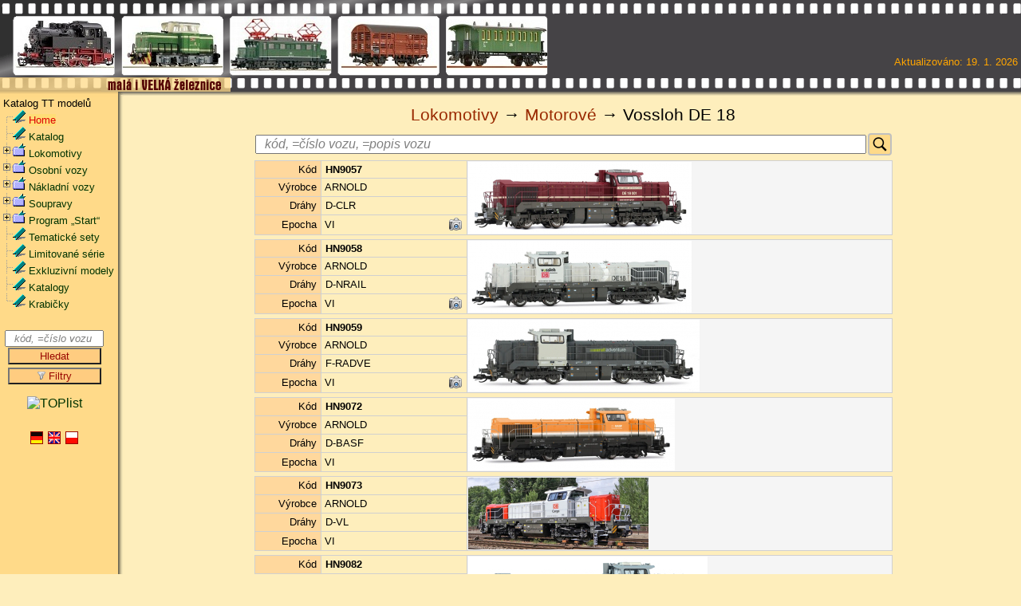

--- FILE ---
content_type: text/html; charset=ISO-8859-2
request_url: https://www.vlacky.com/katalog/skupina-010242
body_size: 17542
content:
<!DOCTYPE HTML PUBLIC '-//W3C//DTD HTML 4.01 Transitional//EN' 'http://www.w3.org/TR/html4/loose.dtd'>
<html lang='cs-CZ'>
<HEAD>
<META HTTP-EQUIV='Content-Type' CONTENT='text/html; charset=iso-8859-2'>
<META NAME='keywords' CONTENT='katalog, TT, modely, výrobci'>
<META NAME='description' CONTENT='TT katalog - katalog železničních modelů ve velikosti TT'>
<META NAME='robots' CONTENT='all'>
<META NAME='author' CONTENT='admin@vlaki.cz'>
<meta name='verify-v1' content='m/r2cW3YR4q75oHjxCeUpAeE/A33kYD75lqe+ukY0ao='>
<meta name='viewport' content='width=device-width, initial-scale=1, shrink-to-fit=no'>
<link href='/css/style_fotogalerie.css?rnd=20260120.041915' type='text/css' rel='stylesheet'>
<link rel='shortcut icon' href='/favicon.ico'>
<link rel='stylesheet' href='/katalog/engine/autocomplete/development-bundle/themes/base/jquery.ui.all.css?rnd=20260120.041915'>
<script src='/katalog/js/jquery-3.7.1.js'></script>
<script src='/katalog/js/jquery-ui.js'></script>
<style type='text/css'>.ui-autocomplete-loading {background: white url('/katalog/engine/autocomplete/development-bundle/demos/autocomplete/images/ui-anim_basic_16x16.gif') right center no-repeat;}</style>
<script>
$(document).ready(function(){
    $("#SearchDialog").autocomplete({
	source: "/katalog/engine/autocomplete/development-bundle/demos/autocomplete/search.php",
        minLength: 3,
        select: function(event, ui) {
            $("#SearchDialog").val(ui.item.value);
            $("#userID").val(ui.item.id);
        }
    }).data("ui-autocomplete")._renderItem = function( ul, item ) {
    return $( "<li class='ui-autocomplete-row' style='list-style-type: none;'></li>" )
        .data( "item.autocomplete", item )
        .append( item.label )
        .appendTo( ul );
    };
});
</script>
<script type='text/javascript' src='/js/slimbox2.js'></script>
<link rel='stylesheet' href='/css/slimbox2.css' type='text/css' media='screen'>
<link rel='stylesheet' href='/katalog/css/sipka_up.css' type='text/css' media='screen'>
<link rel='stylesheet' href='/katalog/css/placeholder.css' type='text/css' media='screen'>
<TITLE>TT katalog - katalog železničních modelů ve velikosti TT</TITLE>
<style type='text/css'>@import url(https://www.google.com/cse/api/branding.css);</style>

<link rel="stylesheet" href="/css/layersmenu-demo.css" type="text/css">
<link rel="stylesheet" href="/css/layerstreemenu.css" type="text/css">
<link rel="stylesheet" href="/css/layerstreemenu-hidden.css" type="text/css">

<script language="JavaScript" type="text/javascript">
// PHP Layers Menu 3.2.0-rc (C) 2001-2004 Marco Pratesi - http://www.marcopratesi.it/
// PHPLM v. 4.0.0 (C) 2007 Andreas Kasenides andreas@kasenides.org
// PHPLM v. 4.0.4 (C) 2008 Andreas Kasenides andreas@kasenides.org, Brett Zamir
/**
 * @version 4.0.4
 * @author PHPLM v. 4.0.4 (C) 2008 Andreas Kasenides andreas@kasenides.org
 * @author PHP Layers Menu 3.2.0-rc (C) 2001-2004 Marco Pratesi - http://www.marcopratesi.it/
* @author Brett Zamir
 */

var DOM = (document.getElementById) ? 1 : 0;
var NS4 = (document.layers) ? 1 : 0;

// We need to explicitly detect Konqueror
// because Konqueror 3 sets IE = 1 ... AAAAAAAAAARGHHH!!!
var Konqueror = (navigator.userAgent.indexOf('Konqueror') > -1) ? 1 : 0;
// We need to detect Konqueror 2.2 as it does not handle the window.onresize event
var Konqueror22 = (navigator.userAgent.indexOf('Konqueror 2.2') > -1 || navigator.userAgent.indexOf('Konqueror/2.2') > -1) ? 1 : 0;
var Konqueror30 =
	(
		navigator.userAgent.indexOf('Konqueror 3.0') > -1
		|| navigator.userAgent.indexOf('Konqueror/3.0') > -1
		|| navigator.userAgent.indexOf('Konqueror 3;') > -1
		|| navigator.userAgent.indexOf('Konqueror/3;') > -1
		|| navigator.userAgent.indexOf('Konqueror 3)') > -1
		|| navigator.userAgent.indexOf('Konqueror/3)') > -1
	)
	? 1 : 0;
var Konqueror31 = (navigator.userAgent.indexOf('Konqueror 3.1') > -1 || navigator.userAgent.indexOf('Konqueror/3.1') > -1) ? 1 : 0;
// We need to detect Konqueror 3.2 and 3.3 as they are affected by the see-through effect only for 2 form elements
var Konqueror32 = (navigator.userAgent.indexOf('Konqueror 3.2') > -1 || navigator.userAgent.indexOf('Konqueror/3.2') > -1) ? 1 : 0;
var Konqueror33 = (navigator.userAgent.indexOf('Konqueror 3.3') > -1 || navigator.userAgent.indexOf('Konqueror/3.3') > -1) ? 1 : 0;

var Opera = (navigator.userAgent.indexOf('Opera') > -1) ? 1 : 0;
var Opera5 = (navigator.userAgent.indexOf('Opera 5') > -1 || navigator.userAgent.indexOf('Opera/5') > -1) ? 1 : 0;
var Opera6 = (navigator.userAgent.indexOf('Opera 6') > -1 || navigator.userAgent.indexOf('Opera/6') > -1) ? 1 : 0;
var Opera56 = Opera5 || Opera6;
var Opera7 = (navigator.userAgent.indexOf('Opera 7') > -1 || navigator.userAgent.indexOf('Opera/7') > -1) ? 1 : 0;
var Opera8 = (navigator.userAgent.indexOf('Opera 8') > -1 || navigator.userAgent.indexOf('Opera/8') > -1) ? 1 : 0;
var Opera9 = (navigator.userAgent.indexOf('Opera 9') > -1 || navigator.userAgent.indexOf('Opera/9') > -1) ? 1 : 0;

var IE = (navigator.userAgent.indexOf('MSIE') > -1) ? 1 : 0;
IE = IE && !Opera;
var IE5 = IE && DOM;
var IE4 = (document.all) ? 1 : 0;
IE4 = IE4 && IE && !DOM;

</script>

<script language="JavaScript" type="text/javascript" src="libjs/layerstreemenu-cookies.js"></script>

<!-- Global site tag (gtag.js) - Google Analytics -->
<script type="text/plain" data-cookiecategory="performance" async src="https://www.googletagmanager.com/gtag/js?id=G-4MP8X9QCGH"></script>
<script type="text/plain" data-cookiecategory="performance">
  window.dataLayer = window.dataLayer || [];
  function gtag(){dataLayer.push(arguments);}
  gtag('js', new Date());

  gtag('config', 'G-4MP8X9QCGH');
</script>

</head>

<BODY >
<A NAME="top"></A>
<div class="film_1"><img src="film_1.jpg" alt="film_1" border="0" width="135" height="78"></div>
<div class="film_2"><img src="film_2.jpg" alt="film_2" border="0" width="135" height="78"></div>
<div class="film_3"><img src="film_3.jpg" alt="film_3" border="0" width="135" height="78"></div>
<div class="film_4"><img src="film_4.jpg" alt="film_4" border="0" width="135" height="78"></div>
<div class="film_5"><img src="film_5.jpg" alt="film_5" border="0" width="135" height="78"></div>

<div class="html_page">
<TABLE WIDTH='100%' BORDER='0' CELLPADDING='0' CELLSPACING='0'>
<TR>
  <TD HEIGHT='115' width='689' ALIGN='right' VALIGN='bottom' class="katalog_film_begin">
  </TD>
   <TD HEIGHT='115' width='*' class="katalog_film_end" ALIGN='right' VALIGN='bottom'>
   <DIV class="film_text">
     Aktualizováno:&nbsp;19.&nbsp;1.&nbsp;2026&nbsp;
     <BR>&nbsp;<BR>&nbsp;
   </DIV>
   </TD>
</TR>
</TABLE>

<TABLE BORDER="0" CELLSPACING="0" CELLPADDING="0" WIDTH="100%">
<TR>
  <TD VALIGN="top" width="136" class="katalog_menu_up"></TD>
  <TD VALIGN="top" width="100%" class="katalog_body_up"><IMG SRC="/katalog_hlavicka_2.gif" ALT="Head"></TD>
</TR>
<TR>
  <TD VALIGN='top' width="136" class="katalog_menu">


  <script language='javascript'>
  function returnFalse(){return false}
  document.oncontextmenu=returnFalse;
  </script>
  <div class='normal'>&nbsp;Katalog TT modelů</div>
<script type="text/javascript">
<!--//--><![CDATA[//><!--
// layerstreemenu.inc.js
// PHP Layers Menu 3.2.0-rc (C) 2001-2004 Marco Pratesi - http://www.marcopratesi.it/

function toggletreemenu1(nodeid)
{
	if ((!DOM || Opera56 || Konqueror22) && !IE4) {
		return;
	}
	layersMoved = 0;
	parseExpandString();
	parseCollapseString();
	if (!IE4) {
		sonLayer = document.getElementById('jt' + nodeid + 'son');
		nodeLayer = document.getElementById('jt' + nodeid + 'node');
		folderLayer = document.getElementById('jt' + nodeid + 'folder');
	} else {
		sonLayer = document.all('jt' + nodeid + 'son');
		nodeLayer = document.all('jt' + nodeid + 'node');
		folderLayer = document.all('jt' + nodeid + 'folder');
	}
	if (sonLayer.style.display == 'none') {
		sonLayer.style.display = 'block';
		if (nodeLayer.src.indexOf('menuimages/tree_expand.png') > -1) {
			nodeLayer.src = 'menuimages/tree_collapse.png';
		} else if (nodeLayer.src.indexOf('menuimages/tree_expand_first.png') > -1) {
			nodeLayer.src = 'menuimages/tree_collapse_first.png';
		} else if (nodeLayer.src.indexOf('menuimages/tree_expand_corner.png') > -1) {
			nodeLayer.src = 'menuimages/tree_collapse_corner.png';
		} else {
			nodeLayer.src = 'menuimages/tree_collapse_corner_first.png';
		}
		folderLayer.src = 'menuimages/tree_folder_open.png';
		phplm_expand[nodeid] = 1;
		phplm_collapse[nodeid] = 0;
	} else {
		sonLayer.style.display = 'none';
		if (nodeLayer.src.indexOf('menuimages/tree_collapse.png') > -1) {
			nodeLayer.src = 'menuimages/tree_expand.png';
		} else if (nodeLayer.src.indexOf('menuimages/tree_collapse_first.png') > -1) {
			nodeLayer.src = 'menuimages/tree_expand_first.png';
		} else if (nodeLayer.src.indexOf('menuimages/tree_collapse_corner.png') > -1) {
			nodeLayer.src = 'menuimages/tree_expand_corner.png';
		} else {
			nodeLayer.src = 'menuimages/tree_expand_corner_first.png';
		}
		folderLayer.src = 'menuimages/tree_folder_closed.png';
		phplm_expand[nodeid] = 0;
		phplm_collapse[nodeid] = 1;
	}
	saveExpandString();
	saveCollapseString();
}

//--><!]]>
</script>

<div class="phplm_normal">
<div id="jt1" class="phplm_treemenudiv">
<img class="phplm_imgs" id="jt1node" src="menuimages/tree_split_first.png" alt="|-" ><a href="/" title="Home"><img class="phplm_imgs" src="menuimages/tree_leaf.png" alt="->" ></a>&nbsp;<a href="/" title="Home" class="phplm_selected">Home</a>
</div>
<div id="jt2" class="phplm_treemenudiv">
<img class="phplm_imgs" id="jt2node" src="menuimages/tree_split.png" alt="|-" ><a href="/katalog/skupina-000000" title="Katalog"><img class="phplm_imgs" src="menuimages/tree_leaf.png" alt="->" ></a>&nbsp;<a href="/katalog/skupina-000000" title="Katalog" class="phplm">Katalog</a>
</div>
<div id="jt3" class="phplm_treemenudiv">
<a onmousedown="toggletreemenu1('3');"><img class="phplm_imgs" id="jt3node" src="menuimages/tree_collapse.png" alt="--" style="cursor: hand; cursor: pointer;" ></a><a href="/katalog/skupina-01xxxx" title="Lokomotivy"><img class="phplm_imgs" id="jt3folder" src="menuimages/tree_folder_open.png" alt="->" ></a>&nbsp;<a href="/katalog/skupina-01xxxx" title="Lokomotivy" class="phplm">Lokomotivy</a>
</div>
<div id="jt3son" class="phplm_treemenudiv">
<div id="jt4" class="phplm_treemenudiv">
<img class="phplm_imgs" src="menuimages/tree_vertline.png" alt="| " ><a onmousedown="toggletreemenu1('4');"><img class="phplm_imgs" id="jt4node" src="menuimages/tree_collapse.png" alt="--" style="cursor: hand; cursor: pointer;" ></a><a href="/katalog/skupina-0101xx" title="Parní"><img class="phplm_imgs" id="jt4folder" src="menuimages/tree_folder_open.png" alt="->" ></a>&nbsp;<a href="/katalog/skupina-0101xx" title="Parní" class="phplm">Parní</a>
</div>
<div id="jt4son" class="phplm_treemenudiv">
<div id="jt5" class="phplm_treemenudiv">
<img class="phplm_imgs" src="menuimages/tree_vertline.png" alt="| " ><img class="phplm_imgs" src="menuimages/tree_vertline.png" alt="| " ><img class="phplm_imgs" id="jt5node" src="menuimages/tree_split.png" alt="|-" ><a href="/katalog/skupina-010135" title="Akumulační"><img class="phplm_imgs" src="menuimages/tree_leaf.png" alt="->" ></a>&nbsp;<a href="/katalog/skupina-010135" title="Akumulační" class="phplm">Akumulační</a>
</div>
<div id="jt6" class="phplm_treemenudiv">
<img class="phplm_imgs" src="menuimages/tree_vertline.png" alt="| " ><img class="phplm_imgs" src="menuimages/tree_vertline.png" alt="| " ><img class="phplm_imgs" id="jt6node" src="menuimages/tree_split.png" alt="|-" ><a href="/katalog/skupina-010105" title="BR 01"><img class="phplm_imgs" src="menuimages/tree_leaf.png" alt="->" ></a>&nbsp;<a href="/katalog/skupina-010105" title="BR 01" class="phplm">BR 01</a>
</div>
<div id="jt7" class="phplm_treemenudiv">
<img class="phplm_imgs" src="menuimages/tree_vertline.png" alt="| " ><img class="phplm_imgs" src="menuimages/tree_vertline.png" alt="| " ><img class="phplm_imgs" id="jt7node" src="menuimages/tree_split.png" alt="|-" ><a href="/katalog/skupina-010129" title="BR 03"><img class="phplm_imgs" src="menuimages/tree_leaf.png" alt="->" ></a>&nbsp;<a href="/katalog/skupina-010129" title="BR 03" class="phplm">BR 03</a>
</div>
<div id="jt8" class="phplm_treemenudiv">
<img class="phplm_imgs" src="menuimages/tree_vertline.png" alt="| " ><img class="phplm_imgs" src="menuimages/tree_vertline.png" alt="| " ><img class="phplm_imgs" id="jt8node" src="menuimages/tree_split.png" alt="|-" ><a href="/katalog/skupina-010109" title="BR 18"><img class="phplm_imgs" src="menuimages/tree_leaf.png" alt="->" ></a>&nbsp;<a href="/katalog/skupina-010109" title="BR 18" class="phplm">BR 18</a>
</div>
<div id="jt9" class="phplm_treemenudiv">
<img class="phplm_imgs" src="menuimages/tree_vertline.png" alt="| " ><img class="phplm_imgs" src="menuimages/tree_vertline.png" alt="| " ><img class="phplm_imgs" id="jt9node" src="menuimages/tree_split.png" alt="|-" ><a href="/katalog/skupina-010139" title="BR 22/BR 39.10"><img class="phplm_imgs" src="menuimages/tree_leaf.png" alt="->" ></a>&nbsp;<a href="/katalog/skupina-010139" title="BR 22/BR 39.10" class="phplm">BR 22/BR 39.10</a>
</div>
<div id="jt10" class="phplm_treemenudiv">
<img class="phplm_imgs" src="menuimages/tree_vertline.png" alt="| " ><img class="phplm_imgs" src="menuimages/tree_vertline.png" alt="| " ><img class="phplm_imgs" id="jt10node" src="menuimages/tree_split.png" alt="|-" ><a href="/katalog/skupina-010101" title="BR 23"><img class="phplm_imgs" src="menuimages/tree_leaf.png" alt="->" ></a>&nbsp;<a href="/katalog/skupina-010101" title="BR 23" class="phplm">BR 23</a>
</div>
<div id="jt11" class="phplm_treemenudiv">
<img class="phplm_imgs" src="menuimages/tree_vertline.png" alt="| " ><img class="phplm_imgs" src="menuimages/tree_vertline.png" alt="| " ><img class="phplm_imgs" id="jt11node" src="menuimages/tree_split.png" alt="|-" ><a href="/katalog/skupina-010124" title="BR 24"><img class="phplm_imgs" src="menuimages/tree_leaf.png" alt="->" ></a>&nbsp;<a href="/katalog/skupina-010124" title="BR 24" class="phplm">BR 24</a>
</div>
<div id="jt12" class="phplm_treemenudiv">
<img class="phplm_imgs" src="menuimages/tree_vertline.png" alt="| " ><img class="phplm_imgs" src="menuimages/tree_vertline.png" alt="| " ><img class="phplm_imgs" id="jt12node" src="menuimages/tree_split.png" alt="|-" ><a href="/katalog/skupina-010134" title="BR 37"><img class="phplm_imgs" src="menuimages/tree_leaf.png" alt="->" ></a>&nbsp;<a href="/katalog/skupina-010134" title="BR 37" class="phplm">BR 37</a>
</div>
<div id="jt13" class="phplm_treemenudiv">
<img class="phplm_imgs" src="menuimages/tree_vertline.png" alt="| " ><img class="phplm_imgs" src="menuimages/tree_vertline.png" alt="| " ><img class="phplm_imgs" id="jt13node" src="menuimages/tree_split.png" alt="|-" ><a href="/katalog/skupina-010115" title="BR 38"><img class="phplm_imgs" src="menuimages/tree_leaf.png" alt="->" ></a>&nbsp;<a href="/katalog/skupina-010115" title="BR 38" class="phplm">BR 38</a>
</div>
<div id="jt14" class="phplm_treemenudiv">
<img class="phplm_imgs" src="menuimages/tree_vertline.png" alt="| " ><img class="phplm_imgs" src="menuimages/tree_vertline.png" alt="| " ><img class="phplm_imgs" id="jt14node" src="menuimages/tree_split.png" alt="|-" ><a href="/katalog/skupina-010122" title="BR 41"><img class="phplm_imgs" src="menuimages/tree_leaf.png" alt="->" ></a>&nbsp;<a href="/katalog/skupina-010122" title="BR 41" class="phplm">BR 41</a>
</div>
<div id="jt15" class="phplm_treemenudiv">
<img class="phplm_imgs" src="menuimages/tree_vertline.png" alt="| " ><img class="phplm_imgs" src="menuimages/tree_vertline.png" alt="| " ><img class="phplm_imgs" id="jt15node" src="menuimages/tree_split.png" alt="|-" ><a href="/katalog/skupina-010126" title="BR 42"><img class="phplm_imgs" src="menuimages/tree_leaf.png" alt="->" ></a>&nbsp;<a href="/katalog/skupina-010126" title="BR 42" class="phplm">BR 42</a>
</div>
<div id="jt16" class="phplm_treemenudiv">
<img class="phplm_imgs" src="menuimages/tree_vertline.png" alt="| " ><img class="phplm_imgs" src="menuimages/tree_vertline.png" alt="| " ><img class="phplm_imgs" id="jt16node" src="menuimages/tree_split.png" alt="|-" ><a href="/katalog/skupina-010133" title="BR 43"><img class="phplm_imgs" src="menuimages/tree_leaf.png" alt="->" ></a>&nbsp;<a href="/katalog/skupina-010133" title="BR 43" class="phplm">BR 43</a>
</div>
<div id="jt17" class="phplm_treemenudiv">
<img class="phplm_imgs" src="menuimages/tree_vertline.png" alt="| " ><img class="phplm_imgs" src="menuimages/tree_vertline.png" alt="| " ><img class="phplm_imgs" id="jt17node" src="menuimages/tree_split.png" alt="|-" ><a href="/katalog/skupina-010110" title="BR 44"><img class="phplm_imgs" src="menuimages/tree_leaf.png" alt="->" ></a>&nbsp;<a href="/katalog/skupina-010110" title="BR 44" class="phplm">BR 44</a>
</div>
<div id="jt18" class="phplm_treemenudiv">
<img class="phplm_imgs" src="menuimages/tree_vertline.png" alt="| " ><img class="phplm_imgs" src="menuimages/tree_vertline.png" alt="| " ><img class="phplm_imgs" id="jt18node" src="menuimages/tree_split.png" alt="|-" ><a href="/katalog/skupina-010103" title="BR 50"><img class="phplm_imgs" src="menuimages/tree_leaf.png" alt="->" ></a>&nbsp;<a href="/katalog/skupina-010103" title="BR 50" class="phplm">BR 50</a>
</div>
<div id="jt19" class="phplm_treemenudiv">
<img class="phplm_imgs" src="menuimages/tree_vertline.png" alt="| " ><img class="phplm_imgs" src="menuimages/tree_vertline.png" alt="| " ><img class="phplm_imgs" id="jt19node" src="menuimages/tree_split.png" alt="|-" ><a href="/katalog/skupina-010104" title="BR 52"><img class="phplm_imgs" src="menuimages/tree_leaf.png" alt="->" ></a>&nbsp;<a href="/katalog/skupina-010104" title="BR 52" class="phplm">BR 52</a>
</div>
<div id="jt20" class="phplm_treemenudiv">
<img class="phplm_imgs" src="menuimages/tree_vertline.png" alt="| " ><img class="phplm_imgs" src="menuimages/tree_vertline.png" alt="| " ><img class="phplm_imgs" id="jt20node" src="menuimages/tree_split.png" alt="|-" ><a href="/katalog/skupina-010130" title="BR 55"><img class="phplm_imgs" src="menuimages/tree_leaf.png" alt="->" ></a>&nbsp;<a href="/katalog/skupina-010130" title="BR 55" class="phplm">BR 55</a>
</div>
<div id="jt21" class="phplm_treemenudiv">
<img class="phplm_imgs" src="menuimages/tree_vertline.png" alt="| " ><img class="phplm_imgs" src="menuimages/tree_vertline.png" alt="| " ><img class="phplm_imgs" id="jt21node" src="menuimages/tree_split.png" alt="|-" ><a href="/katalog/skupina-010106" title="BR 56"><img class="phplm_imgs" src="menuimages/tree_leaf.png" alt="->" ></a>&nbsp;<a href="/katalog/skupina-010106" title="BR 56" class="phplm">BR 56</a>
</div>
<div id="jt22" class="phplm_treemenudiv">
<img class="phplm_imgs" src="menuimages/tree_vertline.png" alt="| " ><img class="phplm_imgs" src="menuimages/tree_vertline.png" alt="| " ><img class="phplm_imgs" id="jt22node" src="menuimages/tree_split.png" alt="|-" ><a href="/katalog/skupina-010131" title="BR 57"><img class="phplm_imgs" src="menuimages/tree_leaf.png" alt="->" ></a>&nbsp;<a href="/katalog/skupina-010131" title="BR 57" class="phplm">BR 57</a>
</div>
<div id="jt23" class="phplm_treemenudiv">
<img class="phplm_imgs" src="menuimages/tree_vertline.png" alt="| " ><img class="phplm_imgs" src="menuimages/tree_vertline.png" alt="| " ><img class="phplm_imgs" id="jt23node" src="menuimages/tree_split.png" alt="|-" ><a href="/katalog/skupina-010125" title="BR 58"><img class="phplm_imgs" src="menuimages/tree_leaf.png" alt="->" ></a>&nbsp;<a href="/katalog/skupina-010125" title="BR 58" class="phplm">BR 58</a>
</div>
<div id="jt24" class="phplm_treemenudiv">
<img class="phplm_imgs" src="menuimages/tree_vertline.png" alt="| " ><img class="phplm_imgs" src="menuimages/tree_vertline.png" alt="| " ><img class="phplm_imgs" id="jt24node" src="menuimages/tree_split.png" alt="|-" ><a href="/katalog/skupina-010136" title="BR 61"><img class="phplm_imgs" src="menuimages/tree_leaf.png" alt="->" ></a>&nbsp;<a href="/katalog/skupina-010136" title="BR 61" class="phplm">BR 61</a>
</div>
<div id="jt25" class="phplm_treemenudiv">
<img class="phplm_imgs" src="menuimages/tree_vertline.png" alt="| " ><img class="phplm_imgs" src="menuimages/tree_vertline.png" alt="| " ><img class="phplm_imgs" id="jt25node" src="menuimages/tree_split.png" alt="|-" ><a href="/katalog/skupina-010116" title="BR 62"><img class="phplm_imgs" src="menuimages/tree_leaf.png" alt="->" ></a>&nbsp;<a href="/katalog/skupina-010116" title="BR 62" class="phplm">BR 62</a>
</div>
<div id="jt26" class="phplm_treemenudiv">
<img class="phplm_imgs" src="menuimages/tree_vertline.png" alt="| " ><img class="phplm_imgs" src="menuimages/tree_vertline.png" alt="| " ><img class="phplm_imgs" id="jt26node" src="menuimages/tree_split.png" alt="|-" ><a href="/katalog/skupina-010123" title="BR 64"><img class="phplm_imgs" src="menuimages/tree_leaf.png" alt="->" ></a>&nbsp;<a href="/katalog/skupina-010123" title="BR 64" class="phplm">BR 64</a>
</div>
<div id="jt27" class="phplm_treemenudiv">
<img class="phplm_imgs" src="menuimages/tree_vertline.png" alt="| " ><img class="phplm_imgs" src="menuimages/tree_vertline.png" alt="| " ><img class="phplm_imgs" id="jt27node" src="menuimages/tree_split.png" alt="|-" ><a href="/katalog/skupina-010118" title="BR 65"><img class="phplm_imgs" src="menuimages/tree_leaf.png" alt="->" ></a>&nbsp;<a href="/katalog/skupina-010118" title="BR 65" class="phplm">BR 65</a>
</div>
<div id="jt28" class="phplm_treemenudiv">
<img class="phplm_imgs" src="menuimages/tree_vertline.png" alt="| " ><img class="phplm_imgs" src="menuimages/tree_vertline.png" alt="| " ><img class="phplm_imgs" id="jt28node" src="menuimages/tree_split.png" alt="|-" ><a href="/katalog/skupina-010128" title="BR 74"><img class="phplm_imgs" src="menuimages/tree_leaf.png" alt="->" ></a>&nbsp;<a href="/katalog/skupina-010128" title="BR 74" class="phplm">BR 74</a>
</div>
<div id="jt29" class="phplm_treemenudiv">
<img class="phplm_imgs" src="menuimages/tree_vertline.png" alt="| " ><img class="phplm_imgs" src="menuimages/tree_vertline.png" alt="| " ><img class="phplm_imgs" id="jt29node" src="menuimages/tree_split.png" alt="|-" ><a href="/katalog/skupina-010121" title="BR 75"><img class="phplm_imgs" src="menuimages/tree_leaf.png" alt="->" ></a>&nbsp;<a href="/katalog/skupina-010121" title="BR 75" class="phplm">BR 75</a>
</div>
<div id="jt30" class="phplm_treemenudiv">
<img class="phplm_imgs" src="menuimages/tree_vertline.png" alt="| " ><img class="phplm_imgs" src="menuimages/tree_vertline.png" alt="| " ><img class="phplm_imgs" id="jt30node" src="menuimages/tree_split.png" alt="|-" ><a href="/katalog/skupina-010117" title="BR 78"><img class="phplm_imgs" src="menuimages/tree_leaf.png" alt="->" ></a>&nbsp;<a href="/katalog/skupina-010117" title="BR 78" class="phplm">BR 78</a>
</div>
<div id="jt31" class="phplm_treemenudiv">
<img class="phplm_imgs" src="menuimages/tree_vertline.png" alt="| " ><img class="phplm_imgs" src="menuimages/tree_vertline.png" alt="| " ><img class="phplm_imgs" id="jt31node" src="menuimages/tree_split.png" alt="|-" ><a href="/katalog/skupina-010111" title="BR 80"><img class="phplm_imgs" src="menuimages/tree_leaf.png" alt="->" ></a>&nbsp;<a href="/katalog/skupina-010111" title="BR 80" class="phplm">BR 80</a>
</div>
<div id="jt32" class="phplm_treemenudiv">
<img class="phplm_imgs" src="menuimages/tree_vertline.png" alt="| " ><img class="phplm_imgs" src="menuimages/tree_vertline.png" alt="| " ><img class="phplm_imgs" id="jt32node" src="menuimages/tree_split.png" alt="|-" ><a href="/katalog/skupina-010107" title="BR 81"><img class="phplm_imgs" src="menuimages/tree_leaf.png" alt="->" ></a>&nbsp;<a href="/katalog/skupina-010107" title="BR 81" class="phplm">BR 81</a>
</div>
<div id="jt33" class="phplm_treemenudiv">
<img class="phplm_imgs" src="menuimages/tree_vertline.png" alt="| " ><img class="phplm_imgs" src="menuimages/tree_vertline.png" alt="| " ><img class="phplm_imgs" id="jt33node" src="menuimages/tree_split.png" alt="|-" ><a href="/katalog/skupina-010138" title="BR 38"><img class="phplm_imgs" src="menuimages/tree_leaf.png" alt="->" ></a>&nbsp;<a href="/katalog/skupina-010138" title="BR 38" class="phplm">BR 83</a>
</div>
<div id="jt34" class="phplm_treemenudiv">
<img class="phplm_imgs" src="menuimages/tree_vertline.png" alt="| " ><img class="phplm_imgs" src="menuimages/tree_vertline.png" alt="| " ><img class="phplm_imgs" id="jt34node" src="menuimages/tree_split.png" alt="|-" ><a href="/katalog/skupina-010112" title="BR 84"><img class="phplm_imgs" src="menuimages/tree_leaf.png" alt="->" ></a>&nbsp;<a href="/katalog/skupina-010112" title="BR 84" class="phplm">BR 84</a>
</div>
<div id="jt35" class="phplm_treemenudiv">
<img class="phplm_imgs" src="menuimages/tree_vertline.png" alt="| " ><img class="phplm_imgs" src="menuimages/tree_vertline.png" alt="| " ><img class="phplm_imgs" id="jt35node" src="menuimages/tree_split.png" alt="|-" ><a href="/katalog/skupina-010102" title="BR 86"><img class="phplm_imgs" src="menuimages/tree_leaf.png" alt="->" ></a>&nbsp;<a href="/katalog/skupina-010102" title="BR 86" class="phplm">BR 86</a>
</div>
<div id="jt36" class="phplm_treemenudiv">
<img class="phplm_imgs" src="menuimages/tree_vertline.png" alt="| " ><img class="phplm_imgs" src="menuimages/tree_vertline.png" alt="| " ><img class="phplm_imgs" id="jt36node" src="menuimages/tree_split.png" alt="|-" ><a href="/katalog/skupina-010113" title="BR 89"><img class="phplm_imgs" src="menuimages/tree_leaf.png" alt="->" ></a>&nbsp;<a href="/katalog/skupina-010113" title="BR 89" class="phplm">BR 89</a>
</div>
<div id="jt37" class="phplm_treemenudiv">
<img class="phplm_imgs" src="menuimages/tree_vertline.png" alt="| " ><img class="phplm_imgs" src="menuimages/tree_vertline.png" alt="| " ><img class="phplm_imgs" id="jt37node" src="menuimages/tree_split.png" alt="|-" ><a href="/katalog/skupina-010114" title="BR 91"><img class="phplm_imgs" src="menuimages/tree_leaf.png" alt="->" ></a>&nbsp;<a href="/katalog/skupina-010114" title="BR 91" class="phplm">BR 91</a>
</div>
<div id="jt38" class="phplm_treemenudiv">
<img class="phplm_imgs" src="menuimages/tree_vertline.png" alt="| " ><img class="phplm_imgs" src="menuimages/tree_vertline.png" alt="| " ><img class="phplm_imgs" id="jt38node" src="menuimages/tree_split.png" alt="|-" ><a href="/katalog/skupina-010108" title="BR 92"><img class="phplm_imgs" src="menuimages/tree_leaf.png" alt="->" ></a>&nbsp;<a href="/katalog/skupina-010108" title="BR 92" class="phplm">BR 92</a>
</div>
<div id="jt39" class="phplm_treemenudiv">
<img class="phplm_imgs" src="menuimages/tree_vertline.png" alt="| " ><img class="phplm_imgs" src="menuimages/tree_vertline.png" alt="| " ><img class="phplm_imgs" id="jt39node" src="menuimages/tree_split.png" alt="|-" ><a href="/katalog/skupina-010140" title="BR 92.5 (pr. T13)"><img class="phplm_imgs" src="menuimages/tree_leaf.png" alt="->" ></a>&nbsp;<a href="/katalog/skupina-010140" title="BR 92.5 (pr. T13)" class="phplm">BR 92.5 (pr. T13)</a>
</div>
<div id="jt40" class="phplm_treemenudiv">
<img class="phplm_imgs" src="menuimages/tree_vertline.png" alt="| " ><img class="phplm_imgs" src="menuimages/tree_vertline.png" alt="| " ><img class="phplm_imgs" id="jt40node" src="menuimages/tree_split.png" alt="|-" ><a href="/katalog/skupina-010132" title="BR 93"><img class="phplm_imgs" src="menuimages/tree_leaf.png" alt="->" ></a>&nbsp;<a href="/katalog/skupina-010132" title="BR 93" class="phplm">BR 93</a>
</div>
<div id="jt41" class="phplm_treemenudiv">
<img class="phplm_imgs" src="menuimages/tree_vertline.png" alt="| " ><img class="phplm_imgs" src="menuimages/tree_vertline.png" alt="| " ><img class="phplm_imgs" id="jt41node" src="menuimages/tree_split.png" alt="|-" ><a href="/katalog/skupina-010119" title="BR 94"><img class="phplm_imgs" src="menuimages/tree_leaf.png" alt="->" ></a>&nbsp;<a href="/katalog/skupina-010119" title="BR 94" class="phplm">BR 94</a>
</div>
<div id="jt42" class="phplm_treemenudiv">
<img class="phplm_imgs" src="menuimages/tree_vertline.png" alt="| " ><img class="phplm_imgs" src="menuimages/tree_vertline.png" alt="| " ><img class="phplm_imgs" id="jt42node" src="menuimages/tree_split.png" alt="|-" ><a href="/katalog/skupina-010120" title="BR 95"><img class="phplm_imgs" src="menuimages/tree_leaf.png" alt="->" ></a>&nbsp;<a href="/katalog/skupina-010120" title="BR 95" class="phplm">BR 95</a>
</div>
<div id="jt43" class="phplm_treemenudiv">
<img class="phplm_imgs" src="menuimages/tree_vertline.png" alt="| " ><img class="phplm_imgs" src="menuimages/tree_vertline.png" alt="| " ><img class="phplm_imgs" id="jt43node" src="menuimages/tree_split.png" alt="|-" ><a href="/katalog/skupina-010127" title="BR 98"><img class="phplm_imgs" src="menuimages/tree_leaf.png" alt="->" ></a>&nbsp;<a href="/katalog/skupina-010127" title="BR 98" class="phplm">BR 98</a>
</div>
<div id="jt44" class="phplm_treemenudiv">
<img class="phplm_imgs" src="menuimages/tree_vertline.png" alt="| " ><img class="phplm_imgs" src="menuimages/tree_vertline.png" alt="| " ><img class="phplm_imgs" src="menuimages/tree_corner.png" alt="`-" ><a href="/katalog/skupina-010137" title="Ostatní"><img class="phplm_imgs" src="menuimages/tree_leaf.png" alt="->" ></a>&nbsp;<a href="/katalog/skupina-010137" title="Ostatní" class="phplm">Ostatní</a>
</div>
</div>
<div id="jt45" class="phplm_treemenudiv">
<img class="phplm_imgs" src="menuimages/tree_vertline.png" alt="| " ><a onmousedown="toggletreemenu1('45');"><img class="phplm_imgs" id="jt45node" src="menuimages/tree_collapse.png" alt="--" style="cursor: hand; cursor: pointer;" ></a><a href="/katalog/skupina-0102xx" title="Motorové"><img class="phplm_imgs" id="jt45folder" src="menuimages/tree_folder_open.png" alt="->" ></a>&nbsp;<a href="/katalog/skupina-0102xx" title="Motorové" class="phplm">Motorové</a>
</div>
<div id="jt45son" class="phplm_treemenudiv">
<div id="jt46" class="phplm_treemenudiv">
<img class="phplm_imgs" src="menuimages/tree_vertline.png" alt="| " ><img class="phplm_imgs" src="menuimages/tree_vertline.png" alt="| " ><img class="phplm_imgs" id="jt46node" src="menuimages/tree_split.png" alt="|-" ><a href="/katalog/skupina-010235" title="714"><img class="phplm_imgs" src="menuimages/tree_leaf.png" alt="->" ></a>&nbsp;<a href="/katalog/skupina-010235" title="714" class="phplm">714</a>
</div>
<div id="jt47" class="phplm_treemenudiv">
<img class="phplm_imgs" src="menuimages/tree_vertline.png" alt="| " ><img class="phplm_imgs" src="menuimages/tree_vertline.png" alt="| " ><img class="phplm_imgs" id="jt47node" src="menuimages/tree_split.png" alt="|-" ><a href="/katalog/skupina-010232" title="BR 247 VECTRON"><img class="phplm_imgs" src="menuimages/tree_leaf.png" alt="->" ></a>&nbsp;<a href="/katalog/skupina-010232" title="BR 247 VECTRON" class="phplm">BR 247 VECTRON</a>
</div>
<div id="jt48" class="phplm_treemenudiv">
<img class="phplm_imgs" src="menuimages/tree_vertline.png" alt="| " ><img class="phplm_imgs" src="menuimages/tree_vertline.png" alt="| " ><img class="phplm_imgs" id="jt48node" src="menuimages/tree_split.png" alt="|-" ><a href="/katalog/skupina-010237" title="ST43"><img class="phplm_imgs" src="menuimages/tree_leaf.png" alt="->" ></a>&nbsp;<a href="/katalog/skupina-010237" title="ST43" class="phplm">ST43</a>
</div>
<div id="jt49" class="phplm_treemenudiv">
<img class="phplm_imgs" src="menuimages/tree_vertline.png" alt="| " ><img class="phplm_imgs" src="menuimages/tree_vertline.png" alt="| " ><img class="phplm_imgs" id="jt49node" src="menuimages/tree_split.png" alt="|-" ><a href="/katalog/skupina-010239" title="SU46"><img class="phplm_imgs" src="menuimages/tree_leaf.png" alt="->" ></a>&nbsp;<a href="/katalog/skupina-010239" title="SU46" class="phplm">SU46</a>
</div>
<div id="jt50" class="phplm_treemenudiv">
<img class="phplm_imgs" src="menuimages/tree_vertline.png" alt="| " ><img class="phplm_imgs" src="menuimages/tree_vertline.png" alt="| " ><img class="phplm_imgs" id="jt50node" src="menuimages/tree_split.png" alt="|-" ><a href="/katalog/skupina-010236" title="T458 (721)"><img class="phplm_imgs" src="menuimages/tree_leaf.png" alt="->" ></a>&nbsp;<a href="/katalog/skupina-010236" title="T458 (721)" class="phplm">T458 (721)</a>
</div>
<div id="jt51" class="phplm_treemenudiv">
<img class="phplm_imgs" src="menuimages/tree_vertline.png" alt="| " ><img class="phplm_imgs" src="menuimages/tree_vertline.png" alt="| " ><img class="phplm_imgs" id="jt51node" src="menuimages/tree_split.png" alt="|-" ><a href="/katalog/skupina-010238" title="T466.0 (735)"><img class="phplm_imgs" src="menuimages/tree_leaf.png" alt="->" ></a>&nbsp;<a href="/katalog/skupina-010238" title="T466.0 (735)" class="phplm">T466.0 (735)</a>
</div>
<div id="jt52" class="phplm_treemenudiv">
<img class="phplm_imgs" src="menuimages/tree_vertline.png" alt="| " ><img class="phplm_imgs" src="menuimages/tree_vertline.png" alt="| " ><img class="phplm_imgs" id="jt52node" src="menuimages/tree_split.png" alt="|-" ><a href="/katalog/skupina-010233" title="T466.2/T448.0"><img class="phplm_imgs" src="menuimages/tree_leaf.png" alt="->" ></a>&nbsp;<a href="/katalog/skupina-010233" title="T466.2/T448.0" class="phplm">T466.2/T448.0</a>
</div>
<div id="jt53" class="phplm_treemenudiv">
<img class="phplm_imgs" src="menuimages/tree_vertline.png" alt="| " ><img class="phplm_imgs" src="menuimages/tree_vertline.png" alt="| " ><img class="phplm_imgs" id="jt53node" src="menuimages/tree_split.png" alt="|-" ><a href="/katalog/skupina-010234" title="T669.0 (770)"><img class="phplm_imgs" src="menuimages/tree_leaf.png" alt="->" ></a>&nbsp;<a href="/katalog/skupina-010234" title="T669.0 (770)" class="phplm">T669.0 (770)</a>
</div>
<div id="jt54" class="phplm_treemenudiv">
<img class="phplm_imgs" src="menuimages/tree_vertline.png" alt="| " ><img class="phplm_imgs" src="menuimages/tree_vertline.png" alt="| " ><img class="phplm_imgs" id="jt54node" src="menuimages/tree_split.png" alt="|-" ><a href="/katalog/skupina-010240" title="TGK2 Kaluga"><img class="phplm_imgs" src="menuimages/tree_leaf.png" alt="->" ></a>&nbsp;<a href="/katalog/skupina-010240" title="TGK2 Kaluga" class="phplm">TGK2 Kaluga</a>
</div>
<div id="jt55" class="phplm_treemenudiv">
<img class="phplm_imgs" src="menuimages/tree_vertline.png" alt="| " ><img class="phplm_imgs" src="menuimages/tree_vertline.png" alt="| " ><img class="phplm_imgs" id="jt55node" src="menuimages/tree_split.png" alt="|-" ><a href="/katalog/skupina-010242" title="Vossloh DE 18"><img class="phplm_imgs" src="menuimages/tree_leaf.png" alt="->" ></a>&nbsp;<a href="/katalog/skupina-010242" title="Vossloh DE 18" class="phplm">Vossloh DE 18</a>
</div>
<div id="jt56" class="phplm_treemenudiv">
<img class="phplm_imgs" src="menuimages/tree_vertline.png" alt="| " ><img class="phplm_imgs" src="menuimages/tree_vertline.png" alt="| " ><img class="phplm_imgs" id="jt56node" src="menuimages/tree_split.png" alt="|-" ><a href="/katalog/skupina-010220" title="V 15 (BR 101/BR 102)"><img class="phplm_imgs" src="menuimages/tree_leaf.png" alt="->" ></a>&nbsp;<a href="/katalog/skupina-010220" title="V 15 (BR 101/BR 102)" class="phplm">V 15 (BR 101/BR 102)</a>
</div>
<div id="jt57" class="phplm_treemenudiv">
<img class="phplm_imgs" src="menuimages/tree_vertline.png" alt="| " ><img class="phplm_imgs" src="menuimages/tree_vertline.png" alt="| " ><img class="phplm_imgs" id="jt57node" src="menuimages/tree_split.png" alt="|-" ><a href="/katalog/skupina-010219" title="V 20"><img class="phplm_imgs" src="menuimages/tree_leaf.png" alt="->" ></a>&nbsp;<a href="/katalog/skupina-010219" title="V 20" class="phplm">V 20</a>
</div>
<div id="jt58" class="phplm_treemenudiv">
<img class="phplm_imgs" src="menuimages/tree_vertline.png" alt="| " ><img class="phplm_imgs" src="menuimages/tree_vertline.png" alt="| " ><img class="phplm_imgs" id="jt58node" src="menuimages/tree_split.png" alt="|-" ><a href="/katalog/skupina-010207" title="V 36"><img class="phplm_imgs" src="menuimages/tree_leaf.png" alt="->" ></a>&nbsp;<a href="/katalog/skupina-010207" title="V 36" class="phplm">V 36</a>
</div>
<div id="jt59" class="phplm_treemenudiv">
<img class="phplm_imgs" src="menuimages/tree_vertline.png" alt="| " ><img class="phplm_imgs" src="menuimages/tree_vertline.png" alt="| " ><img class="phplm_imgs" id="jt59node" src="menuimages/tree_split.png" alt="|-" ><a href="/katalog/skupina-010206" title="V 60"><img class="phplm_imgs" src="menuimages/tree_leaf.png" alt="->" ></a>&nbsp;<a href="/katalog/skupina-010206" title="V 60" class="phplm">V 60</a>
</div>
<div id="jt60" class="phplm_treemenudiv">
<img class="phplm_imgs" src="menuimages/tree_vertline.png" alt="| " ><img class="phplm_imgs" src="menuimages/tree_vertline.png" alt="| " ><img class="phplm_imgs" id="jt60node" src="menuimages/tree_split.png" alt="|-" ><a href="/katalog/skupina-010202" title="V 80"><img class="phplm_imgs" src="menuimages/tree_leaf.png" alt="->" ></a>&nbsp;<a href="/katalog/skupina-010202" title="V 80" class="phplm">V 80</a>
</div>
<div id="jt61" class="phplm_treemenudiv">
<img class="phplm_imgs" src="menuimages/tree_vertline.png" alt="| " ><img class="phplm_imgs" src="menuimages/tree_vertline.png" alt="| " ><img class="phplm_imgs" id="jt61node" src="menuimages/tree_split.png" alt="|-" ><a href="/katalog/skupina-010228" title="V 90 (BR 290)"><img class="phplm_imgs" src="menuimages/tree_leaf.png" alt="->" ></a>&nbsp;<a href="/katalog/skupina-010228" title="V 90 (BR 290)" class="phplm">V 90 (BR 290)</a>
</div>
<div id="jt62" class="phplm_treemenudiv">
<img class="phplm_imgs" src="menuimages/tree_vertline.png" alt="| " ><img class="phplm_imgs" src="menuimages/tree_vertline.png" alt="| " ><img class="phplm_imgs" id="jt62node" src="menuimages/tree_split.png" alt="|-" ><a href="/katalog/skupina-010208" title="V 100"><img class="phplm_imgs" src="menuimages/tree_leaf.png" alt="->" ></a>&nbsp;<a href="/katalog/skupina-010208" title="V 100" class="phplm">V 100</a>
</div>
<div id="jt63" class="phplm_treemenudiv">
<img class="phplm_imgs" src="menuimages/tree_vertline.png" alt="| " ><img class="phplm_imgs" src="menuimages/tree_vertline.png" alt="| " ><img class="phplm_imgs" id="jt63node" src="menuimages/tree_split.png" alt="|-" ><a href="/katalog/skupina-010203" title="V 180 (BR 218)"><img class="phplm_imgs" src="menuimages/tree_leaf.png" alt="->" ></a>&nbsp;<a href="/katalog/skupina-010203" title="V 180 (BR 218)" class="phplm">V 180 (BR 118)</a>
</div>
<div id="jt64" class="phplm_treemenudiv">
<img class="phplm_imgs" src="menuimages/tree_vertline.png" alt="| " ><img class="phplm_imgs" src="menuimages/tree_vertline.png" alt="| " ><img class="phplm_imgs" id="jt64node" src="menuimages/tree_split.png" alt="|-" ><a href="/katalog/skupina-010201" title="V 200"><img class="phplm_imgs" src="menuimages/tree_leaf.png" alt="->" ></a>&nbsp;<a href="/katalog/skupina-010201" title="V 200" class="phplm">V 200</a>
</div>
<div id="jt65" class="phplm_treemenudiv">
<img class="phplm_imgs" src="menuimages/tree_vertline.png" alt="| " ><img class="phplm_imgs" src="menuimages/tree_vertline.png" alt="| " ><img class="phplm_imgs" id="jt65node" src="menuimages/tree_split.png" alt="|-" ><a href="/katalog/skupina-010214" title="BR 107"><img class="phplm_imgs" src="menuimages/tree_leaf.png" alt="->" ></a>&nbsp;<a href="/katalog/skupina-010214" title="BR 107" class="phplm">BR 107</a>
</div>
<div id="jt66" class="phplm_treemenudiv">
<img class="phplm_imgs" src="menuimages/tree_vertline.png" alt="| " ><img class="phplm_imgs" src="menuimages/tree_vertline.png" alt="| " ><img class="phplm_imgs" id="jt66node" src="menuimages/tree_split.png" alt="|-" ><a href="/katalog/skupina-010205" title="BR 119"><img class="phplm_imgs" src="menuimages/tree_leaf.png" alt="->" ></a>&nbsp;<a href="/katalog/skupina-010205" title="BR 119" class="phplm">BR 119</a>
</div>
<div id="jt67" class="phplm_treemenudiv">
<img class="phplm_imgs" src="menuimages/tree_vertline.png" alt="| " ><img class="phplm_imgs" src="menuimages/tree_vertline.png" alt="| " ><img class="phplm_imgs" id="jt67node" src="menuimages/tree_split.png" alt="|-" ><a href="/katalog/skupina-010211" title="BR 120"><img class="phplm_imgs" src="menuimages/tree_leaf.png" alt="->" ></a>&nbsp;<a href="/katalog/skupina-010211" title="BR 120" class="phplm">BR 120</a>
</div>
<div id="jt68" class="phplm_treemenudiv">
<img class="phplm_imgs" src="menuimages/tree_vertline.png" alt="| " ><img class="phplm_imgs" src="menuimages/tree_vertline.png" alt="| " ><img class="phplm_imgs" id="jt68node" src="menuimages/tree_split.png" alt="|-" ><a href="/katalog/skupina-010213" title="BR 132"><img class="phplm_imgs" src="menuimages/tree_leaf.png" alt="->" ></a>&nbsp;<a href="/katalog/skupina-010213" title="BR 132" class="phplm">BR 132</a>
</div>
<div id="jt69" class="phplm_treemenudiv">
<img class="phplm_imgs" src="menuimages/tree_vertline.png" alt="| " ><img class="phplm_imgs" src="menuimages/tree_vertline.png" alt="| " ><img class="phplm_imgs" id="jt69node" src="menuimages/tree_split.png" alt="|-" ><a href="/katalog/skupina-010204" title="BR 218"><img class="phplm_imgs" src="menuimages/tree_leaf.png" alt="->" ></a>&nbsp;<a href="/katalog/skupina-010204" title="BR 218" class="phplm">BR 218</a>
</div>
<div id="jt70" class="phplm_treemenudiv">
<img class="phplm_imgs" src="menuimages/tree_vertline.png" alt="| " ><img class="phplm_imgs" src="menuimages/tree_vertline.png" alt="| " ><img class="phplm_imgs" id="jt70node" src="menuimages/tree_split.png" alt="|-" ><a href="/katalog/skupina-010226" title="BR 246"><img class="phplm_imgs" src="menuimages/tree_leaf.png" alt="->" ></a>&nbsp;<a href="/katalog/skupina-010226" title="BR 246" class="phplm">BR 246</a>
</div>
<div id="jt71" class="phplm_treemenudiv">
<img class="phplm_imgs" src="menuimages/tree_vertline.png" alt="| " ><img class="phplm_imgs" src="menuimages/tree_vertline.png" alt="| " ><img class="phplm_imgs" id="jt71node" src="menuimages/tree_split.png" alt="|-" ><a href="/katalog/skupina-010221" title="BR 312"><img class="phplm_imgs" src="menuimages/tree_leaf.png" alt="->" ></a>&nbsp;<a href="/katalog/skupina-010221" title="BR 312" class="phplm">BR 312</a>
</div>
<div id="jt72" class="phplm_treemenudiv">
<img class="phplm_imgs" src="menuimages/tree_vertline.png" alt="| " ><img class="phplm_imgs" src="menuimages/tree_vertline.png" alt="| " ><img class="phplm_imgs" id="jt72node" src="menuimages/tree_split.png" alt="|-" ><a href="/katalog/skupina-010222" title="BR 323"><img class="phplm_imgs" src="menuimages/tree_leaf.png" alt="->" ></a>&nbsp;<a href="/katalog/skupina-010222" title="BR 323" class="phplm">BR 323</a>
</div>
<div id="jt73" class="phplm_treemenudiv">
<img class="phplm_imgs" src="menuimages/tree_vertline.png" alt="| " ><img class="phplm_imgs" src="menuimages/tree_vertline.png" alt="| " ><img class="phplm_imgs" id="jt73node" src="menuimages/tree_split.png" alt="|-" ><a href="/katalog/skupina-010223" title="BR 332"><img class="phplm_imgs" src="menuimages/tree_leaf.png" alt="->" ></a>&nbsp;<a href="/katalog/skupina-010223" title="BR 332" class="phplm">BR 332</a>
</div>
<div id="jt74" class="phplm_treemenudiv">
<img class="phplm_imgs" src="menuimages/tree_vertline.png" alt="| " ><img class="phplm_imgs" src="menuimages/tree_vertline.png" alt="| " ><img class="phplm_imgs" id="jt74node" src="menuimages/tree_split.png" alt="|-" ><a href="/katalog/skupina-010215" title="BR 365"><img class="phplm_imgs" src="menuimages/tree_leaf.png" alt="->" ></a>&nbsp;<a href="/katalog/skupina-010215" title="BR 365" class="phplm">BR 365</a>
</div>
<div id="jt75" class="phplm_treemenudiv">
<img class="phplm_imgs" src="menuimages/tree_vertline.png" alt="| " ><img class="phplm_imgs" src="menuimages/tree_vertline.png" alt="| " ><img class="phplm_imgs" id="jt75node" src="menuimages/tree_split.png" alt="|-" ><a href="/katalog/skupina-010212" title="ER 20 Herkules"><img class="phplm_imgs" src="menuimages/tree_leaf.png" alt="->" ></a>&nbsp;<a href="/katalog/skupina-010212" title="ER 20 Herkules" class="phplm">ER 20 Herkules</a>
</div>
<div id="jt76" class="phplm_treemenudiv">
<img class="phplm_imgs" src="menuimages/tree_vertline.png" alt="| " ><img class="phplm_imgs" src="menuimages/tree_vertline.png" alt="| " ><img class="phplm_imgs" id="jt76node" src="menuimages/tree_split.png" alt="|-" ><a href="/katalog/skupina-010230" title="BN 150"><img class="phplm_imgs" src="menuimages/tree_leaf.png" alt="->" ></a>&nbsp;<a href="/katalog/skupina-010230" title="BN 150" class="phplm">BN 150</a>
</div>
<div id="jt77" class="phplm_treemenudiv">
<img class="phplm_imgs" src="menuimages/tree_vertline.png" alt="| " ><img class="phplm_imgs" src="menuimages/tree_vertline.png" alt="| " ><img class="phplm_imgs" id="jt77node" src="menuimages/tree_split.png" alt="|-" ><a href="/katalog/skupina-010209" title="NoHAB"><img class="phplm_imgs" src="menuimages/tree_leaf.png" alt="->" ></a>&nbsp;<a href="/katalog/skupina-010209" title="NoHAB" class="phplm">NoHAB</a>
</div>
<div id="jt78" class="phplm_treemenudiv">
<img class="phplm_imgs" src="menuimages/tree_vertline.png" alt="| " ><img class="phplm_imgs" src="menuimages/tree_vertline.png" alt="| " ><img class="phplm_imgs" id="jt78node" src="menuimages/tree_split.png" alt="|-" ><a href="/katalog/skupina-010210" title="T334"><img class="phplm_imgs" src="menuimages/tree_leaf.png" alt="->" ></a>&nbsp;<a href="/katalog/skupina-010210" title="T334" class="phplm">T334</a>
</div>
<div id="jt79" class="phplm_treemenudiv">
<img class="phplm_imgs" src="menuimages/tree_vertline.png" alt="| " ><img class="phplm_imgs" src="menuimages/tree_vertline.png" alt="| " ><img class="phplm_imgs" id="jt79node" src="menuimages/tree_split.png" alt="|-" ><a href="/katalog/skupina-010216" title="Blue Tiger"><img class="phplm_imgs" src="menuimages/tree_leaf.png" alt="->" ></a>&nbsp;<a href="/katalog/skupina-010216" title="Blue Tiger" class="phplm">Blue Tiger</a>
</div>
<div id="jt80" class="phplm_treemenudiv">
<img class="phplm_imgs" src="menuimages/tree_vertline.png" alt="| " ><img class="phplm_imgs" src="menuimages/tree_vertline.png" alt="| " ><img class="phplm_imgs" id="jt80node" src="menuimages/tree_split.png" alt="|-" ><a href="/katalog/skupina-010225" title="G 1206"><img class="phplm_imgs" src="menuimages/tree_leaf.png" alt="->" ></a>&nbsp;<a href="/katalog/skupina-010225" title="G 1206" class="phplm">G 1206</a>
</div>
<div id="jt81" class="phplm_treemenudiv">
<img class="phplm_imgs" src="menuimages/tree_vertline.png" alt="| " ><img class="phplm_imgs" src="menuimages/tree_vertline.png" alt="| " ><img class="phplm_imgs" id="jt81node" src="menuimages/tree_split.png" alt="|-" ><a href="/katalog/skupina-010217" title="G 2000"><img class="phplm_imgs" src="menuimages/tree_leaf.png" alt="->" ></a>&nbsp;<a href="/katalog/skupina-010217" title="G 2000" class="phplm">G 2000</a>
</div>
<div id="jt82" class="phplm_treemenudiv">
<img class="phplm_imgs" src="menuimages/tree_vertline.png" alt="| " ><img class="phplm_imgs" src="menuimages/tree_vertline.png" alt="| " ><img class="phplm_imgs" id="jt82node" src="menuimages/tree_split.png" alt="|-" ><a href="/katalog/skupina-010218" title="JT42CWR (Class 66)"><img class="phplm_imgs" src="menuimages/tree_leaf.png" alt="->" ></a>&nbsp;<a href="/katalog/skupina-010218" title="JT42CWR (Class 66)" class="phplm">JT42CWR (Class 66)</a>
</div>
<div id="jt83" class="phplm_treemenudiv">
<img class="phplm_imgs" src="menuimages/tree_vertline.png" alt="| " ><img class="phplm_imgs" src="menuimages/tree_vertline.png" alt="| " ><img class="phplm_imgs" id="jt83node" src="menuimages/tree_split.png" alt="|-" ><a href="/katalog/skupina-010229" title="T478.1 &bdquo;Bardotka&rdquo;"><img class="phplm_imgs" src="menuimages/tree_leaf.png" alt="->" ></a>&nbsp;<a href="/katalog/skupina-010229" title="T478.1 &bdquo;Bardotka&rdquo;" class="phplm">T478.1 &bdquo;Bardotka&rdquo;</a>
</div>
<div id="jt84" class="phplm_treemenudiv">
<img class="phplm_imgs" src="menuimages/tree_vertline.png" alt="| " ><img class="phplm_imgs" src="menuimages/tree_vertline.png" alt="| " ><img class="phplm_imgs" id="jt84node" src="menuimages/tree_split.png" alt="|-" ><a href="/katalog/skupina-010241" title="753.6 &bdquo;Bizon&rdquo;"><img class="phplm_imgs" src="menuimages/tree_leaf.png" alt="->" ></a>&nbsp;<a href="/katalog/skupina-010241" title="753.6 &bdquo;Bizon&rdquo;" class="phplm">753.6 &bdquo;Bizon&rdquo;</a>
</div>
<div id="jt85" class="phplm_treemenudiv">
<img class="phplm_imgs" src="menuimages/tree_vertline.png" alt="| " ><img class="phplm_imgs" src="menuimages/tree_vertline.png" alt="| " ><img class="phplm_imgs" id="jt85node" src="menuimages/tree_split.png" alt="|-" ><a href="/katalog/skupina-010224" title="T478.3 &bdquo;Brejlovec&rdquo;"><img class="phplm_imgs" src="menuimages/tree_leaf.png" alt="->" ></a>&nbsp;<a href="/katalog/skupina-010224" title="T478.3 &bdquo;Brejlovec&rdquo;" class="phplm">T478.3 &bdquo;Brejlovec&rdquo;</a>
</div>
<div id="jt86" class="phplm_treemenudiv">
<img class="phplm_imgs" src="menuimages/tree_vertline.png" alt="| " ><img class="phplm_imgs" src="menuimages/tree_vertline.png" alt="| " ><img class="phplm_imgs" id="jt86node" src="menuimages/tree_split.png" alt="|-" ><a href="/katalog/skupina-010227" title="Voith Maxima 40CC"><img class="phplm_imgs" src="menuimages/tree_leaf.png" alt="->" ></a>&nbsp;<a href="/katalog/skupina-010227" title="Voith Maxima 40CC" class="phplm">Voith Maxima 40CC</a>
</div>
<div id="jt87" class="phplm_treemenudiv">
<img class="phplm_imgs" src="menuimages/tree_vertline.png" alt="| " ><img class="phplm_imgs" src="menuimages/tree_vertline.png" alt="| " ><img class="phplm_imgs" id="jt87node" src="menuimages/tree_split.png" alt="|-" ><a href="/katalog/skupina-010231" title="SW 1200"><img class="phplm_imgs" src="menuimages/tree_leaf.png" alt="->" ></a>&nbsp;<a href="/katalog/skupina-010231" title="SW 1200" class="phplm">SW 1200</a>
</div>
<div id="jt88" class="phplm_treemenudiv">
<img class="phplm_imgs" src="menuimages/tree_vertline.png" alt="| " ><img class="phplm_imgs" src="menuimages/tree_vertline.png" alt="| " ><img class="phplm_imgs" src="menuimages/tree_corner.png" alt="`-" ><a href="/katalog/skupina-010243" title="T678.0 &bdquo;Pomeranč&rdquo;"><img class="phplm_imgs" src="menuimages/tree_leaf.png" alt="->" ></a>&nbsp;<a href="/katalog/skupina-010243" title="T678.0 &bdquo;Pomeranč&rdquo;" class="phplm">T678.0 &bdquo;Pomeranč&rdquo;</a>
</div>
</div>
<div id="jt89" class="phplm_treemenudiv">
<img class="phplm_imgs" src="menuimages/tree_vertline.png" alt="| " ><a onmousedown="toggletreemenu1('89');"><img class="phplm_imgs" id="jt89node" src="menuimages/tree_collapse.png" alt="--" style="cursor: hand; cursor: pointer;" ></a><a href="/katalog/skupina-0103xx" title="Elektrické"><img class="phplm_imgs" id="jt89folder" src="menuimages/tree_folder_open.png" alt="->" ></a>&nbsp;<a href="/katalog/skupina-0103xx" title="Elektrické" class="phplm">Elektrické</a>
</div>
<div id="jt89son" class="phplm_treemenudiv">
<div id="jt90" class="phplm_treemenudiv">
<img class="phplm_imgs" src="menuimages/tree_vertline.png" alt="| " ><img class="phplm_imgs" src="menuimages/tree_vertline.png" alt="| " ><img class="phplm_imgs" id="jt90node" src="menuimages/tree_split.png" alt="|-" ><a href="/katalog/skupina-010332" title="BR 187/BR 147"><img class="phplm_imgs" src="menuimages/tree_leaf.png" alt="->" ></a>&nbsp;<a href="/katalog/skupina-010332" title="BR 187/BR 147" class="phplm">BR 187/BR 147</a>
</div>
<div id="jt91" class="phplm_treemenudiv">
<img class="phplm_imgs" src="menuimages/tree_vertline.png" alt="| " ><img class="phplm_imgs" src="menuimages/tree_vertline.png" alt="| " ><img class="phplm_imgs" id="jt91node" src="menuimages/tree_split.png" alt="|-" ><a href="/katalog/skupina-010331" title="BR 193 VECTRON"><img class="phplm_imgs" src="menuimages/tree_leaf.png" alt="->" ></a>&nbsp;<a href="/katalog/skupina-010331" title="BR 193 VECTRON" class="phplm">BR 193 VECTRON</a>
</div>
<div id="jt92" class="phplm_treemenudiv">
<img class="phplm_imgs" src="menuimages/tree_vertline.png" alt="| " ><img class="phplm_imgs" src="menuimages/tree_vertline.png" alt="| " ><img class="phplm_imgs" id="jt92node" src="menuimages/tree_split.png" alt="|-" ><a href="/katalog/skupina-010333" title="E 77"><img class="phplm_imgs" src="menuimages/tree_leaf.png" alt="->" ></a>&nbsp;<a href="/katalog/skupina-010333" title="E 77" class="phplm">E 77</a>
</div>
<div id="jt93" class="phplm_treemenudiv">
<img class="phplm_imgs" src="menuimages/tree_vertline.png" alt="| " ><img class="phplm_imgs" src="menuimages/tree_vertline.png" alt="| " ><img class="phplm_imgs" id="jt93node" src="menuimages/tree_split.png" alt="|-" ><a href="/katalog/skupina-010334" title="S499.1"><img class="phplm_imgs" src="menuimages/tree_leaf.png" alt="->" ></a>&nbsp;<a href="/katalog/skupina-010334" title="S499.1" class="phplm">S499.1</a>
</div>
<div id="jt94" class="phplm_treemenudiv">
<img class="phplm_imgs" src="menuimages/tree_vertline.png" alt="| " ><img class="phplm_imgs" src="menuimages/tree_vertline.png" alt="| " ><img class="phplm_imgs" id="jt94node" src="menuimages/tree_split.png" alt="|-" ><a href="/katalog/skupina-010308" title="BR 101"><img class="phplm_imgs" src="menuimages/tree_leaf.png" alt="->" ></a>&nbsp;<a href="/katalog/skupina-010308" title="BR 101" class="phplm">BR 101</a>
</div>
<div id="jt95" class="phplm_treemenudiv">
<img class="phplm_imgs" src="menuimages/tree_vertline.png" alt="| " ><img class="phplm_imgs" src="menuimages/tree_vertline.png" alt="| " ><img class="phplm_imgs" id="jt95node" src="menuimages/tree_split.png" alt="|-" ><a href="/katalog/skupina-010302" title="BR 103"><img class="phplm_imgs" src="menuimages/tree_leaf.png" alt="->" ></a>&nbsp;<a href="/katalog/skupina-010302" title="BR 103" class="phplm">BR 103</a>
</div>
<div id="jt96" class="phplm_treemenudiv">
<img class="phplm_imgs" src="menuimages/tree_vertline.png" alt="| " ><img class="phplm_imgs" src="menuimages/tree_vertline.png" alt="| " ><img class="phplm_imgs" id="jt96node" src="menuimages/tree_split.png" alt="|-" ><a href="/katalog/skupina-010310" title="BR 110"><img class="phplm_imgs" src="menuimages/tree_leaf.png" alt="->" ></a>&nbsp;<a href="/katalog/skupina-010310" title="BR 110" class="phplm">BR 110</a>
</div>
<div id="jt97" class="phplm_treemenudiv">
<img class="phplm_imgs" src="menuimages/tree_vertline.png" alt="| " ><img class="phplm_imgs" src="menuimages/tree_vertline.png" alt="| " ><img class="phplm_imgs" id="jt97node" src="menuimages/tree_split.png" alt="|-" ><a href="/katalog/skupina-010319" title="BR 120"><img class="phplm_imgs" src="menuimages/tree_leaf.png" alt="->" ></a>&nbsp;<a href="/katalog/skupina-010319" title="BR 120" class="phplm">BR 120</a>
</div>
<div id="jt98" class="phplm_treemenudiv">
<img class="phplm_imgs" src="menuimages/tree_vertline.png" alt="| " ><img class="phplm_imgs" src="menuimages/tree_vertline.png" alt="| " ><img class="phplm_imgs" id="jt98node" src="menuimages/tree_split.png" alt="|-" ><a href="/katalog/skupina-010314" title="BR 140"><img class="phplm_imgs" src="menuimages/tree_leaf.png" alt="->" ></a>&nbsp;<a href="/katalog/skupina-010314" title="BR 140" class="phplm">BR 140</a>
</div>
<div id="jt99" class="phplm_treemenudiv">
<img class="phplm_imgs" src="menuimages/tree_vertline.png" alt="| " ><img class="phplm_imgs" src="menuimages/tree_vertline.png" alt="| " ><img class="phplm_imgs" id="jt99node" src="menuimages/tree_split.png" alt="|-" ><a href="/katalog/skupina-010303" title="BR 143"><img class="phplm_imgs" src="menuimages/tree_leaf.png" alt="->" ></a>&nbsp;<a href="/katalog/skupina-010303" title="BR 143" class="phplm">BR 143</a>
</div>
<div id="jt100" class="phplm_treemenudiv">
<img class="phplm_imgs" src="menuimages/tree_vertline.png" alt="| " ><img class="phplm_imgs" src="menuimages/tree_vertline.png" alt="| " ><img class="phplm_imgs" id="jt100node" src="menuimages/tree_split.png" alt="|-" ><a href="/katalog/skupina-010304" title="BR 144"><img class="phplm_imgs" src="menuimages/tree_leaf.png" alt="->" ></a>&nbsp;<a href="/katalog/skupina-010304" title="BR 144" class="phplm">BR 144</a>
</div>
<div id="jt101" class="phplm_treemenudiv">
<img class="phplm_imgs" src="menuimages/tree_vertline.png" alt="| " ><img class="phplm_imgs" src="menuimages/tree_vertline.png" alt="| " ><img class="phplm_imgs" id="jt101node" src="menuimages/tree_split.png" alt="|-" ><a href="/katalog/skupina-010312" title="BR 151"><img class="phplm_imgs" src="menuimages/tree_leaf.png" alt="->" ></a>&nbsp;<a href="/katalog/skupina-010312" title="BR 151" class="phplm">BR 151</a>
</div>
<div id="jt102" class="phplm_treemenudiv">
<img class="phplm_imgs" src="menuimages/tree_vertline.png" alt="| " ><img class="phplm_imgs" src="menuimages/tree_vertline.png" alt="| " ><img class="phplm_imgs" id="jt102node" src="menuimages/tree_split.png" alt="|-" ><a href="/katalog/skupina-010307" title="BR 155"><img class="phplm_imgs" src="menuimages/tree_leaf.png" alt="->" ></a>&nbsp;<a href="/katalog/skupina-010307" title="BR 155" class="phplm">BR 155</a>
</div>
<div id="jt103" class="phplm_treemenudiv">
<img class="phplm_imgs" src="menuimages/tree_vertline.png" alt="| " ><img class="phplm_imgs" src="menuimages/tree_vertline.png" alt="| " ><img class="phplm_imgs" id="jt103node" src="menuimages/tree_split.png" alt="|-" ><a href="/katalog/skupina-010335" title="BR 159"><img class="phplm_imgs" src="menuimages/tree_leaf.png" alt="->" ></a>&nbsp;<a href="/katalog/skupina-010335" title="BR 159" class="phplm">BR 159</a>
</div>
<div id="jt104" class="phplm_treemenudiv">
<img class="phplm_imgs" src="menuimages/tree_vertline.png" alt="| " ><img class="phplm_imgs" src="menuimages/tree_vertline.png" alt="| " ><img class="phplm_imgs" id="jt104node" src="menuimages/tree_split.png" alt="|-" ><a href="/katalog/skupina-010336" title="S499.02"><img class="phplm_imgs" src="menuimages/tree_leaf.png" alt="->" ></a>&nbsp;<a href="/katalog/skupina-010336" title="S499.02" class="phplm">S499.02</a>
</div>
<div id="jt105" class="phplm_treemenudiv">
<img class="phplm_imgs" src="menuimages/tree_vertline.png" alt="| " ><img class="phplm_imgs" src="menuimages/tree_vertline.png" alt="| " ><img class="phplm_imgs" id="jt105node" src="menuimages/tree_split.png" alt="|-" ><a href="/katalog/skupina-010337" title="Euro9000"><img class="phplm_imgs" src="menuimages/tree_leaf.png" alt="->" ></a>&nbsp;<a href="/katalog/skupina-010337" title="Euro9000" class="phplm">Euro9000</a>
</div>
<div id="jt106" class="phplm_treemenudiv">
<img class="phplm_imgs" src="menuimages/tree_vertline.png" alt="| " ><img class="phplm_imgs" src="menuimages/tree_vertline.png" alt="| " ><img class="phplm_imgs" id="jt106node" src="menuimages/tree_split.png" alt="|-" ><a href="/katalog/skupina-010313" title="BR 169"><img class="phplm_imgs" src="menuimages/tree_leaf.png" alt="->" ></a>&nbsp;<a href="/katalog/skupina-010313" title="BR 169" class="phplm">BR 169</a>
</div>
<div id="jt107" class="phplm_treemenudiv">
<img class="phplm_imgs" src="menuimages/tree_vertline.png" alt="| " ><img class="phplm_imgs" src="menuimages/tree_vertline.png" alt="| " ><img class="phplm_imgs" id="jt107node" src="menuimages/tree_split.png" alt="|-" ><a href="/katalog/skupina-010315" title="BR 180/BR 230"><img class="phplm_imgs" src="menuimages/tree_leaf.png" alt="->" ></a>&nbsp;<a href="/katalog/skupina-010315" title="BR 180/BR 230" class="phplm">BR 180/BR 230</a>
</div>
<div id="jt108" class="phplm_treemenudiv">
<img class="phplm_imgs" src="menuimages/tree_vertline.png" alt="| " ><img class="phplm_imgs" src="menuimages/tree_vertline.png" alt="| " ><img class="phplm_imgs" id="jt108node" src="menuimages/tree_split.png" alt="|-" ><a href="/katalog/skupina-010311" title="BR 182 Taurus"><img class="phplm_imgs" src="menuimages/tree_leaf.png" alt="->" ></a>&nbsp;<a href="/katalog/skupina-010311" title="BR 182 Taurus" class="phplm">BR 182 Taurus</a>
</div>
<div id="jt109" class="phplm_treemenudiv">
<img class="phplm_imgs" src="menuimages/tree_vertline.png" alt="| " ><img class="phplm_imgs" src="menuimages/tree_vertline.png" alt="| " ><img class="phplm_imgs" id="jt109node" src="menuimages/tree_split.png" alt="|-" ><a href="/katalog/skupina-010326" title="BR 183"><img class="phplm_imgs" src="menuimages/tree_leaf.png" alt="->" ></a>&nbsp;<a href="/katalog/skupina-010326" title="BR 183" class="phplm">BR 183</a>
</div>
<div id="jt110" class="phplm_treemenudiv">
<img class="phplm_imgs" src="menuimages/tree_vertline.png" alt="| " ><img class="phplm_imgs" src="menuimages/tree_vertline.png" alt="| " ><img class="phplm_imgs" id="jt110node" src="menuimages/tree_split.png" alt="|-" ><a href="/katalog/skupina-010301" title="BR 185"><img class="phplm_imgs" src="menuimages/tree_leaf.png" alt="->" ></a>&nbsp;<a href="/katalog/skupina-010301" title="BR 185" class="phplm">BR 185</a>
</div>
<div id="jt111" class="phplm_treemenudiv">
<img class="phplm_imgs" src="menuimages/tree_vertline.png" alt="| " ><img class="phplm_imgs" src="menuimages/tree_vertline.png" alt="| " ><img class="phplm_imgs" id="jt111node" src="menuimages/tree_split.png" alt="|-" ><a href="/katalog/skupina-010325" title="BR 186"><img class="phplm_imgs" src="menuimages/tree_leaf.png" alt="->" ></a>&nbsp;<a href="/katalog/skupina-010325" title="BR 186" class="phplm">BR 186</a>
</div>
<div id="jt112" class="phplm_treemenudiv">
<img class="phplm_imgs" src="menuimages/tree_vertline.png" alt="| " ><img class="phplm_imgs" src="menuimages/tree_vertline.png" alt="| " ><img class="phplm_imgs" id="jt112node" src="menuimages/tree_split.png" alt="|-" ><a href="/katalog/skupina-010309" title="BR 189"><img class="phplm_imgs" src="menuimages/tree_leaf.png" alt="->" ></a>&nbsp;<a href="/katalog/skupina-010309" title="BR 189" class="phplm">BR 189</a>
</div>
<div id="jt113" class="phplm_treemenudiv">
<img class="phplm_imgs" src="menuimages/tree_vertline.png" alt="| " ><img class="phplm_imgs" src="menuimages/tree_vertline.png" alt="| " ><img class="phplm_imgs" id="jt113node" src="menuimages/tree_split.png" alt="|-" ><a href="/katalog/skupina-010305" title="BR 194"><img class="phplm_imgs" src="menuimages/tree_leaf.png" alt="->" ></a>&nbsp;<a href="/katalog/skupina-010305" title="BR 194" class="phplm">BR 194</a>
</div>
<div id="jt114" class="phplm_treemenudiv">
<img class="phplm_imgs" src="menuimages/tree_vertline.png" alt="| " ><img class="phplm_imgs" src="menuimages/tree_vertline.png" alt="| " ><img class="phplm_imgs" id="jt114node" src="menuimages/tree_split.png" alt="|-" ><a href="/katalog/skupina-010316" title="BR 218 (E 18)"><img class="phplm_imgs" src="menuimages/tree_leaf.png" alt="->" ></a>&nbsp;<a href="/katalog/skupina-010316" title="BR 218 (E 18)" class="phplm">BR 218 (E 18)</a>
</div>
<div id="jt115" class="phplm_treemenudiv">
<img class="phplm_imgs" src="menuimages/tree_vertline.png" alt="| " ><img class="phplm_imgs" src="menuimages/tree_vertline.png" alt="| " ><img class="phplm_imgs" id="jt115node" src="menuimages/tree_split.png" alt="|-" ><a href="/katalog/skupina-010306" title="BR 242"><img class="phplm_imgs" src="menuimages/tree_leaf.png" alt="->" ></a>&nbsp;<a href="/katalog/skupina-010306" title="BR 242" class="phplm">BR 242</a>
</div>
<div id="jt116" class="phplm_treemenudiv">
<img class="phplm_imgs" src="menuimages/tree_vertline.png" alt="| " ><img class="phplm_imgs" src="menuimages/tree_vertline.png" alt="| " ><img class="phplm_imgs" id="jt116node" src="menuimages/tree_split.png" alt="|-" ><a href="/katalog/skupina-010320" title="BR 252/BR 156"><img class="phplm_imgs" src="menuimages/tree_leaf.png" alt="->" ></a>&nbsp;<a href="/katalog/skupina-010320" title="BR 252/BR 156" class="phplm">BR 252/BR 156</a>
</div>
<div id="jt117" class="phplm_treemenudiv">
<img class="phplm_imgs" src="menuimages/tree_vertline.png" alt="| " ><img class="phplm_imgs" src="menuimages/tree_vertline.png" alt="| " ><img class="phplm_imgs" id="jt117node" src="menuimages/tree_split.png" alt="|-" ><a href="/katalog/skupina-010327" title="BR 251/BR 171"><img class="phplm_imgs" src="menuimages/tree_leaf.png" alt="->" ></a>&nbsp;<a href="/katalog/skupina-010327" title="BR 251/BR 171" class="phplm">BR 251/BR 171</a>
</div>
<div id="jt118" class="phplm_treemenudiv">
<img class="phplm_imgs" src="menuimages/tree_vertline.png" alt="| " ><img class="phplm_imgs" src="menuimages/tree_vertline.png" alt="| " ><img class="phplm_imgs" id="jt118node" src="menuimages/tree_split.png" alt="|-" ><a href="/katalog/skupina-010317" title="E 70"><img class="phplm_imgs" src="menuimages/tree_leaf.png" alt="->" ></a>&nbsp;<a href="/katalog/skupina-010317" title="E 70" class="phplm">E 70</a>
</div>
<div id="jt119" class="phplm_treemenudiv">
<img class="phplm_imgs" src="menuimages/tree_vertline.png" alt="| " ><img class="phplm_imgs" src="menuimages/tree_vertline.png" alt="| " ><img class="phplm_imgs" id="jt119node" src="menuimages/tree_split.png" alt="|-" ><a href="/katalog/skupina-010321" title="E 70 08"><img class="phplm_imgs" src="menuimages/tree_leaf.png" alt="->" ></a>&nbsp;<a href="/katalog/skupina-010321" title="E 70 08" class="phplm">E 70 08</a>
</div>
<div id="jt120" class="phplm_treemenudiv">
<img class="phplm_imgs" src="menuimages/tree_vertline.png" alt="| " ><img class="phplm_imgs" src="menuimages/tree_vertline.png" alt="| " ><img class="phplm_imgs" id="jt120node" src="menuimages/tree_split.png" alt="|-" ><a href="/katalog/skupina-010322" title="E 95"><img class="phplm_imgs" src="menuimages/tree_leaf.png" alt="->" ></a>&nbsp;<a href="/katalog/skupina-010322" title="E 95" class="phplm">E 95</a>
</div>
<div id="jt121" class="phplm_treemenudiv">
<img class="phplm_imgs" src="menuimages/tree_vertline.png" alt="| " ><img class="phplm_imgs" src="menuimages/tree_vertline.png" alt="| " ><img class="phplm_imgs" id="jt121node" src="menuimages/tree_split.png" alt="|-" ><a href="/katalog/skupina-010318" title="E499.0"><img class="phplm_imgs" src="menuimages/tree_leaf.png" alt="->" ></a>&nbsp;<a href="/katalog/skupina-010318" title="E499.0" class="phplm">E499.0</a>
</div>
<div id="jt122" class="phplm_treemenudiv">
<img class="phplm_imgs" src="menuimages/tree_vertline.png" alt="| " ><img class="phplm_imgs" src="menuimages/tree_vertline.png" alt="| " ><img class="phplm_imgs" id="jt122node" src="menuimages/tree_split.png" alt="|-" ><a href="/katalog/skupina-010328" title="130 (E479)"><img class="phplm_imgs" src="menuimages/tree_leaf.png" alt="->" ></a>&nbsp;<a href="/katalog/skupina-010328" title="130 (E479)" class="phplm">130 (E479)</a>
</div>
<div id="jt123" class="phplm_treemenudiv">
<img class="phplm_imgs" src="menuimages/tree_vertline.png" alt="| " ><img class="phplm_imgs" src="menuimages/tree_vertline.png" alt="| " ><img class="phplm_imgs" id="jt123node" src="menuimages/tree_split.png" alt="|-" ><a href="/katalog/skupina-010324" title="150/151"><img class="phplm_imgs" src="menuimages/tree_leaf.png" alt="->" ></a>&nbsp;<a href="/katalog/skupina-010324" title="150/151" class="phplm">150/151</a>
</div>
<div id="jt124" class="phplm_treemenudiv">
<img class="phplm_imgs" src="menuimages/tree_vertline.png" alt="| " ><img class="phplm_imgs" src="menuimages/tree_vertline.png" alt="| " ><img class="phplm_imgs" id="jt124node" src="menuimages/tree_split.png" alt="|-" ><a href="/katalog/skupina-010330" title="E499.1/E469.1"><img class="phplm_imgs" src="menuimages/tree_leaf.png" alt="->" ></a>&nbsp;<a href="/katalog/skupina-010330" title="E499.1/E469.1" class="phplm">E499.1/E469.1</a>
</div>
<div id="jt125" class="phplm_treemenudiv">
<img class="phplm_imgs" src="menuimages/tree_vertline.png" alt="| " ><img class="phplm_imgs" src="menuimages/tree_vertline.png" alt="| " ><img class="phplm_imgs" id="jt125node" src="menuimages/tree_split.png" alt="|-" ><a href="/katalog/skupina-010323" title="162/163 a 362/363"><img class="phplm_imgs" src="menuimages/tree_leaf.png" alt="->" ></a>&nbsp;<a href="/katalog/skupina-010323" title="162/163 a 362/363" class="phplm">162/163 a 362/363</a>
</div>
<div id="jt126" class="phplm_treemenudiv">
<img class="phplm_imgs" src="menuimages/tree_vertline.png" alt="| " ><img class="phplm_imgs" src="menuimages/tree_vertline.png" alt="| " ><img class="phplm_imgs" src="menuimages/tree_corner.png" alt="`-" ><a href="/katalog/skupina-010329" title="380"><img class="phplm_imgs" src="menuimages/tree_leaf.png" alt="->" ></a>&nbsp;<a href="/katalog/skupina-010329" title="380" class="phplm">380</a>
</div>
</div>
<div id="jt127" class="phplm_treemenudiv">
<img class="phplm_imgs" src="menuimages/tree_vertline.png" alt="| " ><a onmousedown="toggletreemenu1('127');"><img class="phplm_imgs" id="jt127node" src="menuimages/tree_collapse.png" alt="--" style="cursor: hand; cursor: pointer;" ></a><a href="/katalog/skupina-0104xx" title="Motorové vozy a jednotky"><img class="phplm_imgs" id="jt127folder" src="menuimages/tree_folder_open.png" alt="->" ></a>&nbsp;<a href="/katalog/skupina-0104xx" title="Motorové vozy a jednotky" class="phplm">Motorové vozy a jednotky</a>
</div>
<div id="jt127son" class="phplm_treemenudiv">
<div id="jt128" class="phplm_treemenudiv">
<img class="phplm_imgs" src="menuimages/tree_vertline.png" alt="| " ><img class="phplm_imgs" src="menuimages/tree_vertline.png" alt="| " ><img class="phplm_imgs" id="jt128node" src="menuimages/tree_split.png" alt="|-" ><a href="/katalog/skupina-010404" title="BR 172"><img class="phplm_imgs" src="menuimages/tree_leaf.png" alt="->" ></a>&nbsp;<a href="/katalog/skupina-010404" title="BR 172" class="phplm">BR 172</a>
</div>
<div id="jt129" class="phplm_treemenudiv">
<img class="phplm_imgs" src="menuimages/tree_vertline.png" alt="| " ><img class="phplm_imgs" src="menuimages/tree_vertline.png" alt="| " ><img class="phplm_imgs" id="jt129node" src="menuimages/tree_split.png" alt="|-" ><a href="/katalog/skupina-010407" title="BR 173"><img class="phplm_imgs" src="menuimages/tree_leaf.png" alt="->" ></a>&nbsp;<a href="/katalog/skupina-010407" title="BR 173" class="phplm">BR 173</a>
</div>
<div id="jt130" class="phplm_treemenudiv">
<img class="phplm_imgs" src="menuimages/tree_vertline.png" alt="| " ><img class="phplm_imgs" src="menuimages/tree_vertline.png" alt="| " ><img class="phplm_imgs" id="jt130node" src="menuimages/tree_split.png" alt="|-" ><a href="/katalog/skupina-010406" title="BR 175"><img class="phplm_imgs" src="menuimages/tree_leaf.png" alt="->" ></a>&nbsp;<a href="/katalog/skupina-010406" title="BR 175" class="phplm">BR 175</a>
</div>
<div id="jt131" class="phplm_treemenudiv">
<img class="phplm_imgs" src="menuimages/tree_vertline.png" alt="| " ><img class="phplm_imgs" src="menuimages/tree_vertline.png" alt="| " ><img class="phplm_imgs" id="jt131node" src="menuimages/tree_split.png" alt="|-" ><a href="/katalog/skupina-010411" title="BR 442"><img class="phplm_imgs" src="menuimages/tree_leaf.png" alt="->" ></a>&nbsp;<a href="/katalog/skupina-010411" title="BR 442" class="phplm">BR 442</a>
</div>
<div id="jt132" class="phplm_treemenudiv">
<img class="phplm_imgs" src="menuimages/tree_vertline.png" alt="| " ><img class="phplm_imgs" src="menuimages/tree_vertline.png" alt="| " ><img class="phplm_imgs" id="jt132node" src="menuimages/tree_split.png" alt="|-" ><a href="/katalog/skupina-010408" title="BR 628"><img class="phplm_imgs" src="menuimages/tree_leaf.png" alt="->" ></a>&nbsp;<a href="/katalog/skupina-010408" title="BR 628" class="phplm">BR 628</a>
</div>
<div id="jt133" class="phplm_treemenudiv">
<img class="phplm_imgs" src="menuimages/tree_vertline.png" alt="| " ><img class="phplm_imgs" src="menuimages/tree_vertline.png" alt="| " ><img class="phplm_imgs" id="jt133node" src="menuimages/tree_split.png" alt="|-" ><a href="/katalog/skupina-010401" title="BR 642 Desiro"><img class="phplm_imgs" src="menuimages/tree_leaf.png" alt="->" ></a>&nbsp;<a href="/katalog/skupina-010401" title="BR 642 Desiro" class="phplm">BR 642 Desiro</a>
</div>
<div id="jt134" class="phplm_treemenudiv">
<img class="phplm_imgs" src="menuimages/tree_vertline.png" alt="| " ><img class="phplm_imgs" src="menuimages/tree_vertline.png" alt="| " ><img class="phplm_imgs" id="jt134node" src="menuimages/tree_split.png" alt="|-" ><a href="/katalog/skupina-010405" title="ETA 177"><img class="phplm_imgs" src="menuimages/tree_leaf.png" alt="->" ></a>&nbsp;<a href="/katalog/skupina-010405" title="ETA 177" class="phplm">ETA 177</a>
</div>
<div id="jt135" class="phplm_treemenudiv">
<img class="phplm_imgs" src="menuimages/tree_vertline.png" alt="| " ><img class="phplm_imgs" src="menuimages/tree_vertline.png" alt="| " ><img class="phplm_imgs" id="jt135node" src="menuimages/tree_split.png" alt="|-" ><a href="/katalog/skupina-010410" title="M152 (810)"><img class="phplm_imgs" src="menuimages/tree_leaf.png" alt="->" ></a>&nbsp;<a href="/katalog/skupina-010410" title="M152 (810)" class="phplm">M152 (810)</a>
</div>
<div id="jt136" class="phplm_treemenudiv">
<img class="phplm_imgs" src="menuimages/tree_vertline.png" alt="| " ><img class="phplm_imgs" src="menuimages/tree_vertline.png" alt="| " ><img class="phplm_imgs" id="jt136node" src="menuimages/tree_split.png" alt="|-" ><a href="/katalog/skupina-010419" title="M240.0 (820)"><img class="phplm_imgs" src="menuimages/tree_leaf.png" alt="->" ></a>&nbsp;<a href="/katalog/skupina-010419" title="M240.0 (820)" class="phplm">M240.0 (820)</a>
</div>
<div id="jt137" class="phplm_treemenudiv">
<img class="phplm_imgs" src="menuimages/tree_vertline.png" alt="| " ><img class="phplm_imgs" src="menuimages/tree_vertline.png" alt="| " ><img class="phplm_imgs" id="jt137node" src="menuimages/tree_split.png" alt="|-" ><a href="/katalog/skupina-010417" title="M273.2 (842)"><img class="phplm_imgs" src="menuimages/tree_leaf.png" alt="->" ></a>&nbsp;<a href="/katalog/skupina-010417" title="M273.2 (842)" class="phplm">M273.2 (842)</a>
</div>
<div id="jt138" class="phplm_treemenudiv">
<img class="phplm_imgs" src="menuimages/tree_vertline.png" alt="| " ><img class="phplm_imgs" src="menuimages/tree_vertline.png" alt="| " ><img class="phplm_imgs" id="jt138node" src="menuimages/tree_split.png" alt="|-" ><a href="/katalog/skupina-010420" title="M275.1"><img class="phplm_imgs" src="menuimages/tree_leaf.png" alt="->" ></a>&nbsp;<a href="/katalog/skupina-010420" title="M275.1" class="phplm">M275.1</a>
</div>
<div id="jt139" class="phplm_treemenudiv">
<img class="phplm_imgs" src="menuimages/tree_vertline.png" alt="| " ><img class="phplm_imgs" src="menuimages/tree_vertline.png" alt="| " ><img class="phplm_imgs" id="jt139node" src="menuimages/tree_split.png" alt="|-" ><a href="/katalog/skupina-010414" title="M286 (850,851)"><img class="phplm_imgs" src="menuimages/tree_leaf.png" alt="->" ></a>&nbsp;<a href="/katalog/skupina-010414" title="M286 (850,851)" class="phplm">M286 (850,851)</a>
</div>
<div id="jt140" class="phplm_treemenudiv">
<img class="phplm_imgs" src="menuimages/tree_vertline.png" alt="| " ><img class="phplm_imgs" src="menuimages/tree_vertline.png" alt="| " ><img class="phplm_imgs" id="jt140node" src="menuimages/tree_split.png" alt="|-" ><a href="/katalog/skupina-010418" title="M296.1-2 (852-854)"><img class="phplm_imgs" src="menuimages/tree_leaf.png" alt="->" ></a>&nbsp;<a href="/katalog/skupina-010418" title="M296.1-2 (852-854)" class="phplm">M296.1-2 (852-854)</a>
</div>
<div id="jt141" class="phplm_treemenudiv">
<img class="phplm_imgs" src="menuimages/tree_vertline.png" alt="| " ><img class="phplm_imgs" src="menuimages/tree_vertline.png" alt="| " ><img class="phplm_imgs" id="jt141node" src="menuimages/tree_split.png" alt="|-" ><a href="/katalog/skupina-010412" title="RS1 Regio Shuttle"><img class="phplm_imgs" src="menuimages/tree_leaf.png" alt="->" ></a>&nbsp;<a href="/katalog/skupina-010412" title="RS1 Regio Shuttle" class="phplm">RS1 Regio Shuttle</a>
</div>
<div id="jt142" class="phplm_treemenudiv">
<img class="phplm_imgs" src="menuimages/tree_vertline.png" alt="| " ><img class="phplm_imgs" src="menuimages/tree_vertline.png" alt="| " ><img class="phplm_imgs" id="jt142node" src="menuimages/tree_split.png" alt="|-" ><a href="/katalog/skupina-010416" title="SN61"><img class="phplm_imgs" src="menuimages/tree_leaf.png" alt="->" ></a>&nbsp;<a href="/katalog/skupina-010416" title="SN61" class="phplm">SN61</a>
</div>
<div id="jt143" class="phplm_treemenudiv">
<img class="phplm_imgs" src="menuimages/tree_vertline.png" alt="| " ><img class="phplm_imgs" src="menuimages/tree_vertline.png" alt="| " ><img class="phplm_imgs" id="jt143node" src="menuimages/tree_split.png" alt="|-" ><a href="/katalog/skupina-010403" title="SVT 137"><img class="phplm_imgs" src="menuimages/tree_leaf.png" alt="->" ></a>&nbsp;<a href="/katalog/skupina-010403" title="SVT 137" class="phplm">SVT 137</a>
</div>
<div id="jt144" class="phplm_treemenudiv">
<img class="phplm_imgs" src="menuimages/tree_vertline.png" alt="| " ><img class="phplm_imgs" src="menuimages/tree_vertline.png" alt="| " ><img class="phplm_imgs" id="jt144node" src="menuimages/tree_split.png" alt="|-" ><a href="/katalog/skupina-010413" title="VT 135"><img class="phplm_imgs" src="menuimages/tree_leaf.png" alt="->" ></a>&nbsp;<a href="/katalog/skupina-010413" title="VT 135" class="phplm">VT 135</a>
</div>
<div id="jt145" class="phplm_treemenudiv">
<img class="phplm_imgs" src="menuimages/tree_vertline.png" alt="| " ><img class="phplm_imgs" src="menuimages/tree_vertline.png" alt="| " ><img class="phplm_imgs" id="jt145node" src="menuimages/tree_split.png" alt="|-" ><a href="/katalog/skupina-010402" title="VT 137 (BR 185)"><img class="phplm_imgs" src="menuimages/tree_leaf.png" alt="->" ></a>&nbsp;<a href="/katalog/skupina-010402" title="VT 137 (BR 185)" class="phplm">VT 137 (BR 185)</a>
</div>
<div id="jt146" class="phplm_treemenudiv">
<img class="phplm_imgs" src="menuimages/tree_vertline.png" alt="| " ><img class="phplm_imgs" src="menuimages/tree_vertline.png" alt="| " ><img class="phplm_imgs" id="jt146node" src="menuimages/tree_split.png" alt="|-" ><a href="/katalog/skupina-010415" title="VT 98 (BR 798)"><img class="phplm_imgs" src="menuimages/tree_leaf.png" alt="->" ></a>&nbsp;<a href="/katalog/skupina-010415" title="VT 98 (BR 798)" class="phplm">VT 98 (BR 798)</a>
</div>
<div id="jt147" class="phplm_treemenudiv">
<img class="phplm_imgs" src="menuimages/tree_vertline.png" alt="| " ><img class="phplm_imgs" src="menuimages/tree_vertline.png" alt="| " ><img class="phplm_imgs" src="menuimages/tree_corner.png" alt="`-" ><a href="/katalog/skupina-010409" title="WISMAR-Buss"><img class="phplm_imgs" src="menuimages/tree_leaf.png" alt="->" ></a>&nbsp;<a href="/katalog/skupina-010409" title="WISMAR-Buss" class="phplm">WISMAR-Buss</a>
</div>
</div>
<div id="jt148" class="phplm_treemenudiv">
<img class="phplm_imgs" src="menuimages/tree_vertline.png" alt="| " ><a onmousedown="toggletreemenu1('148')"><img class="phplm_imgs" id="jt148node" src="menuimages/tree_collapse_corner.png" alt="--" ></a><a href="/katalog/skupina-0105xx" title="Ostatní"><img class="phplm_imgs" id="jt148folder" src="menuimages/tree_folder_open.png" alt="->" ></a>&nbsp;<a href="/katalog/skupina-0105xx" title="Ostatní" class="phplm">Ostatní</a>
</div>
<div id="jt148son" class="phplm_treemenudiv">
<div id="jt149" class="phplm_treemenudiv">
<img class="phplm_imgs" src="menuimages/tree_vertline.png" alt="| " ><img class="phplm_imgs" src="menuimages/tree_space.png" alt="  " ><img class="phplm_imgs" src="menuimages/tree_corner.png" alt="`-" ><a href="/katalog/skupina-010501" title="Ostatní - ostrovní"><img class="phplm_imgs" src="menuimages/tree_leaf.png" alt="->" ></a>&nbsp;<a href="/katalog/skupina-010501" title="Ostatní - ostrovní" class="phplm">Ostrovní</a>
</div>
</div>
</div>
<div id="jt150" class="phplm_treemenudiv">
<a onmousedown="toggletreemenu1('150');"><img class="phplm_imgs" id="jt150node" src="menuimages/tree_collapse.png" alt="--" style="cursor: hand; cursor: pointer;" ></a><a href="/katalog/skupina-02xxxx" title="Osobní vozy"><img class="phplm_imgs" id="jt150folder" src="menuimages/tree_folder_open.png" alt="->" ></a>&nbsp;<a href="/katalog/skupina-02xxxx" title="Osobní vozy" class="phplm">Osobní vozy</a>
</div>
<div id="jt150son" class="phplm_treemenudiv">
<div id="jt151" class="phplm_treemenudiv">
<img class="phplm_imgs" src="menuimages/tree_vertline.png" alt="| " ><a onmousedown="toggletreemenu1('151');"><img class="phplm_imgs" id="jt151node" src="menuimages/tree_collapse.png" alt="--" style="cursor: hand; cursor: pointer;" ></a><a href="/katalog/skupina-0201xx" title="Rychlíkové"><img class="phplm_imgs" id="jt151folder" src="menuimages/tree_folder_open.png" alt="->" ></a>&nbsp;<a href="/katalog/skupina-0201xx" title="Rychlíkové" class="phplm">Rychlíkové</a>
</div>
<div id="jt151son" class="phplm_treemenudiv">
<div id="jt152" class="phplm_treemenudiv">
<img class="phplm_imgs" src="menuimages/tree_vertline.png" alt="| " ><img class="phplm_imgs" src="menuimages/tree_vertline.png" alt="| " ><img class="phplm_imgs" id="jt152node" src="menuimages/tree_split.png" alt="|-" ><a href="/katalog/skupina-020112" title="lehátkové"><img class="phplm_imgs" src="menuimages/tree_leaf.png" alt="->" ></a>&nbsp;<a href="/katalog/skupina-020112" title="lehátkové" class="phplm">lehátkové</a>
</div>
<div id="jt153" class="phplm_treemenudiv">
<img class="phplm_imgs" src="menuimages/tree_vertline.png" alt="| " ><img class="phplm_imgs" src="menuimages/tree_vertline.png" alt="| " ><img class="phplm_imgs" id="jt153node" src="menuimages/tree_split.png" alt="|-" ><a href="/katalog/skupina-020102" title="typ 38"><img class="phplm_imgs" src="menuimages/tree_leaf.png" alt="->" ></a>&nbsp;<a href="/katalog/skupina-020102" title="typ 38" class="phplm">typ 38</a>
</div>
<div id="jt154" class="phplm_treemenudiv">
<img class="phplm_imgs" src="menuimages/tree_vertline.png" alt="| " ><img class="phplm_imgs" src="menuimages/tree_vertline.png" alt="| " ><img class="phplm_imgs" id="jt154node" src="menuimages/tree_split.png" alt="|-" ><a href="/katalog/skupina-020107" title="typ Eurofima"><img class="phplm_imgs" src="menuimages/tree_leaf.png" alt="->" ></a>&nbsp;<a href="/katalog/skupina-020107" title="typ Eurofima" class="phplm">typ Eurofima</a>
</div>
<div id="jt155" class="phplm_treemenudiv">
<img class="phplm_imgs" src="menuimages/tree_vertline.png" alt="| " ><img class="phplm_imgs" src="menuimages/tree_vertline.png" alt="| " ><img class="phplm_imgs" id="jt155node" src="menuimages/tree_split.png" alt="|-" ><a href="/katalog/skupina-020109" title="typ Halberstadt"><img class="phplm_imgs" src="menuimages/tree_leaf.png" alt="->" ></a>&nbsp;<a href="/katalog/skupina-020109" title="typ Halberstadt" class="phplm">typ Halberstadt</a>
</div>
<div id="jt156" class="phplm_treemenudiv">
<img class="phplm_imgs" src="menuimages/tree_vertline.png" alt="| " ><img class="phplm_imgs" src="menuimages/tree_vertline.png" alt="| " ><img class="phplm_imgs" id="jt156node" src="menuimages/tree_split.png" alt="|-" ><a href="/katalog/skupina-020103" title="typ m"><img class="phplm_imgs" src="menuimages/tree_leaf.png" alt="->" ></a>&nbsp;<a href="/katalog/skupina-020103" title="typ m" class="phplm">typ m</a>
</div>
<div id="jt157" class="phplm_treemenudiv">
<img class="phplm_imgs" src="menuimages/tree_vertline.png" alt="| " ><img class="phplm_imgs" src="menuimages/tree_vertline.png" alt="| " ><img class="phplm_imgs" id="jt157node" src="menuimages/tree_split.png" alt="|-" ><a href="/katalog/skupina-020106" title="typ m v barvách IC-aktuální"><img class="phplm_imgs" src="menuimages/tree_leaf.png" alt="->" ></a>&nbsp;<a href="/katalog/skupina-020106" title="typ m v barvách IC-aktuální" class="phplm">typ m v barvách IC-aktuální</a>
</div>
<div id="jt158" class="phplm_treemenudiv">
<img class="phplm_imgs" src="menuimages/tree_vertline.png" alt="| " ><img class="phplm_imgs" src="menuimages/tree_vertline.png" alt="| " ><img class="phplm_imgs" id="jt158node" src="menuimages/tree_split.png" alt="|-" ><a href="/katalog/skupina-020104" title="typ m v barvách IC-původní"><img class="phplm_imgs" src="menuimages/tree_leaf.png" alt="->" ></a>&nbsp;<a href="/katalog/skupina-020104" title="typ m v barvách IC-původní" class="phplm">typ m v barvách IC-původní</a>
</div>
<div id="jt159" class="phplm_treemenudiv">
<img class="phplm_imgs" src="menuimages/tree_vertline.png" alt="| " ><img class="phplm_imgs" src="menuimages/tree_vertline.png" alt="| " ><img class="phplm_imgs" id="jt159node" src="menuimages/tree_split.png" alt="|-" ><a href="/katalog/skupina-020105" title="typ m v barvách InterRegio"><img class="phplm_imgs" src="menuimages/tree_leaf.png" alt="->" ></a>&nbsp;<a href="/katalog/skupina-020105" title="typ m v barvách InterRegio" class="phplm">typ m v barvách InterRegio</a>
</div>
<div id="jt160" class="phplm_treemenudiv">
<img class="phplm_imgs" src="menuimages/tree_vertline.png" alt="| " ><img class="phplm_imgs" src="menuimages/tree_vertline.png" alt="| " ><img class="phplm_imgs" id="jt160node" src="menuimages/tree_split.png" alt="|-" ><a href="/katalog/skupina-020113" title="typ m v barvách POP"><img class="phplm_imgs" src="menuimages/tree_leaf.png" alt="->" ></a>&nbsp;<a href="/katalog/skupina-020113" title="typ m v barvách POP" class="phplm">typ m v barvách POP</a>
</div>
<div id="jt161" class="phplm_treemenudiv">
<img class="phplm_imgs" src="menuimages/tree_vertline.png" alt="| " ><img class="phplm_imgs" src="menuimages/tree_vertline.png" alt="| " ><img class="phplm_imgs" id="jt161node" src="menuimages/tree_split.png" alt="|-" ><a href="/katalog/skupina-020108" title="typ Silberling"><img class="phplm_imgs" src="menuimages/tree_leaf.png" alt="->" ></a>&nbsp;<a href="/katalog/skupina-020108" title="typ Silberling" class="phplm">typ Silberling</a>
</div>
<div id="jt162" class="phplm_treemenudiv">
<img class="phplm_imgs" src="menuimages/tree_vertline.png" alt="| " ><img class="phplm_imgs" src="menuimages/tree_vertline.png" alt="| " ><img class="phplm_imgs" id="jt162node" src="menuimages/tree_split.png" alt="|-" ><a href="/katalog/skupina-020101" title="typ Y"><img class="phplm_imgs" src="menuimages/tree_leaf.png" alt="->" ></a>&nbsp;<a href="/katalog/skupina-020101" title="typ Y" class="phplm">typ Y</a>
</div>
<div id="jt163" class="phplm_treemenudiv">
<img class="phplm_imgs" src="menuimages/tree_vertline.png" alt="| " ><img class="phplm_imgs" src="menuimages/tree_vertline.png" alt="| " ><img class="phplm_imgs" id="jt163node" src="menuimages/tree_split.png" alt="|-" ><a href="/katalog/skupina-020110" title="lůžkové WLABmee"><img class="phplm_imgs" src="menuimages/tree_leaf.png" alt="->" ></a>&nbsp;<a href="/katalog/skupina-020110" title="lůžkové WLABmee" class="phplm">lůžkové WLABmee</a>
</div>
<div id="jt164" class="phplm_treemenudiv">
<img class="phplm_imgs" src="menuimages/tree_vertline.png" alt="| " ><img class="phplm_imgs" src="menuimages/tree_vertline.png" alt="| " ><img class="phplm_imgs" id="jt164node" src="menuimages/tree_split.png" alt="|-" ><a href="/katalog/skupina-020111" title="lůžkové Ammendorf"><img class="phplm_imgs" src="menuimages/tree_leaf.png" alt="->" ></a>&nbsp;<a href="/katalog/skupina-020111" title="lůžkové Ammendorf" class="phplm">lůžkové Ammendorf</a>
</div>
<div id="jt165" class="phplm_treemenudiv">
<img class="phplm_imgs" src="menuimages/tree_vertline.png" alt="| " ><img class="phplm_imgs" src="menuimages/tree_vertline.png" alt="| " ><img class="phplm_imgs" id="jt165node" src="menuimages/tree_split.png" alt="|-" ><a href="/katalog/skupina-020114" title="ostatní"><img class="phplm_imgs" src="menuimages/tree_leaf.png" alt="->" ></a>&nbsp;<a href="/katalog/skupina-020114" title="ostatní" class="phplm">ostatní</a>
</div>
<div id="jt166" class="phplm_treemenudiv">
<img class="phplm_imgs" src="menuimages/tree_vertline.png" alt="| " ><img class="phplm_imgs" src="menuimages/tree_vertline.png" alt="| " ><img class="phplm_imgs" src="menuimages/tree_corner.png" alt="`-" ><a href="/katalog/skupina-020115" title="konforní vozy"><img class="phplm_imgs" src="menuimages/tree_leaf.png" alt="->" ></a>&nbsp;<a href="/katalog/skupina-020115" title="konforní vozy" class="phplm">komfortní vozy</a>
</div>
</div>
<div id="jt167" class="phplm_treemenudiv">
<img class="phplm_imgs" src="menuimages/tree_vertline.png" alt="| " ><a onmousedown="toggletreemenu1('167');"><img class="phplm_imgs" id="jt167node" src="menuimages/tree_collapse.png" alt="--" style="cursor: hand; cursor: pointer;" ></a><a href="/katalog/skupina-0202xx" title="Spěšné a osobní"><img class="phplm_imgs" id="jt167folder" src="menuimages/tree_folder_open.png" alt="->" ></a>&nbsp;<a href="/katalog/skupina-0202xx" title="Spěšné a osobní" class="phplm">Spěšné a osobní</a>
</div>
<div id="jt167son" class="phplm_treemenudiv">
<div id="jt168" class="phplm_treemenudiv">
<img class="phplm_imgs" src="menuimages/tree_vertline.png" alt="| " ><img class="phplm_imgs" src="menuimages/tree_vertline.png" alt="| " ><img class="phplm_imgs" id="jt168node" src="menuimages/tree_split.png" alt="|-" ><a href="/katalog/skupina-020207" title="2-osé a 3-osé rekonstruované"><img class="phplm_imgs" src="menuimages/tree_leaf.png" alt="->" ></a>&nbsp;<a href="/katalog/skupina-020207" title="2-osé a 3-osé rekonstruované" class="phplm">2-osé a 3-osé rekonstruované</a>
</div>
<div id="jt169" class="phplm_treemenudiv">
<img class="phplm_imgs" src="menuimages/tree_vertline.png" alt="| " ><img class="phplm_imgs" src="menuimages/tree_vertline.png" alt="| " ><img class="phplm_imgs" id="jt169node" src="menuimages/tree_split.png" alt="|-" ><a href="/katalog/skupina-020213" title="2-osé Btax (010)"><img class="phplm_imgs" src="menuimages/tree_leaf.png" alt="->" ></a>&nbsp;<a href="/katalog/skupina-020213" title="2-osé Btax (010)" class="phplm">2-osé Btax (010)</a>
</div>
<div id="jt170" class="phplm_treemenudiv">
<img class="phplm_imgs" src="menuimages/tree_vertline.png" alt="| " ><img class="phplm_imgs" src="menuimages/tree_vertline.png" alt="| " ><img class="phplm_imgs" id="jt170node" src="menuimages/tree_split.png" alt="|-" ><a href="/katalog/skupina-020222" title="2-osé oddílové"><img class="phplm_imgs" src="menuimages/tree_leaf.png" alt="->" ></a>&nbsp;<a href="/katalog/skupina-020222" title="2-osé oddílové" class="phplm">2-osé oddílové</a>
</div>
<div id="jt171" class="phplm_treemenudiv">
<img class="phplm_imgs" src="menuimages/tree_vertline.png" alt="| " ><img class="phplm_imgs" src="menuimages/tree_vertline.png" alt="| " ><img class="phplm_imgs" id="jt171node" src="menuimages/tree_split.png" alt="|-" ><a href="/katalog/skupina-020209" title="2-osé pomocné MCi"><img class="phplm_imgs" src="menuimages/tree_leaf.png" alt="->" ></a>&nbsp;<a href="/katalog/skupina-020209" title="2-osé pomocné MCi" class="phplm">2-osé pomocné MCi</a>
</div>
<div id="jt172" class="phplm_treemenudiv">
<img class="phplm_imgs" src="menuimages/tree_vertline.png" alt="| " ><img class="phplm_imgs" src="menuimages/tree_vertline.png" alt="| " ><img class="phplm_imgs" id="jt172node" src="menuimages/tree_split.png" alt="|-" ><a href="/katalog/skupina-020214" title="2-osé průchozí typ Bi/Ci"><img class="phplm_imgs" src="menuimages/tree_leaf.png" alt="->" ></a>&nbsp;<a href="/katalog/skupina-020214" title="2-osé průchozí typ Bi/Ci" class="phplm">2-osé průchozí typ Bi/Ci</a>
</div>
<div id="jt173" class="phplm_treemenudiv">
<img class="phplm_imgs" src="menuimages/tree_vertline.png" alt="| " ><img class="phplm_imgs" src="menuimages/tree_vertline.png" alt="| " ><img class="phplm_imgs" id="jt173node" src="menuimages/tree_split.png" alt="|-" ><a href="/katalog/skupina-020204" title="2-osé pruské"><img class="phplm_imgs" src="menuimages/tree_leaf.png" alt="->" ></a>&nbsp;<a href="/katalog/skupina-020204" title="2-osé pruské" class="phplm">2-osé pruské</a>
</div>
<div id="jt174" class="phplm_treemenudiv">
<img class="phplm_imgs" src="menuimages/tree_vertline.png" alt="| " ><img class="phplm_imgs" src="menuimages/tree_vertline.png" alt="| " ><img class="phplm_imgs" id="jt174node" src="menuimages/tree_split.png" alt="|-" ><a href="/katalog/skupina-020201" title="2-osé typ 29"><img class="phplm_imgs" src="menuimages/tree_leaf.png" alt="->" ></a>&nbsp;<a href="/katalog/skupina-020201" title="2-osé typ 29" class="phplm">2-osé typ 29</a>
</div>
<div id="jt175" class="phplm_treemenudiv">
<img class="phplm_imgs" src="menuimages/tree_vertline.png" alt="| " ><img class="phplm_imgs" src="menuimages/tree_vertline.png" alt="| " ><img class="phplm_imgs" id="jt175node" src="menuimages/tree_split.png" alt="|-" ><a href="/katalog/skupina-020212" title="2-osé typ Be/Bi a Ce/Ci"><img class="phplm_imgs" src="menuimages/tree_leaf.png" alt="->" ></a>&nbsp;<a href="/katalog/skupina-020212" title="2-osé typ Be/Bi a Ce/Ci" class="phplm">2-osé typ Be/Bi a Ce/Ci</a>
</div>
<div id="jt176" class="phplm_treemenudiv">
<img class="phplm_imgs" src="menuimages/tree_vertline.png" alt="| " ><img class="phplm_imgs" src="menuimages/tree_vertline.png" alt="| " ><img class="phplm_imgs" id="jt176node" src="menuimages/tree_split.png" alt="|-" ><a href="/katalog/skupina-020205" title="3-osé oddílové"><img class="phplm_imgs" src="menuimages/tree_leaf.png" alt="->" ></a>&nbsp;<a href="/katalog/skupina-020205" title="3-osé oddílové" class="phplm">3-osé oddílové</a>
</div>
<div id="jt177" class="phplm_treemenudiv">
<img class="phplm_imgs" src="menuimages/tree_vertline.png" alt="| " ><img class="phplm_imgs" src="menuimages/tree_vertline.png" alt="| " ><img class="phplm_imgs" id="jt177node" src="menuimages/tree_split.png" alt="|-" ><a href="/katalog/skupina-020215" title="3-osé pruské"><img class="phplm_imgs" src="menuimages/tree_leaf.png" alt="->" ></a>&nbsp;<a href="/katalog/skupina-020215" title="3-osé pruské" class="phplm">3-osé pruské</a>
</div>
<div id="jt178" class="phplm_treemenudiv">
<img class="phplm_imgs" src="menuimages/tree_vertline.png" alt="| " ><img class="phplm_imgs" src="menuimages/tree_vertline.png" alt="| " ><img class="phplm_imgs" id="jt178node" src="menuimages/tree_split.png" alt="|-" ><a href="/katalog/skupina-020217" title="4-osé &bdquo;Altenberg&ldquo;"><img class="phplm_imgs" src="menuimages/tree_leaf.png" alt="->" ></a>&nbsp;<a href="/katalog/skupina-020217" title="4-osé &bdquo;Altenberg&ldquo;" class="phplm">4-osé &bdquo;Altenberg&ldquo;</a>
</div>
<div id="jt179" class="phplm_treemenudiv">
<img class="phplm_imgs" src="menuimages/tree_vertline.png" alt="| " ><img class="phplm_imgs" src="menuimages/tree_vertline.png" alt="| " ><img class="phplm_imgs" id="jt179node" src="menuimages/tree_split.png" alt="|-" ><a href="/katalog/skupina-020221" title="4-osé &bdquo;Langenschwalbacher&ldquo;"><img class="phplm_imgs" src="menuimages/tree_leaf.png" alt="->" ></a>&nbsp;<a href="/katalog/skupina-020221" title="4-osé &bdquo;Langenschwalbacher&ldquo;" class="phplm">4-osé &bdquo;Langenschwalbacher&ldquo;</a>
</div>
<div id="jt180" class="phplm_treemenudiv">
<img class="phplm_imgs" src="menuimages/tree_vertline.png" alt="| " ><img class="phplm_imgs" src="menuimages/tree_vertline.png" alt="| " ><img class="phplm_imgs" id="jt180node" src="menuimages/tree_split.png" alt="|-" ><a href="/katalog/skupina-020218" title="4-osé Bai &bdquo;Ctyřdvéřák&ldquo;"><img class="phplm_imgs" src="menuimages/tree_leaf.png" alt="->" ></a>&nbsp;<a href="/katalog/skupina-020218" title="4-osé Bai &bdquo;Ctyřdvéřák&ldquo;" class="phplm">4-osé Bai &bdquo;Ctyřdvéřák&ldquo;</a>
</div>
<div id="jt181" class="phplm_treemenudiv">
<img class="phplm_imgs" src="menuimages/tree_vertline.png" alt="| " ><img class="phplm_imgs" src="menuimages/tree_vertline.png" alt="| " ><img class="phplm_imgs" id="jt181node" src="menuimages/tree_split.png" alt="|-" ><a href="/katalog/skupina-020216" title="4-osé Bai &bdquo;Osmidvéřák&ldquo;"><img class="phplm_imgs" src="menuimages/tree_leaf.png" alt="->" ></a>&nbsp;<a href="/katalog/skupina-020216" title="4-osé Bai &bdquo;Osmidvéřák&ldquo;" class="phplm">4-osé Bai &bdquo;Osmidvéřák&ldquo;</a>
</div>
<div id="jt182" class="phplm_treemenudiv">
<img class="phplm_imgs" src="menuimages/tree_vertline.png" alt="| " ><img class="phplm_imgs" src="menuimages/tree_vertline.png" alt="| " ><img class="phplm_imgs" id="jt182node" src="menuimages/tree_split.png" alt="|-" ><a href="/katalog/skupina-020219" title="4-osé Balm, Bix, Btx"><img class="phplm_imgs" src="menuimages/tree_leaf.png" alt="->" ></a>&nbsp;<a href="/katalog/skupina-020219" title="4-osé Balm, Bix, Btx" class="phplm">4-osé Balm, Bix, Btx</a>
</div>
<div id="jt183" class="phplm_treemenudiv">
<img class="phplm_imgs" src="menuimages/tree_vertline.png" alt="| " ><img class="phplm_imgs" src="menuimages/tree_vertline.png" alt="| " ><img class="phplm_imgs" id="jt183node" src="menuimages/tree_split.png" alt="|-" ><a href="/katalog/skupina-020210" title="4-osé E5"><img class="phplm_imgs" src="menuimages/tree_leaf.png" alt="->" ></a>&nbsp;<a href="/katalog/skupina-020210" title="4-osé E5" class="phplm">4-osé E5</a>
</div>
<div id="jt184" class="phplm_treemenudiv">
<img class="phplm_imgs" src="menuimages/tree_vertline.png" alt="| " ><img class="phplm_imgs" src="menuimages/tree_vertline.png" alt="| " ><img class="phplm_imgs" id="jt184node" src="menuimages/tree_split.png" alt="|-" ><a href="/katalog/skupina-020211" title="4-osé modernizované"><img class="phplm_imgs" src="menuimages/tree_leaf.png" alt="->" ></a>&nbsp;<a href="/katalog/skupina-020211" title="4-osé modernizované" class="phplm">4-osé modernizované</a>
</div>
<div id="jt185" class="phplm_treemenudiv">
<img class="phplm_imgs" src="menuimages/tree_vertline.png" alt="| " ><img class="phplm_imgs" src="menuimages/tree_vertline.png" alt="| " ><img class="phplm_imgs" id="jt185node" src="menuimages/tree_split.png" alt="|-" ><a href="/katalog/skupina-020202" title="4-osé oddílové"><img class="phplm_imgs" src="menuimages/tree_leaf.png" alt="->" ></a>&nbsp;<a href="/katalog/skupina-020202" title="4-osé oddílové" class="phplm">4-osé oddílové</a>
</div>
<div id="jt186" class="phplm_treemenudiv">
<img class="phplm_imgs" src="menuimages/tree_vertline.png" alt="| " ><img class="phplm_imgs" src="menuimages/tree_vertline.png" alt="| " ><img class="phplm_imgs" id="jt186node" src="menuimages/tree_split.png" alt="|-" ><a href="/katalog/skupina-020220" title="4-osé pruské"><img class="phplm_imgs" src="menuimages/tree_leaf.png" alt="->" ></a>&nbsp;<a href="/katalog/skupina-020220" title="4-osé pruské" class="phplm">4-osé pruské</a>
</div>
<div id="jt187" class="phplm_treemenudiv">
<img class="phplm_imgs" src="menuimages/tree_vertline.png" alt="| " ><img class="phplm_imgs" src="menuimages/tree_vertline.png" alt="| " ><img class="phplm_imgs" id="jt187node" src="menuimages/tree_split.png" alt="|-" ><a href="/katalog/skupina-020208" title="4-osé rekonstruované"><img class="phplm_imgs" src="menuimages/tree_leaf.png" alt="->" ></a>&nbsp;<a href="/katalog/skupina-020208" title="4-osé rekonstruované" class="phplm">4-osé rekonstruované</a>
</div>
<div id="jt188" class="phplm_treemenudiv">
<img class="phplm_imgs" src="menuimages/tree_vertline.png" alt="| " ><img class="phplm_imgs" src="menuimages/tree_vertline.png" alt="| " ><img class="phplm_imgs" id="jt188node" src="menuimages/tree_split.png" alt="|-" ><a href="/katalog/skupina-020223" title="4-osé saské"><img class="phplm_imgs" src="menuimages/tree_leaf.png" alt="->" ></a>&nbsp;<a href="/katalog/skupina-020223" title="4-osé saské" class="phplm">4-osé saské</a>
</div>
<div id="jt189" class="phplm_treemenudiv">
<img class="phplm_imgs" src="menuimages/tree_vertline.png" alt="| " ><img class="phplm_imgs" src="menuimages/tree_vertline.png" alt="| " ><img class="phplm_imgs" id="jt189node" src="menuimages/tree_split.png" alt="|-" ><a href="/katalog/skupina-020206" title="4-osé spěšné"><img class="phplm_imgs" src="menuimages/tree_leaf.png" alt="->" ></a>&nbsp;<a href="/katalog/skupina-020206" title="4-osé spěšné" class="phplm">4-osé spěšné</a>
</div>
<div id="jt190" class="phplm_treemenudiv">
<img class="phplm_imgs" src="menuimages/tree_vertline.png" alt="| " ><img class="phplm_imgs" src="menuimages/tree_vertline.png" alt="| " ><img class="phplm_imgs" src="menuimages/tree_corner.png" alt="`-" ><a href="/katalog/skupina-020203" title="4-osé typ 15"><img class="phplm_imgs" src="menuimages/tree_leaf.png" alt="->" ></a>&nbsp;<a href="/katalog/skupina-020203" title="4-osé typ 15" class="phplm">4-osé typ 15</a>
</div>
</div>
<div id="jt191" class="phplm_treemenudiv">
<img class="phplm_imgs" src="menuimages/tree_vertline.png" alt="| " ><a onmousedown="toggletreemenu1('191');"><img class="phplm_imgs" id="jt191node" src="menuimages/tree_collapse.png" alt="--" style="cursor: hand; cursor: pointer;" ></a><a href="/katalog/skupina-0203xx" title="Patrové"><img class="phplm_imgs" id="jt191folder" src="menuimages/tree_folder_open.png" alt="->" ></a>&nbsp;<a href="/katalog/skupina-0203xx" title="Patrové" class="phplm">Patrové</a>
</div>
<div id="jt191son" class="phplm_treemenudiv">
<div id="jt192" class="phplm_treemenudiv">
<img class="phplm_imgs" src="menuimages/tree_vertline.png" alt="| " ><img class="phplm_imgs" src="menuimages/tree_vertline.png" alt="| " ><img class="phplm_imgs" id="jt192node" src="menuimages/tree_split.png" alt="|-" ><a href="/katalog/skupina-020302" title="4-osé"><img class="phplm_imgs" src="menuimages/tree_leaf.png" alt="->" ></a>&nbsp;<a href="/katalog/skupina-020302" title="4-osé" class="phplm">4-osé</a>
</div>
<div id="jt193" class="phplm_treemenudiv">
<img class="phplm_imgs" src="menuimages/tree_vertline.png" alt="| " ><img class="phplm_imgs" src="menuimages/tree_vertline.png" alt="| " ><img class="phplm_imgs" id="jt193node" src="menuimages/tree_split.png" alt="|-" ><a href="/katalog/skupina-020301" title="DB 13"><img class="phplm_imgs" src="menuimages/tree_leaf.png" alt="->" ></a>&nbsp;<a href="/katalog/skupina-020301" title="DB 13" class="phplm">DB 13</a>
</div>
<div id="jt194" class="phplm_treemenudiv">
<img class="phplm_imgs" src="menuimages/tree_vertline.png" alt="| " ><img class="phplm_imgs" src="menuimages/tree_vertline.png" alt="| " ><img class="phplm_imgs" id="jt194node" src="menuimages/tree_split.png" alt="|-" ><a href="/katalog/skupina-020304" title="DBG"><img class="phplm_imgs" src="menuimages/tree_leaf.png" alt="->" ></a>&nbsp;<a href="/katalog/skupina-020304" title="DBG" class="phplm">DBG</a>
</div>
<div id="jt195" class="phplm_treemenudiv">
<img class="phplm_imgs" src="menuimages/tree_vertline.png" alt="| " ><img class="phplm_imgs" src="menuimages/tree_vertline.png" alt="| " ><img class="phplm_imgs" src="menuimages/tree_corner.png" alt="`-" ><a href="/katalog/skupina-020303" title="DBm"><img class="phplm_imgs" src="menuimages/tree_leaf.png" alt="->" ></a>&nbsp;<a href="/katalog/skupina-020303" title="DBm" class="phplm">DBm</a>
</div>
</div>
<div id="jt196" class="phplm_treemenudiv">
<img class="phplm_imgs" src="menuimages/tree_vertline.png" alt="| " ><img class="phplm_imgs" id="jt196node" src="menuimages/tree_split.png" alt="|-" ><a href="/katalog/skupina-0204xx" title="Ostatní"><img class="phplm_imgs" src="menuimages/tree_leaf.png" alt="->" ></a>&nbsp;<a href="/katalog/skupina-0204xx" title="Ostatní" class="phplm">Ostatní</a>
</div>
<div id="jt197" class="phplm_treemenudiv">
<img class="phplm_imgs" src="menuimages/tree_vertline.png" alt="| " ><img class="phplm_imgs" src="menuimages/tree_corner.png" alt="`-" ><a href="/katalog/skupina-0205xx" title="Ostatní - ostrovní"><img class="phplm_imgs" src="menuimages/tree_leaf.png" alt="->" ></a>&nbsp;<a href="/katalog/skupina-0205xx" title="Ostatní - ostrovní" class="phplm">Ostatní - ostrovní</a>
</div>
</div>
<div id="jt198" class="phplm_treemenudiv">
<a onmousedown="toggletreemenu1('198');"><img class="phplm_imgs" id="jt198node" src="menuimages/tree_collapse.png" alt="--" style="cursor: hand; cursor: pointer;" ></a><a href="/katalog/skupina-03xxxx" title="Nákladní vozy"><img class="phplm_imgs" id="jt198folder" src="menuimages/tree_folder_open.png" alt="->" ></a>&nbsp;<a href="/katalog/skupina-03xxxx" title="Nákladní vozy" class="phplm">Nákladní vozy</a>
</div>
<div id="jt198son" class="phplm_treemenudiv">
<div id="jt199" class="phplm_treemenudiv">
<img class="phplm_imgs" src="menuimages/tree_vertline.png" alt="| " ><a onmousedown="toggletreemenu1('199');"><img class="phplm_imgs" id="jt199node" src="menuimages/tree_collapse.png" alt="--" style="cursor: hand; cursor: pointer;" ></a><a href="/katalog/skupina-0303xx" title="Cisternové"><img class="phplm_imgs" id="jt199folder" src="menuimages/tree_folder_open.png" alt="->" ></a>&nbsp;<a href="/katalog/skupina-0303xx" title="Cisternové" class="phplm">Cisternové</a>
</div>
<div id="jt199son" class="phplm_treemenudiv">
<div id="jt200" class="phplm_treemenudiv">
<img class="phplm_imgs" src="menuimages/tree_vertline.png" alt="| " ><img class="phplm_imgs" src="menuimages/tree_vertline.png" alt="| " ><img class="phplm_imgs" id="jt200node" src="menuimages/tree_split.png" alt="|-" ><a href="/katalog/skupina-030310" title="2-osé na chemikálie"><img class="phplm_imgs" src="menuimages/tree_leaf.png" alt="->" ></a>&nbsp;<a href="/katalog/skupina-030310" title="2-osé na chemikálie" class="phplm">2-osé na chemikálie</a>
</div>
<div id="jt201" class="phplm_treemenudiv">
<img class="phplm_imgs" src="menuimages/tree_vertline.png" alt="| " ><img class="phplm_imgs" src="menuimages/tree_vertline.png" alt="| " ><img class="phplm_imgs" id="jt201node" src="menuimages/tree_split.png" alt="|-" ><a href="/katalog/skupina-030303" title="2-osé na těžké oleje"><img class="phplm_imgs" src="menuimages/tree_leaf.png" alt="->" ></a>&nbsp;<a href="/katalog/skupina-030303" title="2-osé na těžké oleje" class="phplm">2-osé na těžké oleje</a>
</div>
<div id="jt202" class="phplm_treemenudiv">
<img class="phplm_imgs" src="menuimages/tree_vertline.png" alt="| " ><img class="phplm_imgs" src="menuimages/tree_vertline.png" alt="| " ><img class="phplm_imgs" id="jt202node" src="menuimages/tree_split.png" alt="|-" ><a href="/katalog/skupina-030304" title="2-osé R"><img class="phplm_imgs" src="menuimages/tree_leaf.png" alt="->" ></a>&nbsp;<a href="/katalog/skupina-030304" title="2-osé R" class="phplm">2-osé R</a>
</div>
<div id="jt203" class="phplm_treemenudiv">
<img class="phplm_imgs" src="menuimages/tree_vertline.png" alt="| " ><img class="phplm_imgs" src="menuimages/tree_vertline.png" alt="| " ><img class="phplm_imgs" id="jt203node" src="menuimages/tree_split.png" alt="|-" ><a href="/katalog/skupina-030316" title="2-osé s lávkou &bdquo;Deutz&ldquo;"><img class="phplm_imgs" src="menuimages/tree_leaf.png" alt="->" ></a>&nbsp;<a href="/katalog/skupina-030316" title="2-osé s lávkou &bdquo;Deutz&ldquo;" class="phplm">2-osé s lávkou &bdquo;Deutz&ldquo;</a>
</div>
<div id="jt204" class="phplm_treemenudiv">
<img class="phplm_imgs" src="menuimages/tree_vertline.png" alt="| " ><img class="phplm_imgs" src="menuimages/tree_vertline.png" alt="| " ><img class="phplm_imgs" id="jt204node" src="menuimages/tree_split.png" alt="|-" ><a href="/katalog/skupina-030311" title="2-osé speciální"><img class="phplm_imgs" src="menuimages/tree_leaf.png" alt="->" ></a>&nbsp;<a href="/katalog/skupina-030311" title="2-osé speciální" class="phplm">2-osé speciální</a>
</div>
<div id="jt205" class="phplm_treemenudiv">
<img class="phplm_imgs" src="menuimages/tree_vertline.png" alt="| " ><img class="phplm_imgs" src="menuimages/tree_vertline.png" alt="| " ><img class="phplm_imgs" id="jt205node" src="menuimages/tree_split.png" alt="|-" ><a href="/katalog/skupina-030302" title="2-osé Z52"><img class="phplm_imgs" src="menuimages/tree_leaf.png" alt="->" ></a>&nbsp;<a href="/katalog/skupina-030302" title="2-osé Z52" class="phplm">2-osé Z52</a>
</div>
<div id="jt206" class="phplm_treemenudiv">
<img class="phplm_imgs" src="menuimages/tree_vertline.png" alt="| " ><img class="phplm_imgs" src="menuimages/tree_vertline.png" alt="| " ><img class="phplm_imgs" id="jt206node" src="menuimages/tree_split.png" alt="|-" ><a href="/katalog/skupina-030315" title="4-osé bez lávky Zaes"><img class="phplm_imgs" src="menuimages/tree_leaf.png" alt="->" ></a>&nbsp;<a href="/katalog/skupina-030315" title="4-osé bez lávky Zaes" class="phplm">4-osé bez lávky Zaes</a>
</div>
<div id="jt207" class="phplm_treemenudiv">
<img class="phplm_imgs" src="menuimages/tree_vertline.png" alt="| " ><img class="phplm_imgs" src="menuimages/tree_vertline.png" alt="| " ><img class="phplm_imgs" id="jt207node" src="menuimages/tree_split.png" alt="|-" ><a href="/katalog/skupina-030313" title="4-osé bez lávky ZZh"><img class="phplm_imgs" src="menuimages/tree_leaf.png" alt="->" ></a>&nbsp;<a href="/katalog/skupina-030313" title="4-osé bez lávky ZZh" class="phplm">4-osé bez lávky ZZh</a>
</div>
<div id="jt208" class="phplm_treemenudiv">
<img class="phplm_imgs" src="menuimages/tree_vertline.png" alt="| " ><img class="phplm_imgs" src="menuimages/tree_vertline.png" alt="| " ><img class="phplm_imgs" id="jt208node" src="menuimages/tree_split.png" alt="|-" ><a href="/katalog/skupina-030308" title="4-osé dělené s lávkou"><img class="phplm_imgs" src="menuimages/tree_leaf.png" alt="->" ></a>&nbsp;<a href="/katalog/skupina-030308" title="4-osé dělené s lávkou" class="phplm">4-osé dělené s lávkou</a>
</div>
<div id="jt209" class="phplm_treemenudiv">
<img class="phplm_imgs" src="menuimages/tree_vertline.png" alt="| " ><img class="phplm_imgs" src="menuimages/tree_vertline.png" alt="| " ><img class="phplm_imgs" id="jt209node" src="menuimages/tree_split.png" alt="|-" ><a href="/katalog/skupina-030301" title="4-osé na lehké oleje"><img class="phplm_imgs" src="menuimages/tree_leaf.png" alt="->" ></a>&nbsp;<a href="/katalog/skupina-030301" title="4-osé na lehké oleje" class="phplm">4-osé na lehké oleje</a>
</div>
<div id="jt210" class="phplm_treemenudiv">
<img class="phplm_imgs" src="menuimages/tree_vertline.png" alt="| " ><img class="phplm_imgs" src="menuimages/tree_vertline.png" alt="| " ><img class="phplm_imgs" id="jt210node" src="menuimages/tree_split.png" alt="|-" ><a href="/katalog/skupina-030309" title="4-osé na plyn"><img class="phplm_imgs" src="menuimages/tree_leaf.png" alt="->" ></a>&nbsp;<a href="/katalog/skupina-030309" title="4-osé na plyn" class="phplm">4-osé na plyn</a>
</div>
<div id="jt211" class="phplm_treemenudiv">
<img class="phplm_imgs" src="menuimages/tree_vertline.png" alt="| " ><img class="phplm_imgs" src="menuimages/tree_vertline.png" alt="| " ><img class="phplm_imgs" id="jt211node" src="menuimages/tree_split.png" alt="|-" ><a href="/katalog/skupina-030307" title="4-osé s lávkou Ra"><img class="phplm_imgs" src="menuimages/tree_leaf.png" alt="->" ></a>&nbsp;<a href="/katalog/skupina-030307" title="4-osé s lávkou Ra" class="phplm">4-osé s lávkou Ra</a>
</div>
<div id="jt212" class="phplm_treemenudiv">
<img class="phplm_imgs" src="menuimages/tree_vertline.png" alt="| " ><img class="phplm_imgs" src="menuimages/tree_vertline.png" alt="| " ><img class="phplm_imgs" id="jt212node" src="menuimages/tree_split.png" alt="|-" ><a href="/katalog/skupina-030317" title="4-osé s lávkou Zacns, Zacens"><img class="phplm_imgs" src="menuimages/tree_leaf.png" alt="->" ></a>&nbsp;<a href="/katalog/skupina-030317" title="4-osé s lávkou Zacns, Zacens" class="phplm">4-osé s lávkou Zacns, Zacens</a>
</div>
<div id="jt213" class="phplm_treemenudiv">
<img class="phplm_imgs" src="menuimages/tree_vertline.png" alt="| " ><img class="phplm_imgs" src="menuimages/tree_vertline.png" alt="| " ><img class="phplm_imgs" id="jt213node" src="menuimages/tree_split.png" alt="|-" ><a href="/katalog/skupina-030305" title="4-osé s lávkou Zacs"><img class="phplm_imgs" src="menuimages/tree_leaf.png" alt="->" ></a>&nbsp;<a href="/katalog/skupina-030305" title="4-osé s lávkou Zacs" class="phplm">4-osé s lávkou Zacs</a>
</div>
<div id="jt214" class="phplm_treemenudiv">
<img class="phplm_imgs" src="menuimages/tree_vertline.png" alt="| " ><img class="phplm_imgs" src="menuimages/tree_vertline.png" alt="| " ><img class="phplm_imgs" id="jt214node" src="menuimages/tree_split.png" alt="|-" ><a href="/katalog/skupina-030314" title="4-osé US"><img class="phplm_imgs" src="menuimages/tree_leaf.png" alt="->" ></a>&nbsp;<a href="/katalog/skupina-030314" title="4-osé US" class="phplm">4-osé US</a>
</div>
<div id="jt215" class="phplm_treemenudiv">
<img class="phplm_imgs" src="menuimages/tree_vertline.png" alt="| " ><img class="phplm_imgs" src="menuimages/tree_vertline.png" alt="| " ><img class="phplm_imgs" id="jt215node" src="menuimages/tree_split.png" alt="|-" ><a href="/katalog/skupina-030306" title="4-osé Zas (Ra)"><img class="phplm_imgs" src="menuimages/tree_leaf.png" alt="->" ></a>&nbsp;<a href="/katalog/skupina-030306" title="4-osé Zas (Ra)" class="phplm">4-osé Zas (Ra)</a>
</div>
<div id="jt216" class="phplm_treemenudiv">
<img class="phplm_imgs" src="menuimages/tree_vertline.png" alt="| " ><img class="phplm_imgs" src="menuimages/tree_vertline.png" alt="| " ><img class="phplm_imgs" src="menuimages/tree_corner.png" alt="`-" ><a href="/katalog/skupina-030312" title="Ostatní"><img class="phplm_imgs" src="menuimages/tree_leaf.png" alt="->" ></a>&nbsp;<a href="/katalog/skupina-030312" title="Ostatní" class="phplm">Ostatní</a>
</div>
</div>
<div id="jt217" class="phplm_treemenudiv">
<img class="phplm_imgs" src="menuimages/tree_vertline.png" alt="| " ><a onmousedown="toggletreemenu1('217');"><img class="phplm_imgs" id="jt217node" src="menuimages/tree_collapse.png" alt="--" style="cursor: hand; cursor: pointer;" ></a><a href="/katalog/skupina-0302xx" title="Kryté"><img class="phplm_imgs" id="jt217folder" src="menuimages/tree_folder_open.png" alt="->" ></a>&nbsp;<a href="/katalog/skupina-0302xx" title="Kryté" class="phplm">Kryté</a>
</div>
<div id="jt217son" class="phplm_treemenudiv">
<div id="jt218" class="phplm_treemenudiv">
<img class="phplm_imgs" src="menuimages/tree_vertline.png" alt="| " ><img class="phplm_imgs" src="menuimages/tree_vertline.png" alt="| " ><img class="phplm_imgs" id="jt218node" src="menuimages/tree_split.png" alt="|-" ><a href="/katalog/skupina-030215" title="2-osé chladicí"><img class="phplm_imgs" src="menuimages/tree_leaf.png" alt="->" ></a>&nbsp;<a href="/katalog/skupina-030215" title="2-osé chladicí" class="phplm">2-osé chladicí</a>
</div>
<div id="jt219" class="phplm_treemenudiv">
<img class="phplm_imgs" src="menuimages/tree_vertline.png" alt="| " ><img class="phplm_imgs" src="menuimages/tree_vertline.png" alt="| " ><img class="phplm_imgs" id="jt219node" src="menuimages/tree_split.png" alt="|-" ><a href="/katalog/skupina-030212" title="2-osé chladicí Berlin"><img class="phplm_imgs" src="menuimages/tree_leaf.png" alt="->" ></a>&nbsp;<a href="/katalog/skupina-030212" title="2-osé chladicí Berlin" class="phplm">2-osé chladicí Berlin</a>
</div>
<div id="jt220" class="phplm_treemenudiv">
<img class="phplm_imgs" src="menuimages/tree_vertline.png" alt="| " ><img class="phplm_imgs" src="menuimages/tree_vertline.png" alt="| " ><img class="phplm_imgs" id="jt220node" src="menuimages/tree_split.png" alt="|-" ><a href="/katalog/skupina-030218" title="2-osé chladicí Ek2"><img class="phplm_imgs" src="menuimages/tree_leaf.png" alt="->" ></a>&nbsp;<a href="/katalog/skupina-030218" title="2-osé chladicí Ek2" class="phplm">2-osé chladicí Ek2</a>
</div>
<div id="jt221" class="phplm_treemenudiv">
<img class="phplm_imgs" src="menuimages/tree_vertline.png" alt="| " ><img class="phplm_imgs" src="menuimages/tree_vertline.png" alt="| " ><img class="phplm_imgs" id="jt221node" src="menuimages/tree_split.png" alt="|-" ><a href="/katalog/skupina-030214" title="2-osé chladicí Ibs"><img class="phplm_imgs" src="menuimages/tree_leaf.png" alt="->" ></a>&nbsp;<a href="/katalog/skupina-030214" title="2-osé chladicí Ibs" class="phplm">2-osé chladicí Ibs</a>
</div>
<div id="jt222" class="phplm_treemenudiv">
<img class="phplm_imgs" src="menuimages/tree_vertline.png" alt="| " ><img class="phplm_imgs" src="menuimages/tree_vertline.png" alt="| " ><img class="phplm_imgs" id="jt222node" src="menuimages/tree_split.png" alt="|-" ><a href="/katalog/skupina-030206" title="2-osé chladicí, pivní a reklamní"><img class="phplm_imgs" src="menuimages/tree_leaf.png" alt="->" ></a>&nbsp;<a href="/katalog/skupina-030206" title="2-osé chladicí, pivní a reklamní" class="phplm">2-osé chladicí, pivní a reklamní</a>
</div>
<div id="jt223" class="phplm_treemenudiv">
<img class="phplm_imgs" src="menuimages/tree_vertline.png" alt="| " ><img class="phplm_imgs" src="menuimages/tree_vertline.png" alt="| " ><img class="phplm_imgs" id="jt223node" src="menuimages/tree_split.png" alt="|-" ><a href="/katalog/skupina-030221" title="2-osé F"><img class="phplm_imgs" src="menuimages/tree_leaf.png" alt="->" ></a>&nbsp;<a href="/katalog/skupina-030221" title="2-osé F" class="phplm">2-osé F</a>
</div>
<div id="jt224" class="phplm_treemenudiv">
<img class="phplm_imgs" src="menuimages/tree_vertline.png" alt="| " ><img class="phplm_imgs" src="menuimages/tree_vertline.png" alt="| " ><img class="phplm_imgs" id="jt224node" src="menuimages/tree_split.png" alt="|-" ><a href="/katalog/skupina-030207" title="2-osé Gbs"><img class="phplm_imgs" src="menuimages/tree_leaf.png" alt="->" ></a>&nbsp;<a href="/katalog/skupina-030207" title="2-osé Gbs" class="phplm">2-osé Gbs</a>
</div>
<div id="jt225" class="phplm_treemenudiv">
<img class="phplm_imgs" src="menuimages/tree_vertline.png" alt="| " ><img class="phplm_imgs" src="menuimages/tree_vertline.png" alt="| " ><img class="phplm_imgs" id="jt225node" src="menuimages/tree_split.png" alt="|-" ><a href="/katalog/skupina-030208" title="2-osé Gl"><img class="phplm_imgs" src="menuimages/tree_leaf.png" alt="->" ></a>&nbsp;<a href="/katalog/skupina-030208" title="2-osé Gl" class="phplm">2-osé Gl</a>
</div>
<div id="jt226" class="phplm_treemenudiv">
<img class="phplm_imgs" src="menuimages/tree_vertline.png" alt="| " ><img class="phplm_imgs" src="menuimages/tree_vertline.png" alt="| " ><img class="phplm_imgs" id="jt226node" src="menuimages/tree_split.png" alt="|-" ><a href="/katalog/skupina-030220" title="2-osé Gms, Glms"><img class="phplm_imgs" src="menuimages/tree_leaf.png" alt="->" ></a>&nbsp;<a href="/katalog/skupina-030220" title="2-osé Gms, Glms" class="phplm">2-osé Gms, Glms</a>
</div>
<div id="jt227" class="phplm_treemenudiv">
<img class="phplm_imgs" src="menuimages/tree_vertline.png" alt="| " ><img class="phplm_imgs" src="menuimages/tree_vertline.png" alt="| " ><img class="phplm_imgs" id="jt227node" src="menuimages/tree_split.png" alt="|-" ><a href="/katalog/skupina-030216" title="2-osé Gs"><img class="phplm_imgs" src="menuimages/tree_leaf.png" alt="->" ></a>&nbsp;<a href="/katalog/skupina-030216" title="2-osé Gs" class="phplm">2-osé Gs</a>
</div>
<div id="jt228" class="phplm_treemenudiv">
<img class="phplm_imgs" src="menuimages/tree_vertline.png" alt="| " ><img class="phplm_imgs" src="menuimages/tree_vertline.png" alt="| " ><img class="phplm_imgs" id="jt228node" src="menuimages/tree_split.png" alt="|-" ><a href="/katalog/skupina-030211" title="2-osé Leig"><img class="phplm_imgs" src="menuimages/tree_leaf.png" alt="->" ></a>&nbsp;<a href="/katalog/skupina-030211" title="2-osé Leig" class="phplm">2-osé Leig</a>
</div>
<div id="jt229" class="phplm_treemenudiv">
<img class="phplm_imgs" src="menuimages/tree_vertline.png" alt="| " ><img class="phplm_imgs" src="menuimages/tree_vertline.png" alt="| " ><img class="phplm_imgs" id="jt229node" src="menuimages/tree_split.png" alt="|-" ><a href="/katalog/skupina-030209" title="2-osé Oppeln"><img class="phplm_imgs" src="menuimages/tree_leaf.png" alt="->" ></a>&nbsp;<a href="/katalog/skupina-030209" title="2-osé Oppeln" class="phplm">2-osé Oppeln</a>
</div>
<div id="jt230" class="phplm_treemenudiv">
<img class="phplm_imgs" src="menuimages/tree_vertline.png" alt="| " ><img class="phplm_imgs" src="menuimages/tree_vertline.png" alt="| " ><img class="phplm_imgs" id="jt230node" src="menuimages/tree_split.png" alt="|-" ><a href="/katalog/skupina-030222" title="2-osé ostatní"><img class="phplm_imgs" src="menuimages/tree_leaf.png" alt="->" ></a>&nbsp;<a href="/katalog/skupina-030222" title="2-osé ostatní" class="phplm">2-osé ostatní</a>
</div>
<div id="jt231" class="phplm_treemenudiv">
<img class="phplm_imgs" src="menuimages/tree_vertline.png" alt="| " ><img class="phplm_imgs" src="menuimages/tree_vertline.png" alt="| " ><img class="phplm_imgs" id="jt231node" src="menuimages/tree_split.png" alt="|-" ><a href="/katalog/skupina-030204" title="2-osé s nízkou střechou"><img class="phplm_imgs" src="menuimages/tree_leaf.png" alt="->" ></a>&nbsp;<a href="/katalog/skupina-030204" title="2-osé s nízkou střechou" class="phplm">2-osé s nízkou střechou</a>
</div>
<div id="jt232" class="phplm_treemenudiv">
<img class="phplm_imgs" src="menuimages/tree_vertline.png" alt="| " ><img class="phplm_imgs" src="menuimages/tree_vertline.png" alt="| " ><img class="phplm_imgs" id="jt232node" src="menuimages/tree_split.png" alt="|-" ><a href="/katalog/skupina-030224" title="2-osé s nízkou střechou G02"><img class="phplm_imgs" src="menuimages/tree_leaf.png" alt="->" ></a>&nbsp;<a href="/katalog/skupina-030224" title="2-osé s nízkou střechou G02" class="phplm">2-osé s nízkou střechou G02</a>
</div>
<div id="jt233" class="phplm_treemenudiv">
<img class="phplm_imgs" src="menuimages/tree_vertline.png" alt="| " ><img class="phplm_imgs" src="menuimages/tree_vertline.png" alt="| " ><img class="phplm_imgs" id="jt233node" src="menuimages/tree_split.png" alt="|-" ><a href="/katalog/skupina-030213" title="2-osé s posuvnými bočnicemi"><img class="phplm_imgs" src="menuimages/tree_leaf.png" alt="->" ></a>&nbsp;<a href="/katalog/skupina-030213" title="2-osé s posuvnými bočnicemi" class="phplm">2-osé s posuvnými bočnicemi</a>
</div>
<div id="jt234" class="phplm_treemenudiv">
<img class="phplm_imgs" src="menuimages/tree_vertline.png" alt="| " ><img class="phplm_imgs" src="menuimages/tree_vertline.png" alt="| " ><img class="phplm_imgs" id="jt234node" src="menuimages/tree_split.png" alt="|-" ><a href="/katalog/skupina-030225" title="2-osé s posuvnými bočnicemi Kils"><img class="phplm_imgs" src="menuimages/tree_leaf.png" alt="->" ></a>&nbsp;<a href="/katalog/skupina-030225" title="2-osé s posuvnými bočnicemi Kils" class="phplm">2-osé s posuvnými bočnicemi Kils</a>
</div>
<div id="jt235" class="phplm_treemenudiv">
<img class="phplm_imgs" src="menuimages/tree_vertline.png" alt="| " ><img class="phplm_imgs" src="menuimages/tree_vertline.png" alt="| " ><img class="phplm_imgs" id="jt235node" src="menuimages/tree_split.png" alt="|-" ><a href="/katalog/skupina-030210" title="2-osé s vyšší střechou"><img class="phplm_imgs" src="menuimages/tree_leaf.png" alt="->" ></a>&nbsp;<a href="/katalog/skupina-030210" title="2-osé s vyšší střechou" class="phplm">2-osé s vyšší střechou</a>
</div>
<div id="jt236" class="phplm_treemenudiv">
<img class="phplm_imgs" src="menuimages/tree_vertline.png" alt="| " ><img class="phplm_imgs" src="menuimages/tree_vertline.png" alt="| " ><img class="phplm_imgs" id="jt236node" src="menuimages/tree_split.png" alt="|-" ><a href="/katalog/skupina-030203" title="2-osé Ztr (Glm)"><img class="phplm_imgs" src="menuimages/tree_leaf.png" alt="->" ></a>&nbsp;<a href="/katalog/skupina-030203" title="2-osé Ztr (Glm)" class="phplm">2-osé Ztr (Glm)</a>
</div>
<div id="jt237" class="phplm_treemenudiv">
<img class="phplm_imgs" src="menuimages/tree_vertline.png" alt="| " ><img class="phplm_imgs" src="menuimages/tree_vertline.png" alt="| " ><img class="phplm_imgs" id="jt237node" src="menuimages/tree_split.png" alt="|-" ><a href="/katalog/skupina-030205" title="4-osé chladicí"><img class="phplm_imgs" src="menuimages/tree_leaf.png" alt="->" ></a>&nbsp;<a href="/katalog/skupina-030205" title="4-osé chladicí" class="phplm">4-osé chladicí</a>
</div>
<div id="jt238" class="phplm_treemenudiv">
<img class="phplm_imgs" src="menuimages/tree_vertline.png" alt="| " ><img class="phplm_imgs" src="menuimages/tree_vertline.png" alt="| " ><img class="phplm_imgs" id="jt238node" src="menuimages/tree_split.png" alt="|-" ><a href="/katalog/skupina-030217" title="4-osé chladicí Mk4"><img class="phplm_imgs" src="menuimages/tree_leaf.png" alt="->" ></a>&nbsp;<a href="/katalog/skupina-030217" title="4-osé chladicí Mk4" class="phplm">4-osé chladicí Mk4</a>
</div>
<div id="jt239" class="phplm_treemenudiv">
<img class="phplm_imgs" src="menuimages/tree_vertline.png" alt="| " ><img class="phplm_imgs" src="menuimages/tree_vertline.png" alt="| " ><img class="phplm_imgs" id="jt239node" src="menuimages/tree_split.png" alt="|-" ><a href="/katalog/skupina-030219" title="4-osé chladicí Mk4Su"><img class="phplm_imgs" src="menuimages/tree_leaf.png" alt="->" ></a>&nbsp;<a href="/katalog/skupina-030219" title="4-osé chladicí Mk4Su" class="phplm">4-osé chladicí Mk4Su</a>
</div>
<div id="jt240" class="phplm_treemenudiv">
<img class="phplm_imgs" src="menuimages/tree_vertline.png" alt="| " ><img class="phplm_imgs" src="menuimages/tree_vertline.png" alt="| " ><img class="phplm_imgs" id="jt240node" src="menuimages/tree_split.png" alt="|-" ><a href="/katalog/skupina-030202" title="4-osé kryté Bromberg"><img class="phplm_imgs" src="menuimages/tree_leaf.png" alt="->" ></a>&nbsp;<a href="/katalog/skupina-030202" title="4-osé kryté Bromberg" class="phplm">4-osé kryté Bromberg</a>
</div>
<div id="jt241" class="phplm_treemenudiv">
<img class="phplm_imgs" src="menuimages/tree_vertline.png" alt="| " ><img class="phplm_imgs" src="menuimages/tree_vertline.png" alt="| " ><img class="phplm_imgs" id="jt241node" src="menuimages/tree_split.png" alt="|-" ><a href="/katalog/skupina-030223" title="4-osé ostatní"><img class="phplm_imgs" src="menuimages/tree_leaf.png" alt="->" ></a>&nbsp;<a href="/katalog/skupina-030223" title="4-osé ostatní" class="phplm">4-osé ostatní</a>
</div>
<div id="jt242" class="phplm_treemenudiv">
<img class="phplm_imgs" src="menuimages/tree_vertline.png" alt="| " ><img class="phplm_imgs" src="menuimages/tree_vertline.png" alt="| " ><img class="phplm_imgs" src="menuimages/tree_corner.png" alt="`-" ><a href="/katalog/skupina-030201" title="4-osé s posuvnými bočnicemi Habbis"><img class="phplm_imgs" src="menuimages/tree_leaf.png" alt="->" ></a>&nbsp;<a href="/katalog/skupina-030201" title="4-osé s posuvnými bočnicemi Habbis" class="phplm">4-osé s posuvnými bočnicemi Habbis</a>
</div>
</div>
<div id="jt243" class="phplm_treemenudiv">
<img class="phplm_imgs" src="menuimages/tree_vertline.png" alt="| " ><a onmousedown="toggletreemenu1('243');"><img class="phplm_imgs" id="jt243node" src="menuimages/tree_collapse.png" alt="--" style="cursor: hand; cursor: pointer;" ></a><a href="/katalog/skupina-0305xx" title="Nízkostěnné"><img class="phplm_imgs" id="jt243folder" src="menuimages/tree_folder_open.png" alt="->" ></a>&nbsp;<a href="/katalog/skupina-0305xx" title="Nízkostěnné" class="phplm">Nízkostěnné</a>
</div>
<div id="jt243son" class="phplm_treemenudiv">
<div id="jt244" class="phplm_treemenudiv">
<img class="phplm_imgs" src="menuimages/tree_vertline.png" alt="| " ><img class="phplm_imgs" src="menuimages/tree_vertline.png" alt="| " ><img class="phplm_imgs" id="jt244node" src="menuimages/tree_split.png" alt="|-" ><a href="/katalog/skupina-030509" title="2-osé kontejnerové Lbgjs 598"><img class="phplm_imgs" src="menuimages/tree_leaf.png" alt="->" ></a>&nbsp;<a href="/katalog/skupina-030509" title="2-osé kontejnerové Lbgjs 598" class="phplm">2-osé kontejnerové Lbgjs 598</a>
</div>
<div id="jt245" class="phplm_treemenudiv">
<img class="phplm_imgs" src="menuimages/tree_vertline.png" alt="| " ><img class="phplm_imgs" src="menuimages/tree_vertline.png" alt="| " ><img class="phplm_imgs" id="jt245node" src="menuimages/tree_split.png" alt="|-" ><a href="/katalog/skupina-030517" title="2-osé kontejnerové Lgs 579"><img class="phplm_imgs" src="menuimages/tree_leaf.png" alt="->" ></a>&nbsp;<a href="/katalog/skupina-030517" title="2-osé kontejnerové Lgs 579" class="phplm">2-osé kontejnerové Lgs 579</a>
</div>
<div id="jt246" class="phplm_treemenudiv">
<img class="phplm_imgs" src="menuimages/tree_vertline.png" alt="| " ><img class="phplm_imgs" src="menuimages/tree_vertline.png" alt="| " ><img class="phplm_imgs" id="jt246node" src="menuimages/tree_split.png" alt="|-" ><a href="/katalog/skupina-030502" title="2-osé Ks"><img class="phplm_imgs" src="menuimages/tree_leaf.png" alt="->" ></a>&nbsp;<a href="/katalog/skupina-030502" title="2-osé Ks" class="phplm">2-osé Ks</a>
</div>
<div id="jt247" class="phplm_treemenudiv">
<img class="phplm_imgs" src="menuimages/tree_vertline.png" alt="| " ><img class="phplm_imgs" src="menuimages/tree_vertline.png" alt="| " ><img class="phplm_imgs" id="jt247node" src="menuimages/tree_split.png" alt="|-" ><a href="/katalog/skupina-030523" title="2-osé plošinové ostatní"><img class="phplm_imgs" src="menuimages/tree_leaf.png" alt="->" ></a>&nbsp;<a href="/katalog/skupina-030523" title="2-osé plošinové ostatní" class="phplm">2-osé plošinové ostatní</a>
</div>
<div id="jt248" class="phplm_treemenudiv">
<img class="phplm_imgs" src="menuimages/tree_vertline.png" alt="| " ><img class="phplm_imgs" src="menuimages/tree_vertline.png" alt="| " ><img class="phplm_imgs" id="jt248node" src="menuimages/tree_split.png" alt="|-" ><a href="/katalog/skupina-030501" title="2-osé Rm"><img class="phplm_imgs" src="menuimages/tree_leaf.png" alt="->" ></a>&nbsp;<a href="/katalog/skupina-030501" title="2-osé Rm" class="phplm">2-osé Rm</a>
</div>
<div id="jt249" class="phplm_treemenudiv">
<img class="phplm_imgs" src="menuimages/tree_vertline.png" alt="| " ><img class="phplm_imgs" src="menuimages/tree_vertline.png" alt="| " ><img class="phplm_imgs" id="jt249node" src="menuimages/tree_split.png" alt="|-" ><a href="/katalog/skupina-030508" title="2-osé s plachtou"><img class="phplm_imgs" src="menuimages/tree_leaf.png" alt="->" ></a>&nbsp;<a href="/katalog/skupina-030508" title="2-osé s plachtou" class="phplm">2-osé s plachtou</a>
</div>
<div id="jt250" class="phplm_treemenudiv">
<img class="phplm_imgs" src="menuimages/tree_vertline.png" alt="| " ><img class="phplm_imgs" src="menuimages/tree_vertline.png" alt="| " ><img class="phplm_imgs" id="jt250node" src="menuimages/tree_split.png" alt="|-" ><a href="/katalog/skupina-030513" title="2-osé Sm"><img class="phplm_imgs" src="menuimages/tree_leaf.png" alt="->" ></a>&nbsp;<a href="/katalog/skupina-030513" title="2-osé Sm" class="phplm">2-osé Sm</a>
</div>
<div id="jt251" class="phplm_treemenudiv">
<img class="phplm_imgs" src="menuimages/tree_vertline.png" alt="| " ><img class="phplm_imgs" src="menuimages/tree_vertline.png" alt="| " ><img class="phplm_imgs" id="jt251node" src="menuimages/tree_split.png" alt="|-" ><a href="/katalog/skupina-030503" title="2-osé X"><img class="phplm_imgs" src="menuimages/tree_leaf.png" alt="->" ></a>&nbsp;<a href="/katalog/skupina-030503" title="2-osé X" class="phplm">2-osé X</a>
</div>
<div id="jt252" class="phplm_treemenudiv">
<img class="phplm_imgs" src="menuimages/tree_vertline.png" alt="| " ><img class="phplm_imgs" src="menuimages/tree_vertline.png" alt="| " ><img class="phplm_imgs" id="jt252node" src="menuimages/tree_split.png" alt="|-" ><a href="/katalog/skupina-030506" title="4-osé Huckepack"><img class="phplm_imgs" src="menuimages/tree_leaf.png" alt="->" ></a>&nbsp;<a href="/katalog/skupina-030506" title="4-osé Huckepack" class="phplm">4-osé Huckepack</a>
</div>
<div id="jt253" class="phplm_treemenudiv">
<img class="phplm_imgs" src="menuimages/tree_vertline.png" alt="| " ><img class="phplm_imgs" src="menuimages/tree_vertline.png" alt="| " ><img class="phplm_imgs" id="jt253node" src="menuimages/tree_split.png" alt="|-" ><a href="/katalog/skupina-030516" title="4-osé kontejnerové Sngs"><img class="phplm_imgs" src="menuimages/tree_leaf.png" alt="->" ></a>&nbsp;<a href="/katalog/skupina-030516" title="4-osé kontejnerové Sngs" class="phplm">4-osé kontejnerové Sngs</a>
</div>
<div id="jt254" class="phplm_treemenudiv">
<img class="phplm_imgs" src="menuimages/tree_vertline.png" alt="| " ><img class="phplm_imgs" src="menuimages/tree_vertline.png" alt="| " ><img class="phplm_imgs" id="jt254node" src="menuimages/tree_split.png" alt="|-" ><a href="/katalog/skupina-030522" title="4-osé nízkostěnné OO"><img class="phplm_imgs" src="menuimages/tree_leaf.png" alt="->" ></a>&nbsp;<a href="/katalog/skupina-030522" title="4-osé nízkostěnné OO" class="phplm">4-osé nízkostěnné OO</a>
</div>
<div id="jt255" class="phplm_treemenudiv">
<img class="phplm_imgs" src="menuimages/tree_vertline.png" alt="| " ><img class="phplm_imgs" src="menuimages/tree_vertline.png" alt="| " ><img class="phplm_imgs" id="jt255node" src="menuimages/tree_split.png" alt="|-" ><a href="/katalog/skupina-030510" title="4-osé plošinové"><img class="phplm_imgs" src="menuimages/tree_leaf.png" alt="->" ></a>&nbsp;<a href="/katalog/skupina-030510" title="4-osé plošinové" class="phplm">4-osé plošinové</a>
</div>
<div id="jt256" class="phplm_treemenudiv">
<img class="phplm_imgs" src="menuimages/tree_vertline.png" alt="| " ><img class="phplm_imgs" src="menuimages/tree_vertline.png" alt="| " ><img class="phplm_imgs" id="jt256node" src="menuimages/tree_split.png" alt="|-" ><a href="/katalog/skupina-030505" title="4-osé plošinové Rgs"><img class="phplm_imgs" src="menuimages/tree_leaf.png" alt="->" ></a>&nbsp;<a href="/katalog/skupina-030505" title="4-osé plošinové Rgs" class="phplm">4-osé plošinové Rgs</a>
</div>
<div id="jt257" class="phplm_treemenudiv">
<img class="phplm_imgs" src="menuimages/tree_vertline.png" alt="| " ><img class="phplm_imgs" src="menuimages/tree_vertline.png" alt="| " ><img class="phplm_imgs" id="jt257node" src="menuimages/tree_split.png" alt="|-" ><a href="/katalog/skupina-030519" title="4-osé plošinové Shimms"><img class="phplm_imgs" src="menuimages/tree_leaf.png" alt="->" ></a>&nbsp;<a href="/katalog/skupina-030519" title="4-osé plošinové Shimms" class="phplm">4-osé plošinové Shimms</a>
</div>
<div id="jt258" class="phplm_treemenudiv">
<img class="phplm_imgs" src="menuimages/tree_vertline.png" alt="| " ><img class="phplm_imgs" src="menuimages/tree_vertline.png" alt="| " ><img class="phplm_imgs" id="jt258node" src="menuimages/tree_split.png" alt="|-" ><a href="/katalog/skupina-030515" title="4-osé plošinové Snps"><img class="phplm_imgs" src="menuimages/tree_leaf.png" alt="->" ></a>&nbsp;<a href="/katalog/skupina-030515" title="4-osé plošinové Snps" class="phplm">4-osé plošinové Snps</a>
</div>
<div id="jt259" class="phplm_treemenudiv">
<img class="phplm_imgs" src="menuimages/tree_vertline.png" alt="| " ><img class="phplm_imgs" src="menuimages/tree_vertline.png" alt="| " ><img class="phplm_imgs" id="jt259node" src="menuimages/tree_split.png" alt="|-" ><a href="/katalog/skupina-030504" title="4-osé Res"><img class="phplm_imgs" src="menuimages/tree_leaf.png" alt="->" ></a>&nbsp;<a href="/katalog/skupina-030504" title="4-osé Res" class="phplm">4-osé Res</a>
</div>
<div id="jt260" class="phplm_treemenudiv">
<img class="phplm_imgs" src="menuimages/tree_vertline.png" alt="| " ><img class="phplm_imgs" src="menuimages/tree_vertline.png" alt="| " ><img class="phplm_imgs" id="jt260node" src="menuimages/tree_split.png" alt="|-" ><a href="/katalog/skupina-030507" title="4-osé s plachtou Rils"><img class="phplm_imgs" src="menuimages/tree_leaf.png" alt="->" ></a>&nbsp;<a href="/katalog/skupina-030507" title="4-osé s plachtou Rils" class="phplm">4-osé s plachtou Rils</a>
</div>
<div id="jt261" class="phplm_treemenudiv">
<img class="phplm_imgs" src="menuimages/tree_vertline.png" alt="| " ><img class="phplm_imgs" src="menuimages/tree_vertline.png" alt="| " ><img class="phplm_imgs" id="jt261node" src="menuimages/tree_split.png" alt="|-" ><a href="/katalog/skupina-030521" title="6-osé Kombiwaggon"><img class="phplm_imgs" src="menuimages/tree_leaf.png" alt="->" ></a>&nbsp;<a href="/katalog/skupina-030521" title="6-osé Kombiwaggon" class="phplm">6-osé Kombiwaggon</a>
</div>
<div id="jt262" class="phplm_treemenudiv">
<img class="phplm_imgs" src="menuimages/tree_vertline.png" alt="| " ><img class="phplm_imgs" src="menuimages/tree_vertline.png" alt="| " ><img class="phplm_imgs" id="jt262node" src="menuimages/tree_split.png" alt="|-" ><a href="/katalog/skupina-030520" title="6-osé nízkostěnné"><img class="phplm_imgs" src="menuimages/tree_leaf.png" alt="->" ></a>&nbsp;<a href="/katalog/skupina-030520" title="6-osé nízkostěnné" class="phplm">6-osé nízkostěnné</a>
</div>
<div id="jt263" class="phplm_treemenudiv">
<img class="phplm_imgs" src="menuimages/tree_vertline.png" alt="| " ><img class="phplm_imgs" src="menuimages/tree_vertline.png" alt="| " ><img class="phplm_imgs" id="jt263node" src="menuimages/tree_split.png" alt="|-" ><a href="/katalog/skupina-030518" title="6-osé plošinové"><img class="phplm_imgs" src="menuimages/tree_leaf.png" alt="->" ></a>&nbsp;<a href="/katalog/skupina-030518" title="6-osé plošinové" class="phplm">6-osé plošinové</a>
</div>
<div id="jt264" class="phplm_treemenudiv">
<img class="phplm_imgs" src="menuimages/tree_vertline.png" alt="| " ><img class="phplm_imgs" src="menuimages/tree_vertline.png" alt="| " ><img class="phplm_imgs" id="jt264node" src="menuimages/tree_split.png" alt="|-" ><a href="/katalog/skupina-030525" title="6-osé plošinové s vysokými bočními stěnami"><img class="phplm_imgs" src="menuimages/tree_leaf.png" alt="->" ></a>&nbsp;<a href="/katalog/skupina-030525" title="6-osé plošinové s vysokými bočními stěnami" class="phplm">6-osé plošinové s vysokými bočními stěnami</a>
</div>
<div id="jt265" class="phplm_treemenudiv">
<img class="phplm_imgs" src="menuimages/tree_vertline.png" alt="| " ><img class="phplm_imgs" src="menuimages/tree_vertline.png" alt="| " ><img class="phplm_imgs" id="jt265node" src="menuimages/tree_split.png" alt="|-" ><a href="/katalog/skupina-030511" title="6-osé s plachtou"><img class="phplm_imgs" src="menuimages/tree_leaf.png" alt="->" ></a>&nbsp;<a href="/katalog/skupina-030511" title="6-osé s plachtou" class="phplm">6-osé s plachtou</a>
</div>
<div id="jt266" class="phplm_treemenudiv">
<img class="phplm_imgs" src="menuimages/tree_vertline.png" alt="| " ><img class="phplm_imgs" src="menuimages/tree_vertline.png" alt="| " ><img class="phplm_imgs" id="jt266node" src="menuimages/tree_split.png" alt="|-" ><a href="/katalog/skupina-030514" title="8-osé RoLa"><img class="phplm_imgs" src="menuimages/tree_leaf.png" alt="->" ></a>&nbsp;<a href="/katalog/skupina-030514" title="8-osé RoLa" class="phplm">8-osé RoLa</a>
</div>
<div id="jt267" class="phplm_treemenudiv">
<img class="phplm_imgs" src="menuimages/tree_vertline.png" alt="| " ><img class="phplm_imgs" src="menuimages/tree_vertline.png" alt="| " ><img class="phplm_imgs" id="jt267node" src="menuimages/tree_split.png" alt="|-" ><a href="/katalog/skupina-030524" title="dvojité jednotky Sggmrrs 90 &bdquo;GigaWood&ldquo;"><img class="phplm_imgs" src="menuimages/tree_leaf.png" alt="->" ></a>&nbsp;<a href="/katalog/skupina-030524" title="dvojité jednotky Sggmrrs 90 &bdquo;GigaWood&ldquo;" class="phplm">dvojité jednotky Sggmrrs 90</a>
</div>
<div id="jt268" class="phplm_treemenudiv">
<img class="phplm_imgs" src="menuimages/tree_vertline.png" alt="| " ><img class="phplm_imgs" src="menuimages/tree_vertline.png" alt="| " ><img class="phplm_imgs" src="menuimages/tree_corner.png" alt="`-" ><a href="/katalog/skupina-030512" title="Ostatní"><img class="phplm_imgs" src="menuimages/tree_leaf.png" alt="->" ></a>&nbsp;<a href="/katalog/skupina-030512" title="Ostatní" class="phplm">Ostatní</a>
</div>
</div>
<div id="jt269" class="phplm_treemenudiv">
<img class="phplm_imgs" src="menuimages/tree_vertline.png" alt="| " ><a onmousedown="toggletreemenu1('269');"><img class="phplm_imgs" id="jt269node" src="menuimages/tree_collapse.png" alt="--" style="cursor: hand; cursor: pointer;" ></a><a href="/katalog/skupina-0301xx" title="Otevřené"><img class="phplm_imgs" id="jt269folder" src="menuimages/tree_folder_open.png" alt="->" ></a>&nbsp;<a href="/katalog/skupina-0301xx" title="Otevřené" class="phplm">Otevřené</a>
</div>
<div id="jt269son" class="phplm_treemenudiv">
<div id="jt270" class="phplm_treemenudiv">
<img class="phplm_imgs" src="menuimages/tree_vertline.png" alt="| " ><img class="phplm_imgs" src="menuimages/tree_vertline.png" alt="| " ><img class="phplm_imgs" id="jt270node" src="menuimages/tree_split.png" alt="|-" ><a href="/katalog/skupina-030113" title="2-osé &bdquo;uhlák&ldquo;"><img class="phplm_imgs" src="menuimages/tree_leaf.png" alt="->" ></a>&nbsp;<a href="/katalog/skupina-030113" title="2-osé &bdquo;uhlák&ldquo;" class="phplm">2-osé &bdquo;uhlák&ldquo;</a>
</div>
<div id="jt271" class="phplm_treemenudiv">
<img class="phplm_imgs" src="menuimages/tree_vertline.png" alt="| " ><img class="phplm_imgs" src="menuimages/tree_vertline.png" alt="| " ><img class="phplm_imgs" id="jt271node" src="menuimages/tree_split.png" alt="|-" ><a href="/katalog/skupina-030613" title="2-osés odsuvnou střechou Tims"><img class="phplm_imgs" src="menuimages/tree_leaf.png" alt="->" ></a>&nbsp;<a href="/katalog/skupina-030613" title="2-osés odsuvnou střechou Tims" class="phplm">2-osé s odsuvnou střechou Tims</a>
</div>
<div id="jt272" class="phplm_treemenudiv">
<img class="phplm_imgs" src="menuimages/tree_vertline.png" alt="| " ><img class="phplm_imgs" src="menuimages/tree_vertline.png" alt="| " ><img class="phplm_imgs" id="jt272node" src="menuimages/tree_split.png" alt="|-" ><a href="/katalog/skupina-030108" title="2-osé Vtr"><img class="phplm_imgs" src="menuimages/tree_leaf.png" alt="->" ></a>&nbsp;<a href="/katalog/skupina-030108" title="2-osé Vtr" class="phplm">2-osé Vtr</a>
</div>
<div id="jt273" class="phplm_treemenudiv">
<img class="phplm_imgs" src="menuimages/tree_vertline.png" alt="| " ><img class="phplm_imgs" src="menuimages/tree_vertline.png" alt="| " ><img class="phplm_imgs" id="jt273node" src="menuimages/tree_split.png" alt="|-" ><a href="/katalog/skupina-030114" title="4-osé vysokostěnné Ealnos"><img class="phplm_imgs" src="menuimages/tree_leaf.png" alt="->" ></a>&nbsp;<a href="/katalog/skupina-030114" title="4-osé vysokostěnné Ealnos" class="phplm">4-osé vysokostěnné Ealnos</a>
</div>
<div id="jt274" class="phplm_treemenudiv">
<img class="phplm_imgs" src="menuimages/tree_vertline.png" alt="| " ><img class="phplm_imgs" src="menuimages/tree_vertline.png" alt="| " ><img class="phplm_imgs" id="jt274node" src="menuimages/tree_split.png" alt="|-" ><a href="/katalog/skupina-030112" title="4-osé vysokostěnné OO"><img class="phplm_imgs" src="menuimages/tree_leaf.png" alt="->" ></a>&nbsp;<a href="/katalog/skupina-030112" title="4-osé vysokostěnné OO" class="phplm">4-osé vysokostěnné OO</a>
</div>
<div id="jt275" class="phplm_treemenudiv">
<img class="phplm_imgs" src="menuimages/tree_vertline.png" alt="| " ><img class="phplm_imgs" src="menuimages/tree_vertline.png" alt="| " ><img class="phplm_imgs" id="jt275node" src="menuimages/tree_split.png" alt="|-" ><a href="/katalog/skupina-030107" title="2-osé O"><img class="phplm_imgs" src="menuimages/tree_leaf.png" alt="->" ></a>&nbsp;<a href="/katalog/skupina-030107" title="2-osé O" class="phplm">2-osé O</a>
</div>
<div id="jt276" class="phplm_treemenudiv">
<img class="phplm_imgs" src="menuimages/tree_vertline.png" alt="| " ><img class="phplm_imgs" src="menuimages/tree_vertline.png" alt="| " ><img class="phplm_imgs" id="jt276node" src="menuimages/tree_split.png" alt="|-" ><a href="/katalog/skupina-030103" title="2-osé Omu"><img class="phplm_imgs" src="menuimages/tree_leaf.png" alt="->" ></a>&nbsp;<a href="/katalog/skupina-030103" title="2-osé Omu" class="phplm">2-osé Omu</a>
</div>
<div id="jt277" class="phplm_treemenudiv">
<img class="phplm_imgs" src="menuimages/tree_vertline.png" alt="| " ><img class="phplm_imgs" src="menuimages/tree_vertline.png" alt="| " ><img class="phplm_imgs" id="jt277node" src="menuimages/tree_split.png" alt="|-" ><a href="/katalog/skupina-030104" title="2-osé Ommps"><img class="phplm_imgs" src="menuimages/tree_leaf.png" alt="->" ></a>&nbsp;<a href="/katalog/skupina-030104" title="2-osé Ommps" class="phplm">2-osé Ommps</a>
</div>
<div id="jt278" class="phplm_treemenudiv">
<img class="phplm_imgs" src="menuimages/tree_vertline.png" alt="| " ><img class="phplm_imgs" src="menuimages/tree_vertline.png" alt="| " ><img class="phplm_imgs" id="jt278node" src="menuimages/tree_split.png" alt="|-" ><a href="/katalog/skupina-030109" title="2-osé Ommbu 40"><img class="phplm_imgs" src="menuimages/tree_leaf.png" alt="->" ></a>&nbsp;<a href="/katalog/skupina-030109" title="2-osé Ommbu 40" class="phplm">2-osé Ommbu 40</a>
</div>
<div id="jt279" class="phplm_treemenudiv">
<img class="phplm_imgs" src="menuimages/tree_vertline.png" alt="| " ><img class="phplm_imgs" src="menuimages/tree_vertline.png" alt="| " ><img class="phplm_imgs" id="jt279node" src="menuimages/tree_split.png" alt="|-" ><a href="/katalog/skupina-030110" title="2-osé Omm 52"><img class="phplm_imgs" src="menuimages/tree_leaf.png" alt="->" ></a>&nbsp;<a href="/katalog/skupina-030110" title="2-osé Omm 52" class="phplm">2-osé Omm 52</a>
</div>
<div id="jt280" class="phplm_treemenudiv">
<img class="phplm_imgs" src="menuimages/tree_vertline.png" alt="| " ><img class="phplm_imgs" src="menuimages/tree_vertline.png" alt="| " ><img class="phplm_imgs" id="jt280node" src="menuimages/tree_split.png" alt="|-" ><a href="/katalog/skupina-030111" title="2-océ Ommv72"><img class="phplm_imgs" src="menuimages/tree_leaf.png" alt="->" ></a>&nbsp;<a href="/katalog/skupina-030111" title="2-océ Ommv72" class="phplm">2-osé Ommv72</a>
</div>
<div id="jt281" class="phplm_treemenudiv">
<img class="phplm_imgs" src="menuimages/tree_vertline.png" alt="| " ><img class="phplm_imgs" src="menuimages/tree_vertline.png" alt="| " ><img class="phplm_imgs" id="jt281node" src="menuimages/tree_split.png" alt="|-" ><a href="/katalog/skupina-030102" title="2-osé Es"><img class="phplm_imgs" src="menuimages/tree_leaf.png" alt="->" ></a>&nbsp;<a href="/katalog/skupina-030102" title="2-osé Es" class="phplm">2-osé Es</a>
</div>
<div id="jt282" class="phplm_treemenudiv">
<img class="phplm_imgs" src="menuimages/tree_vertline.png" alt="| " ><img class="phplm_imgs" src="menuimages/tree_vertline.png" alt="| " ><img class="phplm_imgs" id="jt282node" src="menuimages/tree_split.png" alt="|-" ><a href="/katalog/skupina-030101" title="4-osé Eas"><img class="phplm_imgs" src="menuimages/tree_leaf.png" alt="->" ></a>&nbsp;<a href="/katalog/skupina-030101" title="4-osé Eas" class="phplm">4-osé Eas</a>
</div>
<div id="jt283" class="phplm_treemenudiv">
<img class="phplm_imgs" src="menuimages/tree_vertline.png" alt="| " ><img class="phplm_imgs" src="menuimages/tree_vertline.png" alt="| " ><img class="phplm_imgs" id="jt283node" src="menuimages/tree_split.png" alt="|-" ><a href="/katalog/skupina-030106" title="4-osé LOWA"><img class="phplm_imgs" src="menuimages/tree_leaf.png" alt="->" ></a>&nbsp;<a href="/katalog/skupina-030106" title="4-osé LOWA" class="phplm">4-osé LOWA</a>
</div>
<div id="jt284" class="phplm_treemenudiv">
<img class="phplm_imgs" src="menuimages/tree_vertline.png" alt="| " ><img class="phplm_imgs" src="menuimages/tree_vertline.png" alt="| " ><img class="phplm_imgs" src="menuimages/tree_corner.png" alt="`-" ><a href="/katalog/skupina-030105" title="ostatní"><img class="phplm_imgs" src="menuimages/tree_leaf.png" alt="->" ></a>&nbsp;<a href="/katalog/skupina-030105" title="ostatní" class="phplm">ostatní</a>
</div>
</div>
<div id="jt285" class="phplm_treemenudiv">
<img class="phplm_imgs" src="menuimages/tree_vertline.png" alt="| " ><a onmousedown="toggletreemenu1('285');"><img class="phplm_imgs" id="jt285node" src="menuimages/tree_collapse.png" alt="--" style="cursor: hand; cursor: pointer;" ></a><a href="/katalog/skupina-0304xx" title="Samovýsypné"><img class="phplm_imgs" id="jt285folder" src="menuimages/tree_folder_open.png" alt="->" ></a>&nbsp;<a href="/katalog/skupina-0304xx" title="Samovýsypné" class="phplm">Samovýsypné</a>
</div>
<div id="jt285son" class="phplm_treemenudiv">
<div id="jt286" class="phplm_treemenudiv">
<img class="phplm_imgs" src="menuimages/tree_vertline.png" alt="| " ><img class="phplm_imgs" src="menuimages/tree_vertline.png" alt="| " ><img class="phplm_imgs" id="jt286node" src="menuimages/tree_split.png" alt="|-" ><a href="/katalog/skupina-030402" title="2-osé Fcs/Tds"><img class="phplm_imgs" src="menuimages/tree_leaf.png" alt="->" ></a>&nbsp;<a href="/katalog/skupina-030402" title="2-osé Fcs/Tds" class="phplm">2-osé Fcs/Tds</a>
</div>
<div id="jt287" class="phplm_treemenudiv">
<img class="phplm_imgs" src="menuimages/tree_vertline.png" alt="| " ><img class="phplm_imgs" src="menuimages/tree_vertline.png" alt="| " ><img class="phplm_imgs" id="jt287node" src="menuimages/tree_split.png" alt="|-" ><a href="/katalog/skupina-030405" title="2-osé na cement Zkz"><img class="phplm_imgs" src="menuimages/tree_leaf.png" alt="->" ></a>&nbsp;<a href="/katalog/skupina-030405" title="2-osé na cement Zkz" class="phplm">2-osé na cement Zkz</a>
</div>
<div id="jt288" class="phplm_treemenudiv">
<img class="phplm_imgs" src="menuimages/tree_vertline.png" alt="| " ><img class="phplm_imgs" src="menuimages/tree_vertline.png" alt="| " ><img class="phplm_imgs" id="jt288node" src="menuimages/tree_split.png" alt="|-" ><a href="/katalog/skupina-030406" title="2-osé na křemičitý písek"><img class="phplm_imgs" src="menuimages/tree_leaf.png" alt="->" ></a>&nbsp;<a href="/katalog/skupina-030406" title="2-osé na křemičitý písek" class="phplm">2-osé na křemičitý písek</a>
</div>
<div id="jt289" class="phplm_treemenudiv">
<img class="phplm_imgs" src="menuimages/tree_vertline.png" alt="| " ><img class="phplm_imgs" src="menuimages/tree_vertline.png" alt="| " ><img class="phplm_imgs" id="jt289node" src="menuimages/tree_split.png" alt="|-" ><a href="/katalog/skupina-030411" title="2-osé Talbot"><img class="phplm_imgs" src="menuimages/tree_leaf.png" alt="->" ></a>&nbsp;<a href="/katalog/skupina-030411" title="2-osé Talbot" class="phplm">2-osé Talbot</a>
</div>
<div id="jt290" class="phplm_treemenudiv">
<img class="phplm_imgs" src="menuimages/tree_vertline.png" alt="| " ><img class="phplm_imgs" src="menuimages/tree_vertline.png" alt="| " ><img class="phplm_imgs" id="jt290node" src="menuimages/tree_split.png" alt="|-" ><a href="/katalog/skupina-030417" title="2-osé Uc-y"><img class="phplm_imgs" src="menuimages/tree_leaf.png" alt="->" ></a>&nbsp;<a href="/katalog/skupina-030417" title="2-osé Uc-y" class="phplm">2-osé Uc-y</a>
</div>
<div id="jt291" class="phplm_treemenudiv">
<img class="phplm_imgs" src="menuimages/tree_vertline.png" alt="| " ><img class="phplm_imgs" src="menuimages/tree_vertline.png" alt="| " ><img class="phplm_imgs" id="jt291node" src="menuimages/tree_split.png" alt="|-" ><a href="/katalog/skupina-030410" title="2-osé Ucs"><img class="phplm_imgs" src="menuimages/tree_leaf.png" alt="->" ></a>&nbsp;<a href="/katalog/skupina-030410" title="2-osé Ucs" class="phplm">2-osé Ucs</a>
</div>
<div id="jt292" class="phplm_treemenudiv">
<img class="phplm_imgs" src="menuimages/tree_vertline.png" alt="| " ><img class="phplm_imgs" src="menuimages/tree_vertline.png" alt="| " ><img class="phplm_imgs" id="jt292node" src="menuimages/tree_split.png" alt="|-" ><a href="/katalog/skupina-030412" title="3-osé na uhelný prach"><img class="phplm_imgs" src="menuimages/tree_leaf.png" alt="->" ></a>&nbsp;<a href="/katalog/skupina-030412" title="3-osé na uhelný prach" class="phplm">3-osé na uhelný prach</a>
</div>
<div id="jt293" class="phplm_treemenudiv">
<img class="phplm_imgs" src="menuimages/tree_vertline.png" alt="| " ><img class="phplm_imgs" src="menuimages/tree_vertline.png" alt="| " ><img class="phplm_imgs" id="jt293node" src="menuimages/tree_split.png" alt="|-" ><a href="/katalog/skupina-030418" title="4-osé Faccns"><img class="phplm_imgs" src="menuimages/tree_leaf.png" alt="->" ></a>&nbsp;<a href="/katalog/skupina-030418" title="4-osé Faccns" class="phplm">4-osé Faccns</a>
</div>
<div id="jt294" class="phplm_treemenudiv">
<img class="phplm_imgs" src="menuimages/tree_vertline.png" alt="| " ><img class="phplm_imgs" src="menuimages/tree_vertline.png" alt="| " ><img class="phplm_imgs" id="jt294node" src="menuimages/tree_split.png" alt="|-" ><a href="/katalog/skupina-030409" title="4-osé Faccs (Sas)"><img class="phplm_imgs" src="menuimages/tree_leaf.png" alt="->" ></a>&nbsp;<a href="/katalog/skupina-030409" title="4-osé Faccs (Sas)" class="phplm">4-osé Faccs (Sas)</a>
</div>
<div id="jt295" class="phplm_treemenudiv">
<img class="phplm_imgs" src="menuimages/tree_vertline.png" alt="| " ><img class="phplm_imgs" src="menuimages/tree_vertline.png" alt="| " ><img class="phplm_imgs" id="jt295node" src="menuimages/tree_split.png" alt="|-" ><a href="/katalog/skupina-030403" title="4-osé Facs"><img class="phplm_imgs" src="menuimages/tree_leaf.png" alt="->" ></a>&nbsp;<a href="/katalog/skupina-030403" title="4-osé Facs" class="phplm">4-osé Facs</a>
</div>
<div id="jt296" class="phplm_treemenudiv">
<img class="phplm_imgs" src="menuimages/tree_vertline.png" alt="| " ><img class="phplm_imgs" src="menuimages/tree_vertline.png" alt="| " ><img class="phplm_imgs" id="jt296node" src="menuimages/tree_split.png" alt="|-" ><a href="/katalog/skupina-030416" title="4-osé Fakks"><img class="phplm_imgs" src="menuimages/tree_leaf.png" alt="->" ></a>&nbsp;<a href="/katalog/skupina-030416" title="4-osé Fakks" class="phplm">4-osé Fakks</a>
</div>
<div id="jt297" class="phplm_treemenudiv">
<img class="phplm_imgs" src="menuimages/tree_vertline.png" alt="| " ><img class="phplm_imgs" src="menuimages/tree_vertline.png" alt="| " ><img class="phplm_imgs" id="jt297node" src="menuimages/tree_split.png" alt="|-" ><a href="/katalog/skupina-030414" title="4-osé Fal-zz"><img class="phplm_imgs" src="menuimages/tree_leaf.png" alt="->" ></a>&nbsp;<a href="/katalog/skupina-030414" title="4-osé Fal-zz" class="phplm">4-osé Fal-zz</a>
</div>
<div id="jt298" class="phplm_treemenudiv">
<img class="phplm_imgs" src="menuimages/tree_vertline.png" alt="| " ><img class="phplm_imgs" src="menuimages/tree_vertline.png" alt="| " ><img class="phplm_imgs" id="jt298node" src="menuimages/tree_split.png" alt="|-" ><a href="/katalog/skupina-030415" title="4-osé Falns"><img class="phplm_imgs" src="menuimages/tree_leaf.png" alt="->" ></a>&nbsp;<a href="/katalog/skupina-030415" title="4-osé Falns" class="phplm">4-osé Falns</a>
</div>
<div id="jt299" class="phplm_treemenudiv">
<img class="phplm_imgs" src="menuimages/tree_vertline.png" alt="| " ><img class="phplm_imgs" src="menuimages/tree_vertline.png" alt="| " ><img class="phplm_imgs" id="jt299node" src="menuimages/tree_split.png" alt="|-" ><a href="/katalog/skupina-030420" title="4-osé Kaliwagen"><img class="phplm_imgs" src="menuimages/tree_leaf.png" alt="->" ></a>&nbsp;<a href="/katalog/skupina-030420" title="4-osé Kaliwagen" class="phplm">4-osé Kaliwagen</a>
</div>
<div id="jt300" class="phplm_treemenudiv">
<img class="phplm_imgs" src="menuimages/tree_vertline.png" alt="| " ><img class="phplm_imgs" src="menuimages/tree_vertline.png" alt="| " ><img class="phplm_imgs" id="jt300node" src="menuimages/tree_split.png" alt="|-" ><a href="/katalog/skupina-030404" title="4-osé na sypké hmoty"><img class="phplm_imgs" src="menuimages/tree_leaf.png" alt="->" ></a>&nbsp;<a href="/katalog/skupina-030404" title="4-osé na sypké hmoty" class="phplm">4-osé na sypké hmoty</a>
</div>
<div id="jt301" class="phplm_treemenudiv">
<img class="phplm_imgs" src="menuimages/tree_vertline.png" alt="| " ><img class="phplm_imgs" src="menuimages/tree_vertline.png" alt="| " ><img class="phplm_imgs" id="jt301node" src="menuimages/tree_split.png" alt="|-" ><a href="/katalog/skupina-030401" title="4-osé OOt (Wap)"><img class="phplm_imgs" src="menuimages/tree_leaf.png" alt="->" ></a>&nbsp;<a href="/katalog/skupina-030401" title="4-osé OOt (Wap)" class="phplm">4-osé OOt (Wap)</a>
</div>
<div id="jt302" class="phplm_treemenudiv">
<img class="phplm_imgs" src="menuimages/tree_vertline.png" alt="| " ><img class="phplm_imgs" src="menuimages/tree_vertline.png" alt="| " ><img class="phplm_imgs" id="jt302node" src="menuimages/tree_split.png" alt="|-" ><a href="/katalog/skupina-030413" title="4-osé OOtz"><img class="phplm_imgs" src="menuimages/tree_leaf.png" alt="->" ></a>&nbsp;<a href="/katalog/skupina-030413" title="4-osé OOtz" class="phplm">4-osé OOtz</a>
</div>
<div id="jt303" class="phplm_treemenudiv">
<img class="phplm_imgs" src="menuimages/tree_vertline.png" alt="| " ><img class="phplm_imgs" src="menuimages/tree_vertline.png" alt="| " ><img class="phplm_imgs" id="jt303node" src="menuimages/tree_split.png" alt="|-" ><a href="/katalog/skupina-030407" title="4-osé Uacs (Raj)"><img class="phplm_imgs" src="menuimages/tree_leaf.png" alt="->" ></a>&nbsp;<a href="/katalog/skupina-030407" title="4-osé Uacs (Raj)" class="phplm">4-osé Uacs (Raj)</a>
</div>
<div id="jt304" class="phplm_treemenudiv">
<img class="phplm_imgs" src="menuimages/tree_vertline.png" alt="| " ><img class="phplm_imgs" src="menuimages/tree_vertline.png" alt="| " ><img class="phplm_imgs" id="jt304node" src="menuimages/tree_split.png" alt="|-" ><a href="/katalog/skupina-030419" title="4-osé Uagpps"><img class="phplm_imgs" src="menuimages/tree_leaf.png" alt="->" ></a>&nbsp;<a href="/katalog/skupina-030419" title="4-osé Uagpps" class="phplm">4-osé Uagpps</a>
</div>
<div id="jt305" class="phplm_treemenudiv">
<img class="phplm_imgs" src="menuimages/tree_vertline.png" alt="| " ><img class="phplm_imgs" src="menuimages/tree_vertline.png" alt="| " ><img class="phplm_imgs" src="menuimages/tree_corner.png" alt="`-" ><a href="/katalog/skupina-030408" title="Ostatní"><img class="phplm_imgs" src="menuimages/tree_leaf.png" alt="->" ></a>&nbsp;<a href="/katalog/skupina-030408" title="Ostatní" class="phplm">Ostatní</a>
</div>
</div>
<div id="jt306" class="phplm_treemenudiv">
<img class="phplm_imgs" src="menuimages/tree_vertline.png" alt="| " ><a onmousedown="toggletreemenu1('306');"><img class="phplm_imgs" id="jt306node" src="menuimages/tree_collapse.png" alt="--" style="cursor: hand; cursor: pointer;" ></a><a href="/katalog/skupina-0306xx" title="Speciální"><img class="phplm_imgs" id="jt306folder" src="menuimages/tree_folder_open.png" alt="->" ></a>&nbsp;<a href="/katalog/skupina-0306xx" title="Speciální" class="phplm">Speciální</a>
</div>
<div id="jt306son" class="phplm_treemenudiv">
<div id="jt307" class="phplm_treemenudiv">
<img class="phplm_imgs" src="menuimages/tree_vertline.png" alt="| " ><img class="phplm_imgs" src="menuimages/tree_vertline.png" alt="| " ><img class="phplm_imgs" id="jt307node" src="menuimages/tree_split.png" alt="|-" ><a href="/katalog/skupina-030605" title="2-osé na přepravu vápna"><img class="phplm_imgs" src="menuimages/tree_leaf.png" alt="->" ></a>&nbsp;<a href="/katalog/skupina-030605" title="2-osé na přepravu vápna" class="phplm">2-osé na přepravu vápna</a>
</div>
<div id="jt308" class="phplm_treemenudiv">
<img class="phplm_imgs" src="menuimages/tree_vertline.png" alt="| " ><img class="phplm_imgs" src="menuimages/tree_vertline.png" alt="| " ><img class="phplm_imgs" id="jt308node" src="menuimages/tree_split.png" alt="|-" ><a href="/katalog/skupina-030604" title="2-osé na přepravu vína"><img class="phplm_imgs" src="menuimages/tree_leaf.png" alt="->" ></a>&nbsp;<a href="/katalog/skupina-030604" title="2-osé na přepravu vína" class="phplm">2-osé na přepravu vína</a>
</div>
<div id="jt309" class="phplm_treemenudiv">
<img class="phplm_imgs" src="menuimages/tree_vertline.png" alt="| " ><img class="phplm_imgs" src="menuimages/tree_vertline.png" alt="| " ><img class="phplm_imgs" id="jt309node" src="menuimages/tree_split.png" alt="|-" ><a href="/katalog/skupina-030601" title="2-osé na přepravu zvířat"><img class="phplm_imgs" src="menuimages/tree_leaf.png" alt="->" ></a>&nbsp;<a href="/katalog/skupina-030601" title="2-osé na přepravu zvířat" class="phplm">2-osé na přepravu zvířat</a>
</div>
<div id="jt310" class="phplm_treemenudiv">
<img class="phplm_imgs" src="menuimages/tree_vertline.png" alt="| " ><img class="phplm_imgs" src="menuimages/tree_vertline.png" alt="| " ><img class="phplm_imgs" id="jt310node" src="menuimages/tree_split.png" alt="|-" ><a href="/katalog/skupina-030614" title="2-osé s odsuvnou střechou Utz"><img class="phplm_imgs" src="menuimages/tree_leaf.png" alt="->" ></a>&nbsp;<a href="/katalog/skupina-030614" title="2-osé s odsuvnou střechou Utz" class="phplm">2-osé s odsuvnou střechou Utz</a>
</div>
<div id="jt311" class="phplm_treemenudiv">
<img class="phplm_imgs" src="menuimages/tree_vertline.png" alt="| " ><img class="phplm_imgs" src="menuimages/tree_vertline.png" alt="| " ><img class="phplm_imgs" id="jt311node" src="menuimages/tree_split.png" alt="|-" ><a href="/katalog/skupina-030606" title="2-osé s víkovou střechou"><img class="phplm_imgs" src="menuimages/tree_leaf.png" alt="->" ></a>&nbsp;<a href="/katalog/skupina-030606" title="2-osé s víkovou střechou" class="phplm">2-osé s víkovou střechou</a>
</div>
<div id="jt312" class="phplm_treemenudiv">
<img class="phplm_imgs" src="menuimages/tree_vertline.png" alt="| " ><img class="phplm_imgs" src="menuimages/tree_vertline.png" alt="| " ><img class="phplm_imgs" id="jt312node" src="menuimages/tree_split.png" alt="|-" ><a href="/katalog/skupina-030617" title="2-osé služební Daa (Pwgs-56)"><img class="phplm_imgs" src="menuimages/tree_leaf.png" alt="->" ></a>&nbsp;<a href="/katalog/skupina-030617" title="2-osé služební Daa (Pwgs-56)" class="phplm">2-osé služební Daa (Pwgs-56)</a>
</div>
<div id="jt313" class="phplm_treemenudiv">
<img class="phplm_imgs" src="menuimages/tree_vertline.png" alt="| " ><img class="phplm_imgs" src="menuimages/tree_vertline.png" alt="| " ><img class="phplm_imgs" id="jt313node" src="menuimages/tree_split.png" alt="|-" ><a href="/katalog/skupina-030612" title="2-osé služební Ds"><img class="phplm_imgs" src="menuimages/tree_leaf.png" alt="->" ></a>&nbsp;<a href="/katalog/skupina-030612" title="2-osé služební Ds" class="phplm">2-osé služební Ds</a>
</div>
<div id="jt314" class="phplm_treemenudiv">
<img class="phplm_imgs" src="menuimages/tree_vertline.png" alt="| " ><img class="phplm_imgs" src="menuimages/tree_vertline.png" alt="| " ><img class="phplm_imgs" id="jt314node" src="menuimages/tree_split.png" alt="|-" ><a href="/katalog/skupina-030615" title="2-osé služební Pwg"><img class="phplm_imgs" src="menuimages/tree_leaf.png" alt="->" ></a>&nbsp;<a href="/katalog/skupina-030615" title="2-osé služební Pwg" class="phplm">2-osé služební Pwg</a>
</div>
<div id="jt315" class="phplm_treemenudiv">
<img class="phplm_imgs" src="menuimages/tree_vertline.png" alt="| " ><img class="phplm_imgs" src="menuimages/tree_vertline.png" alt="| " ><img class="phplm_imgs" id="jt315node" src="menuimages/tree_split.png" alt="|-" ><a href="/katalog/skupina-030616" title="2-osé služební Pwgs"><img class="phplm_imgs" src="menuimages/tree_leaf.png" alt="->" ></a>&nbsp;<a href="/katalog/skupina-030616" title="2-osé služební Pwgs" class="phplm">2-osé služební Pwgs</a>
</div>
<div id="jt316" class="phplm_treemenudiv">
<img class="phplm_imgs" src="menuimages/tree_vertline.png" alt="| " ><img class="phplm_imgs" src="menuimages/tree_vertline.png" alt="| " ><img class="phplm_imgs" id="jt316node" src="menuimages/tree_split.png" alt="|-" ><a href="/katalog/skupina-030603" title="2-osý nádobový na kyseliny a žíraviny"><img class="phplm_imgs" src="menuimages/tree_leaf.png" alt="->" ></a>&nbsp;<a href="/katalog/skupina-030603" title="2-osý nádobový na kyseliny a žíraviny" class="phplm">2-osý nádobový na kyseliny a žíraviny</a>
</div>
<div id="jt317" class="phplm_treemenudiv">
<img class="phplm_imgs" src="menuimages/tree_vertline.png" alt="| " ><img class="phplm_imgs" src="menuimages/tree_vertline.png" alt="| " ><img class="phplm_imgs" id="jt317node" src="menuimages/tree_split.png" alt="|-" ><a href="/katalog/skupina-030608" title="4-osé pracovní Ua"><img class="phplm_imgs" src="menuimages/tree_leaf.png" alt="->" ></a>&nbsp;<a href="/katalog/skupina-030608" title="4-osé pracovní Ua" class="phplm">4-osé pracovní Ua</a>
</div>
<div id="jt318" class="phplm_treemenudiv">
<img class="phplm_imgs" src="menuimages/tree_vertline.png" alt="| " ><img class="phplm_imgs" src="menuimages/tree_vertline.png" alt="| " ><img class="phplm_imgs" id="jt318node" src="menuimages/tree_split.png" alt="|-" ><a href="/katalog/skupina-030609" title="Kombirail"><img class="phplm_imgs" src="menuimages/tree_leaf.png" alt="->" ></a>&nbsp;<a href="/katalog/skupina-030609" title="Kombirail" class="phplm">Kombirail</a>
</div>
<div id="jt319" class="phplm_treemenudiv">
<img class="phplm_imgs" src="menuimages/tree_vertline.png" alt="| " ><img class="phplm_imgs" src="menuimages/tree_vertline.png" alt="| " ><img class="phplm_imgs" id="jt319node" src="menuimages/tree_split.png" alt="|-" ><a href="/katalog/skupina-030602" title="Na přepravu aut"><img class="phplm_imgs" src="menuimages/tree_leaf.png" alt="->" ></a>&nbsp;<a href="/katalog/skupina-030602" title="Na přepravu aut" class="phplm">Na přepravu aut</a>
</div>
<div id="jt320" class="phplm_treemenudiv">
<img class="phplm_imgs" src="menuimages/tree_vertline.png" alt="| " ><img class="phplm_imgs" src="menuimages/tree_vertline.png" alt="| " ><img class="phplm_imgs" id="jt320node" src="menuimages/tree_split.png" alt="|-" ><a href="/katalog/skupina-030611" title="Na vodu"><img class="phplm_imgs" src="menuimages/tree_leaf.png" alt="->" ></a>&nbsp;<a href="/katalog/skupina-030611" title="Na vodu" class="phplm">Na vodu</a>
</div>
<div id="jt321" class="phplm_treemenudiv">
<img class="phplm_imgs" src="menuimages/tree_vertline.png" alt="| " ><img class="phplm_imgs" src="menuimages/tree_vertline.png" alt="| " ><img class="phplm_imgs" id="jt321node" src="menuimages/tree_split.png" alt="|-" ><a href="/katalog/skupina-030607" title="Ostatní"><img class="phplm_imgs" src="menuimages/tree_leaf.png" alt="->" ></a>&nbsp;<a href="/katalog/skupina-030607" title="Ostatní" class="phplm">Ostatní</a>
</div>
<div id="jt322" class="phplm_treemenudiv">
<img class="phplm_imgs" src="menuimages/tree_vertline.png" alt="| " ><img class="phplm_imgs" src="menuimages/tree_vertline.png" alt="| " ><img class="phplm_imgs" src="menuimages/tree_corner.png" alt="`-" ><a href="/katalog/skupina-030610" title="Sněhové pluhy"><img class="phplm_imgs" src="menuimages/tree_leaf.png" alt="->" ></a>&nbsp;<a href="/katalog/skupina-030610" title="Sněhové pluhy" class="phplm">Sněhové pluhy</a>
</div>
</div>
<div id="jt323" class="phplm_treemenudiv">
<img class="phplm_imgs" src="menuimages/tree_vertline.png" alt="| " ><img class="phplm_imgs" src="menuimages/tree_corner.png" alt="`-" ><a href="/katalog/skupina-0307xx" title="Ostatní - ostrovní"><img class="phplm_imgs" src="menuimages/tree_leaf.png" alt="->" ></a>&nbsp;<a href="/katalog/skupina-0307xx" title="Ostatní - ostrovní" class="phplm">Ostatní - ostrovní</a>
</div>
</div>
<div id="jt324" class="phplm_treemenudiv">
<a onmousedown="toggletreemenu1('324');"><img class="phplm_imgs" id="jt324node" src="menuimages/tree_collapse.png" alt="--" style="cursor: hand; cursor: pointer;" ></a><a href="/katalog/skupina-04xxxx" title="Soupravy"><img class="phplm_imgs" id="jt324folder" src="menuimages/tree_folder_open.png" alt="->" ></a>&nbsp;<a href="/katalog/skupina-04xxxx" title="Soupravy" class="phplm">Soupravy</a>
</div>
<div id="jt324son" class="phplm_treemenudiv">
<div id="jt325" class="phplm_treemenudiv">
<img class="phplm_imgs" src="menuimages/tree_vertline.png" alt="| " ><img class="phplm_imgs" id="jt325node" src="menuimages/tree_split.png" alt="|-" ><a href="/katalog/skupina-0401xx" title="S lokomotivou"><img class="phplm_imgs" src="menuimages/tree_leaf.png" alt="->" ></a>&nbsp;<a href="/katalog/skupina-0401xx" title="S lokomotivou" class="phplm">S lokomotivou</a>
</div>
<div id="jt326" class="phplm_treemenudiv">
<img class="phplm_imgs" src="menuimages/tree_vertline.png" alt="| " ><img class="phplm_imgs" id="jt326node" src="menuimages/tree_split.png" alt="|-" ><a href="/katalog/skupina-0402xx" title="Osobní"><img class="phplm_imgs" src="menuimages/tree_leaf.png" alt="->" ></a>&nbsp;<a href="/katalog/skupina-0402xx" title="Osobní" class="phplm">Osobní</a>
</div>
<div id="jt327" class="phplm_treemenudiv">
<img class="phplm_imgs" src="menuimages/tree_vertline.png" alt="| " ><img class="phplm_imgs" id="jt327node" src="menuimages/tree_split.png" alt="|-" ><a href="/katalog/skupina-0403xx" title="Nákladní"><img class="phplm_imgs" src="menuimages/tree_leaf.png" alt="->" ></a>&nbsp;<a href="/katalog/skupina-0403xx" title="Nákladní" class="phplm">Nákladní</a>
</div>
<div id="jt328" class="phplm_treemenudiv">
<img class="phplm_imgs" src="menuimages/tree_vertline.png" alt="| " ><a onmousedown="toggletreemenu1('328');"><img class="phplm_imgs" id="jt328node" src="menuimages/tree_collapse.png" alt="--" style="cursor: hand; cursor: pointer;" ></a><a href="/katalog/skupina-0404xx" title="ICE"><img class="phplm_imgs" id="jt328folder" src="menuimages/tree_folder_open.png" alt="->" ></a>&nbsp;<a href="/katalog/skupina-0404xx" title="ICE" class="phplm">ICE</a>
</div>
<div id="jt328son" class="phplm_treemenudiv">
<div id="jt329" class="phplm_treemenudiv">
<img class="phplm_imgs" src="menuimages/tree_vertline.png" alt="| " ><img class="phplm_imgs" src="menuimages/tree_vertline.png" alt="| " ><img class="phplm_imgs" id="jt329node" src="menuimages/tree_split.png" alt="|-" ><a href="/katalog/skupina-040401" title="ICE 1"><img class="phplm_imgs" src="menuimages/tree_leaf.png" alt="->" ></a>&nbsp;<a href="/katalog/skupina-040401" title="ICE 1" class="phplm">ICE 1</a>
</div>
<div id="jt330" class="phplm_treemenudiv">
<img class="phplm_imgs" src="menuimages/tree_vertline.png" alt="| " ><img class="phplm_imgs" src="menuimages/tree_vertline.png" alt="| " ><img class="phplm_imgs" src="menuimages/tree_corner.png" alt="`-" ><a href="/katalog/skupina-040402" title="ICE 3"><img class="phplm_imgs" src="menuimages/tree_leaf.png" alt="->" ></a>&nbsp;<a href="/katalog/skupina-040402" title="ICE 3" class="phplm">ICE 3</a>
</div>
</div>
<div id="jt331" class="phplm_treemenudiv">
<img class="phplm_imgs" src="menuimages/tree_vertline.png" alt="| " ><img class="phplm_imgs" src="menuimages/tree_corner.png" alt="`-" ><a href="/katalog/skupina-0405xx" title="Ostatní - ostrovní"><img class="phplm_imgs" src="menuimages/tree_leaf.png" alt="->" ></a>&nbsp;<a href="/katalog/skupina-0405xx" title="Ostatní - ostrovní" class="phplm">Ostatní - ostrovní</a>
</div>
</div>
<div id="jt332" class="phplm_treemenudiv">
<a onmousedown="toggletreemenu1('332');"><img class="phplm_imgs" id="jt332node" src="menuimages/tree_collapse.png" alt="--" style="cursor: hand; cursor: pointer;" ></a><a href="/katalog/skupina-05xxxx" title="Program &bdquo;Start&ldquo;"><img class="phplm_imgs" id="jt332folder" src="menuimages/tree_folder_open.png" alt="->" ></a>&nbsp;<a href="/katalog/skupina-05xxxx" title="Program &bdquo;Start&ldquo;" class="phplm">Program &bdquo;Start&ldquo;</a>
</div>
<div id="jt332son" class="phplm_treemenudiv">
<div id="jt333" class="phplm_treemenudiv">
<img class="phplm_imgs" src="menuimages/tree_vertline.png" alt="| " ><img class="phplm_imgs" id="jt333node" src="menuimages/tree_split.png" alt="|-" ><a href="/katalog/skupina-0501xx" title="Soupravy"><img class="phplm_imgs" src="menuimages/tree_leaf.png" alt="->" ></a>&nbsp;<a href="/katalog/skupina-0501xx" title="Soupravy" class="phplm">Soupravy</a>
</div>
<div id="jt334" class="phplm_treemenudiv">
<img class="phplm_imgs" src="menuimages/tree_vertline.png" alt="| " ><img class="phplm_imgs" id="jt334node" src="menuimages/tree_split.png" alt="|-" ><a href="/katalog/skupina-0502xx" title="Lokomotivy"><img class="phplm_imgs" src="menuimages/tree_leaf.png" alt="->" ></a>&nbsp;<a href="/katalog/skupina-0502xx" title="Lokomotivy" class="phplm">Lokomotivy</a>
</div>
<div id="jt335" class="phplm_treemenudiv">
<img class="phplm_imgs" src="menuimages/tree_vertline.png" alt="| " ><img class="phplm_imgs" id="jt335node" src="menuimages/tree_split.png" alt="|-" ><a href="/katalog/skupina-0503xx" title="Osobní vozy"><img class="phplm_imgs" src="menuimages/tree_leaf.png" alt="->" ></a>&nbsp;<a href="/katalog/skupina-0503xx" title="Osobní vozy" class="phplm">Osobní vozy</a>
</div>
<div id="jt336" class="phplm_treemenudiv">
<img class="phplm_imgs" src="menuimages/tree_vertline.png" alt="| " ><img class="phplm_imgs" src="menuimages/tree_corner.png" alt="`-" ><a href="/katalog/skupina-0504xx" title="Nákladní vozy"><img class="phplm_imgs" src="menuimages/tree_leaf.png" alt="->" ></a>&nbsp;<a href="/katalog/skupina-0504xx" title="Nákladní vozy" class="phplm">Nákladní vozy</a>
</div>
</div>
<div id="jt337" class="phplm_treemenudiv">
<img class="phplm_imgs" id="jt337node" src="menuimages/tree_split.png" alt="|-" ><a href="/katalog/tematicke-sety" title="Tematické sety"><img class="phplm_imgs" src="menuimages/tree_leaf.png" alt="->" ></a>&nbsp;<a href="/katalog/tematicke-sety" title="Tematické sety" class="phplm">Tematické sety</a>
</div>
<div id="jt338" class="phplm_treemenudiv">
<img class="phplm_imgs" id="jt338node" src="menuimages/tree_split.png" alt="|-" ><a href="/katalog/limitovane-serie" title="Limitované série"><img class="phplm_imgs" src="menuimages/tree_leaf.png" alt="->" ></a>&nbsp;<a href="/katalog/limitovane-serie" title="Limitované série" class="phplm">Limitované série</a>
</div>
<div id="jt339" class="phplm_treemenudiv">
<img class="phplm_imgs" id="jt339node" src="menuimages/tree_split.png" alt="|-" ><a href="/katalog/exkluzivni-modely" title="Exkluzivní modely"><img class="phplm_imgs" src="menuimages/tree_leaf.png" alt="->" ></a>&nbsp;<a href="/katalog/exkluzivni-modely" title="Exkluzivní modely" class="phplm">Exkluzivní modely</a>
</div>
<div id="jt340" class="phplm_treemenudiv">
<img class="phplm_imgs" id="jt340node" src="menuimages/tree_split.png" alt="|-" ><a href="/katalog/seznam-katalogu" title="Katalogy"><img class="phplm_imgs" src="menuimages/tree_leaf.png" alt="->" ></a>&nbsp;<a href="/katalog/seznam-katalogu" title="Katalogy" class="phplm">Katalogy</a>
</div>
<div id="jt341" class="phplm_treemenudiv">
<img class="phplm_imgs" src="menuimages/tree_corner.png" alt="`-" ><a href="/katalog/prehled-krabicek" title="Krabičky"><img class="phplm_imgs" src="menuimages/tree_leaf.png" alt="->" ></a>&nbsp;<a href="/katalog/prehled-krabicek" title="Krabičky" class="phplm">Krabičky</a>
</div>
</div>

<script type="text/javascript">
<!--//--><![CDATA[//><!--
if ((DOM && !Opera56 && !Konqueror22) || IE4) {
if (phplm_expand[3] != 1) toggletreemenu1('3');
if (phplm_expand[4] != 1) toggletreemenu1('4');
if (phplm_expand[45] != 1) toggletreemenu1('45');
if (phplm_expand[89] != 1) toggletreemenu1('89');
if (phplm_expand[127] != 1) toggletreemenu1('127');
if (phplm_expand[148] != 1) toggletreemenu1('148');
if (phplm_expand[150] != 1) toggletreemenu1('150');
if (phplm_expand[151] != 1) toggletreemenu1('151');
if (phplm_expand[167] != 1) toggletreemenu1('167');
if (phplm_expand[191] != 1) toggletreemenu1('191');
if (phplm_expand[198] != 1) toggletreemenu1('198');
if (phplm_expand[199] != 1) toggletreemenu1('199');
if (phplm_expand[217] != 1) toggletreemenu1('217');
if (phplm_expand[243] != 1) toggletreemenu1('243');
if (phplm_expand[269] != 1) toggletreemenu1('269');
if (phplm_expand[285] != 1) toggletreemenu1('285');
if (phplm_expand[306] != 1) toggletreemenu1('306');
if (phplm_expand[324] != 1) toggletreemenu1('324');
if (phplm_expand[328] != 1) toggletreemenu1('328');
if (phplm_expand[332] != 1) toggletreemenu1('332');
}
if (NS4) alert("Only the accessibility is provided to Netscape 4 on the JavaScript Tree Menu.\nWe *strongly* suggest you to upgrade your browser.");
//--><!]]>
</script>

<BR><BR>
<!-- <A NAME="top"></A> -->
<table border='0' width='136px'>
<TR>
  <TD VALIGN='top' ALIGN='center'>
  <div class="cse-branding-bottom">
  <div class="cse-branding-form">
        <form action="/katalog/index.php" id="search_katalog" method="get">
      <div>
        <input type='text' name='query' class='html_hledat_2' id='hledani_katalog' placeholder='  kód, =číslo vozu '>
        <input type="hidden" name="mark" value="search">
      </div>
      <div class="html_hledat_3" style="width: 100%">
        <input type="submit" name="key" value="Hledat" class="html_hledat_1">
      </div>
    </form>
    </div>
    </div>
    </TD></TR>
    <TR><TD VALIGN='top' ALIGN='center'>
      <form action='index.php?mark=filtry' method='post'>
      <button class='katalog_filtry' type='submit' name='filtry' value='filtry'><img src='css/icon_filtr.png' alt='Filtry' title='Filtry'>&nbsp;Filtry</button>
      </form>
    </TD></TR>
    <TR><TD VALIGN='top' ALIGN='center'>

    <BR>
    <a href="http://www.toplist.cz/stat/347138" target="_new">
<!--      <script language="JavaScript" type="text/javascript"> -->
      <!--//
        document.write ('<img src="https://toplist.cz/count.asp?id=347138&logo=counter&http='+escape(top.document.referrer)+'&wi='+escape(window.screen.width)+'&he='+escape(window.screen.height)+'&cd='+escape(window.screen.colorDepth)+'&t='+escape(document.title)+'\" width=\"88\" height=\"31\" border=0 alt="TOPlist" title="TOPlist" />');
      //-->
<!--      </script>
      <noscript> -->
    <img src='https://toplist.cz/count.asp?id=347138&amp;logo=counter' border='0' alt='TOPlist' title='TOPlist' width='88' height='31' class='html_toplist'></A>    <br><br>
        <BR>
        <!-- <a class="html_nodisplay" href="http://www4.clustrmaps.com/user/42b6bb2d"><img src="https://www4.clustrmaps.com/stats/maps-no_clusters/www.vlacky.com-thumb.jpg" alt="Mapa"></a> -->
    <!-- <img src='/menu.jpg' border='0' alt=''> -->
    </TD></TR>
    <TR><TD VALIGN='top' ALIGN='center'>
      <a href='/katalog/redirect.php?link=/katalog/skupina-010242__googtrans(cs|de)' onclick='location.reload(true);'><img src='/katalog/css/de.png' alt='DE' width='14' height='14' CLASS='html_flag'></a>&nbsp;&nbsp;<a href='/katalog/redirect.php?link=/katalog/skupina-010242__googtrans(cs|en)' onclick='location.reload(true);'><img src='/katalog/css/uk.png' alt='EN' width='14' height='14' CLASS='html_flag'></a>&nbsp;&nbsp;<a href='/katalog/redirect.php?link=/katalog/skupina-010242__googtrans(cs|pl)' onclick='location.reload(true);'><img src='/katalog/css/pl.png' alt='PL' width='14' height='14' CLASS='html_flag'></a><div id='google_translate_element' CLASS='html_google'>      </DIV>
      <script type="text/javascript" src="/katalog/js/google_translate.js"></script>
      <script src="//translate.google.com/translate_a/element.js?cb=googleTranslateElementInit" type='text/javascript'></script>
        </TD></TR>
    </TABLE>
</td>

<TD VALIGN="top" WIDTH="100%" CLASS="katalog_table_body">
<DIV class="katalog_body">
  <DIV class="katalog_text">
  <div class='clanek_body'>
<h1 style='padding: 10px;'><a class='link_h1' href='./skupina-01xxxx'>Lokomotivy</a> &rarr; <a class='link_h1' href='./skupina-0102xx'>Motorové</a> &rarr; Vossloh DE 18</h1>
<div class='clanek_text'>
</div>

<!--
<div id="fixeddiv" style="
  position: absolute;
  width: 50px; height: 50px; right: 5px; bottom:5px;
  padding: 0px;
  border: 0px;">
  <a href="#top" title="Nahoru"><img src="css-katalog/sipka_up.gif" border="0" alt="Nahoru" title="Nahoru" width="50px" height="50px"></a>
</div>

<script type="text/javascript" src="/katalog/js/fixed_menu.js"></script>

<script type="text/javascript" src="/katalog/js/jquery-1.12.0.min.js"></script>

-->

<script type="text/javascript">
  $(document).ready(function()
  {
    // hide #back-top first
    $("#back-top").hide();

    // fade in #back-top
    $(function ()
    {
      $(window).scroll(function () 
      {
        if ($(this).scrollTop() > 100)
        {
          $('#back-top').fadeIn();
        } else {
          $('#back-top').fadeOut();
        }
      });

      // scroll body to 0px on click
      $('#back-top a').click(function ()
      {
        $('body,html').animate({scrollTop: 0}, 800);
        return false;
      });
    });
  });
</script>

<style type='text/css'>@import url('/katalog/engine/lightbox/css/lightbox.css');</style>
<form action='/katalog/index.php' id='search-katalog' method='get'>
<table border='0' width='100%' style='border-collapse: collapse;'>
<tr>
<td width='96%'>
<input id='SearchDialog' label='SearchDialog' type='text' name='query' placeholder='  kód, =číslo vozu, =popis vozu ' value='' style='font-family: Verdana, Arial; font-size: 16px; width: 99%;'></td>
<td align='right'>
<button class='link_search_button' style='width: 100%; padding: 2px; margin: 0px; cursor: hand; cursor: pointer;'><img src='/katalog/css/icon_search_20.png' border='0'></button><input type='hidden' name='mark' value='search'>
<input type='hidden' name='key' value='Hledat'>
</td>
</tr>
</table>
</form>
<A NAME='00012388'></A>
<TABLE Border='1' class='table_txt' width='800' style='margin: 5px 0px 5px 0px; border-collapse: collapse;' bordercolor='DimGray'>
<TR>
<TD CLASS='td_header' ALIGN='right' WIDTH='80'>Kód&nbsp;</TD>
<TD CLASS='td_video' ALIGN='left' WIDTH='180'>&nbsp;<span class='katalog_font_kod'>HN9057</span>&nbsp;</td>
<td class='td_video' style='background-color: #f5f5f5; text-align: left;' rowspan='4'>
<a href='/katalog/model-00012388-[arnold]-[HN9057]-[de18]-dieselova-lokomotiva-tmave-cervena-tmave-sedy-ram-a-pojezd'>
<img class='katalog_img' src='./foto/01.02.42/00012388_t.jpg' title='[Lokomotivy] &rarr;&nbsp;[Motorové]&nbsp;&rarr;&nbsp;[Vossloh DE 18]&nbsp;&rarr;&nbsp;HN9057: dieselová lokomotiva tmavě červená, tmavě šedý rám a pojezd' alt='[Lokomotivy] &rarr;&nbsp;[Motorové]&nbsp;&rarr;&nbsp;[Vossloh DE 18]&nbsp;&rarr;&nbsp;HN9057: dieselová lokomotiva tmavě červená, tmavě šedý rám a pojezd' style='border: none;' height='90px'></a></TD></TR>
<TR>
<TD CLASS='td_header' ALIGN='right'>Výrobce&nbsp;</TD>
<TD CLASS='td_video' ALIGN='left'>&nbsp;ARNOLD</TD>
</TR>
<TR>
<TD CLASS='td_header' ALIGN='right'>Dráhy&nbsp;</TD>
<TD CLASS='td_video' ALIGN='left'>&nbsp;D-CLR</TD>
</TR>
<TR>
<td class='td_header' align='right'>Epocha&nbsp;</td>
<td class='td_video' style='margin: 0px; padding: 0px;' align='left'><table border='0' cellpadding='0' style='border-collapse: collapse; margin: 0px; padding: 0px;' width='100%'>
<tr>
<td class='td_video' align='left'>
&nbsp;VI</td>
<td align='right'>
<a href='index.php?mark=ID&amp;query=00012388'><img src='css/icon_foto.png' border='0' title='Dostupné další obrázky modelu' alt='Dostupné další obrázky modelu'></a>&nbsp;&nbsp;</td>
</tr>
</table>
</td>
</tr>
</TABLE>
<A NAME='00012384'></A>
<TABLE Border='1' class='table_txt' width='800' style='margin: 5px 0px 5px 0px; border-collapse: collapse;' bordercolor='DimGray'>
<TR>
<TD CLASS='td_header' ALIGN='right' WIDTH='80'>Kód&nbsp;</TD>
<TD CLASS='td_video' ALIGN='left' WIDTH='180'>&nbsp;<span class='katalog_font_kod'>HN9058</span>&nbsp;</td>
<td class='td_video' style='background-color: #f5f5f5; text-align: left;' rowspan='4'>
<a href='/katalog/model-00012384-[arnold]-[HN9058]-[de18]-dieselova-lokomotiva-svetle-seda-tmave-sedy-ram-a-pojezd'>
<img class='katalog_img' src='./foto/01.02.42/00012384_t.jpg' title='[Lokomotivy] &rarr;&nbsp;[Motorové]&nbsp;&rarr;&nbsp;[Vossloh DE 18]&nbsp;&rarr;&nbsp;HN9058: dieselová lokomotiva světle šedá, tmavě šedý rám a pojezd' alt='[Lokomotivy] &rarr;&nbsp;[Motorové]&nbsp;&rarr;&nbsp;[Vossloh DE 18]&nbsp;&rarr;&nbsp;HN9058: dieselová lokomotiva světle šedá, tmavě šedý rám a pojezd' style='border: none;' height='90px'></a></TD></TR>
<TR>
<TD CLASS='td_header' ALIGN='right'>Výrobce&nbsp;</TD>
<TD CLASS='td_video' ALIGN='left'>&nbsp;ARNOLD</TD>
</TR>
<TR>
<TD CLASS='td_header' ALIGN='right'>Dráhy&nbsp;</TD>
<TD CLASS='td_video' ALIGN='left'>&nbsp;D-NRAIL</TD>
</TR>
<TR>
<td class='td_header' align='right'>Epocha&nbsp;</td>
<td class='td_video' style='margin: 0px; padding: 0px;' align='left'><table border='0' cellpadding='0' style='border-collapse: collapse; margin: 0px; padding: 0px;' width='100%'>
<tr>
<td class='td_video' align='left'>
&nbsp;VI</td>
<td align='right'>
<a href='index.php?mark=ID&amp;query=00012384'><img src='css/icon_foto.png' border='0' title='Dostupné další obrázky modelu' alt='Dostupné další obrázky modelu'></a>&nbsp;&nbsp;</td>
</tr>
</table>
</td>
</tr>
</TABLE>
<A NAME='00012386'></A>
<TABLE Border='1' class='table_txt' width='800' style='margin: 5px 0px 5px 0px; border-collapse: collapse;' bordercolor='DimGray'>
<TR>
<TD CLASS='td_header' ALIGN='right' WIDTH='80'>Kód&nbsp;</TD>
<TD CLASS='td_video' ALIGN='left' WIDTH='180'>&nbsp;<span class='katalog_font_kod'>HN9059</span>&nbsp;</td>
<td class='td_video' style='background-color: #f5f5f5; text-align: left;' rowspan='4'>
<a href='/katalog/model-00012386-[arnold]-[HN9059]-[de18]-dieselova-lokomotiva-tmave-sede-nateru-svetle-seda-kabina'>
<img class='katalog_img' src='./foto/01.02.42/00012386_t.jpg' title='[Lokomotivy] &rarr;&nbsp;[Motorové]&nbsp;&rarr;&nbsp;[Vossloh DE 18]&nbsp;&rarr;&nbsp;HN9059: dieselová lokomotiva tmavě šedé nátěru, světle šedá kabina' alt='[Lokomotivy] &rarr;&nbsp;[Motorové]&nbsp;&rarr;&nbsp;[Vossloh DE 18]&nbsp;&rarr;&nbsp;HN9059: dieselová lokomotiva tmavě šedé nátěru, světle šedá kabina' style='border: none;' height='90px'></a></TD></TR>
<TR>
<TD CLASS='td_header' ALIGN='right'>Výrobce&nbsp;</TD>
<TD CLASS='td_video' ALIGN='left'>&nbsp;ARNOLD</TD>
</TR>
<TR>
<TD CLASS='td_header' ALIGN='right'>Dráhy&nbsp;</TD>
<TD CLASS='td_video' ALIGN='left'>&nbsp;F-RADVE</TD>
</TR>
<TR>
<td class='td_header' align='right'>Epocha&nbsp;</td>
<td class='td_video' style='margin: 0px; padding: 0px;' align='left'><table border='0' cellpadding='0' style='border-collapse: collapse; margin: 0px; padding: 0px;' width='100%'>
<tr>
<td class='td_video' align='left'>
&nbsp;VI</td>
<td align='right'>
<a href='index.php?mark=ID&amp;query=00012386'><img src='css/icon_foto.png' border='0' title='Dostupné další obrázky modelu' alt='Dostupné další obrázky modelu'></a>&nbsp;&nbsp;</td>
</tr>
</table>
</td>
</tr>
</TABLE>
<A NAME='00014714'></A>
<TABLE Border='1' class='table_txt' width='800' style='margin: 5px 0px 5px 0px; border-collapse: collapse;' bordercolor='DimGray'>
<TR>
<TD CLASS='td_header' ALIGN='right' WIDTH='80'>Kód&nbsp;</TD>
<TD CLASS='td_video' ALIGN='left' WIDTH='180'>&nbsp;<span class='katalog_font_kod'>HN9072</span>&nbsp;</td>
<td class='td_video' style='background-color: #f5f5f5; text-align: left;' rowspan='4'>
<a href='/katalog/model-00014714-[arnold]-[HN9072]-[de18]-dieselova-lokomotiva-oranzova-seda-cerny-ram-a-pojezd-basf'>
<img class='katalog_img' src='./foto/01.02.42/00014714_t.jpg' title='[Lokomotivy] &rarr;&nbsp;[Motorové]&nbsp;&rarr;&nbsp;[Vossloh DE 18]&nbsp;&rarr;&nbsp;HN9072: dieselová lokomotiva oranžová-šedá, černý rám a pojezd &#8222;BASF&#8220;' alt='[Lokomotivy] &rarr;&nbsp;[Motorové]&nbsp;&rarr;&nbsp;[Vossloh DE 18]&nbsp;&rarr;&nbsp;HN9072: dieselová lokomotiva oranžová-šedá, černý rám a pojezd &#8222;BASF&#8220;' style='border: none;' height='90px'></a></TD></TR>
<TR>
<TD CLASS='td_header' ALIGN='right'>Výrobce&nbsp;</TD>
<TD CLASS='td_video' ALIGN='left'>&nbsp;ARNOLD</TD>
</TR>
<TR>
<TD CLASS='td_header' ALIGN='right'>Dráhy&nbsp;</TD>
<TD CLASS='td_video' ALIGN='left'>&nbsp;D-BASF</TD>
</TR>
<TR>
<td class='td_header' align='right'>Epocha&nbsp;</td>
<td class='td_video' style='margin: 0px; padding: 0px;' align='left'><table border='0' cellpadding='0' style='border-collapse: collapse; margin: 0px; padding: 0px;' width='100%'>
<tr>
<td class='td_video' align='left'>
&nbsp;VI</td>
<td align='right'>
</td>
</tr>
</table>
</td>
</tr>
</TABLE>
<A NAME='00014712'></A>
<TABLE Border='1' class='table_txt' width='800' style='margin: 5px 0px 5px 0px; border-collapse: collapse;' bordercolor='DimGray'>
<TR>
<TD CLASS='td_header' ALIGN='right' WIDTH='80'>Kód&nbsp;</TD>
<TD CLASS='td_video' ALIGN='left' WIDTH='180'>&nbsp;<span class='katalog_font_kod'>HN9073</span>&nbsp;</td>
<td class='td_video' style='background-color: #f5f5f5; text-align: left;' rowspan='4'>
<a href='/katalog/model-00014712-[arnold]-[HN9073]-[de18]-dieselova-lokomotiva-svetle-seda-cervena-cerny-ram-a-pojezd'>
<img class='katalog_img' src='./foto/01.02.42/00014712_t.jpg' title='[Lokomotivy] &rarr;&nbsp;[Motorové]&nbsp;&rarr;&nbsp;[Vossloh DE 18]&nbsp;&rarr;&nbsp;HN9073: dieselová lokomotiva světle šedá-červená, černý rám a pojezd' alt='[Lokomotivy] &rarr;&nbsp;[Motorové]&nbsp;&rarr;&nbsp;[Vossloh DE 18]&nbsp;&rarr;&nbsp;HN9073: dieselová lokomotiva světle šedá-červená, černý rám a pojezd' style='border: none;' height='90px'></a></TD></TR>
<TR>
<TD CLASS='td_header' ALIGN='right'>Výrobce&nbsp;</TD>
<TD CLASS='td_video' ALIGN='left'>&nbsp;ARNOLD</TD>
</TR>
<TR>
<TD CLASS='td_header' ALIGN='right'>Dráhy&nbsp;</TD>
<TD CLASS='td_video' ALIGN='left'>&nbsp;D-VL</TD>
</TR>
<TR>
<td class='td_header' align='right'>Epocha&nbsp;</td>
<td class='td_video' style='margin: 0px; padding: 0px;' align='left'><table border='0' cellpadding='0' style='border-collapse: collapse; margin: 0px; padding: 0px;' width='100%'>
<tr>
<td class='td_video' align='left'>
&nbsp;VI</td>
<td align='right'>
</td>
</tr>
</table>
</td>
</tr>
</TABLE>
<A NAME='00015042'></A>
<TABLE Border='1' class='table_txt' width='800' style='margin: 5px 0px 5px 0px; border-collapse: collapse;' bordercolor='DimGray'>
<TR>
<TD CLASS='td_header' ALIGN='right' WIDTH='80'>Kód&nbsp;</TD>
<TD CLASS='td_video' ALIGN='left' WIDTH='180'>&nbsp;<span class='katalog_font_kod'>HN9082</span>&nbsp;</td>
<td class='td_video' style='background-color: #f5f5f5; text-align: left;' rowspan='4'>
<a href='/katalog/model-00015042-[arnold]-[HN9082]-[de18]-dieselova-lokomotiva-zluta-seda-cerna-cerny-ram-a-pojezd'>
<img class='katalog_img' src='./foto/01.02.42/00015042_t.jpg' title='[Lokomotivy] &rarr;&nbsp;[Motorové]&nbsp;&rarr;&nbsp;[Vossloh DE 18]&nbsp;&rarr;&nbsp;HN9082: dieselová lokomotiva žlutá-šedá-černá, černý rám a pojezd' alt='[Lokomotivy] &rarr;&nbsp;[Motorové]&nbsp;&rarr;&nbsp;[Vossloh DE 18]&nbsp;&rarr;&nbsp;HN9082: dieselová lokomotiva žlutá-šedá-černá, černý rám a pojezd' style='border: none;' height='90px'></a></TD></TR>
<TR>
<TD CLASS='td_header' ALIGN='right'>Výrobce&nbsp;</TD>
<TD CLASS='td_video' ALIGN='left'>&nbsp;ARNOLD</TD>
</TR>
<TR>
<TD CLASS='td_header' ALIGN='right'>Dráhy&nbsp;</TD>
<TD CLASS='td_video' ALIGN='left'>&nbsp;F-AKRES</TD>
</TR>
<TR>
<td class='td_header' align='right'>Epocha&nbsp;</td>
<td class='td_video' style='margin: 0px; padding: 0px;' align='left'><table border='0' cellpadding='0' style='border-collapse: collapse; margin: 0px; padding: 0px;' width='100%'>
<tr>
<td class='td_video' align='left'>
&nbsp;VI</td>
<td align='right'>
</td>
</tr>
</table>
</td>
</tr>
</TABLE>
<A NAME='00015044'></A>
<TABLE Border='1' class='table_txt' width='800' style='margin: 5px 0px 5px 0px; border-collapse: collapse;' bordercolor='DimGray'>
<TR>
<TD CLASS='td_header' ALIGN='right' WIDTH='80'>Kód&nbsp;</TD>
<TD CLASS='td_video' ALIGN='left' WIDTH='180'>&nbsp;<span class='katalog_font_kod'>HN9083</span>&nbsp;</td>
<td class='td_video' style='background-color: #f5f5f5; text-align: left;' rowspan='4'>
<a href='/katalog/model-00015044-[arnold]-[HN9083]-[de18]-dieselova-lokomotiva-oranzova-se-zlutym-prouzkem-cerny-ram-a-pojezd'>
<img class='katalog_img' src='./foto/01.02.42/00015044_t.jpg' title='[Lokomotivy] &rarr;&nbsp;[Motorové]&nbsp;&rarr;&nbsp;[Vossloh DE 18]&nbsp;&rarr;&nbsp;HN9083: dieselová lokomotiva oranžová se žlutým proužkem, černý rám a pojezd' alt='[Lokomotivy] &rarr;&nbsp;[Motorové]&nbsp;&rarr;&nbsp;[Vossloh DE 18]&nbsp;&rarr;&nbsp;HN9083: dieselová lokomotiva oranžová se žlutým proužkem, černý rám a pojezd' style='border: none;' height='90px'></a></TD></TR>
<TR>
<TD CLASS='td_header' ALIGN='right'>Výrobce&nbsp;</TD>
<TD CLASS='td_video' ALIGN='left'>&nbsp;ARNOLD</TD>
</TR>
<TR>
<TD CLASS='td_header' ALIGN='right'>Dráhy&nbsp;</TD>
<TD CLASS='td_video' ALIGN='left'>&nbsp;F-COLRA</TD>
</TR>
<TR>
<td class='td_header' align='right'>Epocha&nbsp;</td>
<td class='td_video' style='margin: 0px; padding: 0px;' align='left'><table border='0' cellpadding='0' style='border-collapse: collapse; margin: 0px; padding: 0px;' width='100%'>
<tr>
<td class='td_video' align='left'>
&nbsp;VI</td>
<td align='right'>
</td>
</tr>
</table>
</td>
</tr>
</TABLE>
<A NAME='00012389'></A>
<TABLE Border='1' class='table_txt' width='800' style='margin: 5px 0px 5px 0px; border-collapse: collapse;' bordercolor='DimGray'>
<TR>
<TD CLASS='td_header' ALIGN='right' WIDTH='80'>Kód&nbsp;</TD>
<TD CLASS='td_video' ALIGN='left' WIDTH='180'>&nbsp;<span class='katalog_font_kod'>HN9057S</span>&nbsp;</td>
<td class='td_video' style='background-color: #f5f5f5; text-align: left;' rowspan='4'>
<a href='/katalog/model-00012389-[arnold]-[HN9057S]-[de18]-dieselova-lokomotiva-tmave-cervena-tmave-sedy-ram-a-pojezd'>
<img class='katalog_img' src='./foto/01.02.42/00012389_t.jpg' title='[Lokomotivy] &rarr;&nbsp;[Motorové]&nbsp;&rarr;&nbsp;[Vossloh DE 18]&nbsp;&rarr;&nbsp;HN9057S: dieselová lokomotiva tmavě červená, tmavě šedý rám a pojezd' alt='[Lokomotivy] &rarr;&nbsp;[Motorové]&nbsp;&rarr;&nbsp;[Vossloh DE 18]&nbsp;&rarr;&nbsp;HN9057S: dieselová lokomotiva tmavě červená, tmavě šedý rám a pojezd' style='border: none;' height='90px'></a></TD></TR>
<TR>
<TD CLASS='td_header' ALIGN='right'>Výrobce&nbsp;</TD>
<TD CLASS='td_video' ALIGN='left'>&nbsp;ARNOLD</TD>
</TR>
<TR>
<TD CLASS='td_header' ALIGN='right'>Dráhy&nbsp;</TD>
<TD CLASS='td_video' ALIGN='left'>&nbsp;D-CLR</TD>
</TR>
<TR>
<td class='td_header' align='right'>Epocha&nbsp;</td>
<td class='td_video' style='margin: 0px; padding: 0px;' align='left'><table border='0' cellpadding='0' style='border-collapse: collapse; margin: 0px; padding: 0px;' width='100%'>
<tr>
<td class='td_video' align='left'>
&nbsp;VI</td>
<td align='right'>
<a href='index.php?mark=ID&amp;query=00012389'><img src='css/icon_foto.png' border='0' title='Dostupné další obrázky modelu' alt='Dostupné další obrázky modelu'></a>&nbsp;&nbsp;</td>
</tr>
</table>
</td>
</tr>
</TABLE>
<A NAME='00012385'></A>
<TABLE Border='1' class='table_txt' width='800' style='margin: 5px 0px 5px 0px; border-collapse: collapse;' bordercolor='DimGray'>
<TR>
<TD CLASS='td_header' ALIGN='right' WIDTH='80'>Kód&nbsp;</TD>
<TD CLASS='td_video' ALIGN='left' WIDTH='180'>&nbsp;<span class='katalog_font_kod'>HN9058S</span>&nbsp;</td>
<td class='td_video' style='background-color: #f5f5f5; text-align: left;' rowspan='4'>
<a href='/katalog/model-00012385-[arnold]-[HN9058S]-[de18]-dieselova-lokomotiva-svetle-seda-tmave-sedy-ram-a-pojezd'>
<img class='katalog_img' src='./foto/01.02.42/00012385_t.jpg' title='[Lokomotivy] &rarr;&nbsp;[Motorové]&nbsp;&rarr;&nbsp;[Vossloh DE 18]&nbsp;&rarr;&nbsp;HN9058S: dieselová lokomotiva světle šedá, tmavě šedý rám a pojezd' alt='[Lokomotivy] &rarr;&nbsp;[Motorové]&nbsp;&rarr;&nbsp;[Vossloh DE 18]&nbsp;&rarr;&nbsp;HN9058S: dieselová lokomotiva světle šedá, tmavě šedý rám a pojezd' style='border: none;' height='90px'></a></TD></TR>
<TR>
<TD CLASS='td_header' ALIGN='right'>Výrobce&nbsp;</TD>
<TD CLASS='td_video' ALIGN='left'>&nbsp;ARNOLD</TD>
</TR>
<TR>
<TD CLASS='td_header' ALIGN='right'>Dráhy&nbsp;</TD>
<TD CLASS='td_video' ALIGN='left'>&nbsp;D-NRAIL</TD>
</TR>
<TR>
<td class='td_header' align='right'>Epocha&nbsp;</td>
<td class='td_video' style='margin: 0px; padding: 0px;' align='left'><table border='0' cellpadding='0' style='border-collapse: collapse; margin: 0px; padding: 0px;' width='100%'>
<tr>
<td class='td_video' align='left'>
&nbsp;VI</td>
<td align='right'>
<a href='index.php?mark=ID&amp;query=00012385'><img src='css/icon_foto.png' border='0' title='Dostupné další obrázky modelu' alt='Dostupné další obrázky modelu'></a>&nbsp;&nbsp;</td>
</tr>
</table>
</td>
</tr>
</TABLE>
<A NAME='00012387'></A>
<TABLE Border='1' class='table_txt' width='800' style='margin: 5px 0px 5px 0px; border-collapse: collapse;' bordercolor='DimGray'>
<TR>
<TD CLASS='td_header' ALIGN='right' WIDTH='80'>Kód&nbsp;</TD>
<TD CLASS='td_video' ALIGN='left' WIDTH='180'>&nbsp;<span class='katalog_font_kod'>HN9059S</span>&nbsp;</td>
<td class='td_video' style='background-color: #f5f5f5; text-align: left;' rowspan='4'>
<a href='/katalog/model-00012387-[arnold]-[HN9059S]-[de18]-dieselova-lokomotiva-tmave-sede-nateru-svetle-seda-kabina'>
<img class='katalog_img' src='./foto/01.02.42/00012387_t.jpg' title='[Lokomotivy] &rarr;&nbsp;[Motorové]&nbsp;&rarr;&nbsp;[Vossloh DE 18]&nbsp;&rarr;&nbsp;HN9059S: dieselová lokomotiva tmavě šedé nátěru, světle šedá kabina' alt='[Lokomotivy] &rarr;&nbsp;[Motorové]&nbsp;&rarr;&nbsp;[Vossloh DE 18]&nbsp;&rarr;&nbsp;HN9059S: dieselová lokomotiva tmavě šedé nátěru, světle šedá kabina' style='border: none;' height='90px'></a></TD></TR>
<TR>
<TD CLASS='td_header' ALIGN='right'>Výrobce&nbsp;</TD>
<TD CLASS='td_video' ALIGN='left'>&nbsp;ARNOLD</TD>
</TR>
<TR>
<TD CLASS='td_header' ALIGN='right'>Dráhy&nbsp;</TD>
<TD CLASS='td_video' ALIGN='left'>&nbsp;F-RADVE</TD>
</TR>
<TR>
<td class='td_header' align='right'>Epocha&nbsp;</td>
<td class='td_video' style='margin: 0px; padding: 0px;' align='left'><table border='0' cellpadding='0' style='border-collapse: collapse; margin: 0px; padding: 0px;' width='100%'>
<tr>
<td class='td_video' align='left'>
&nbsp;VI</td>
<td align='right'>
<a href='index.php?mark=ID&amp;query=00012387'><img src='css/icon_foto.png' border='0' title='Dostupné další obrázky modelu' alt='Dostupné další obrázky modelu'></a>&nbsp;&nbsp;</td>
</tr>
</table>
</td>
</tr>
</TABLE>
<A NAME='00014715'></A>
<TABLE Border='1' class='table_txt' width='800' style='margin: 5px 0px 5px 0px; border-collapse: collapse;' bordercolor='DimGray'>
<TR>
<TD CLASS='td_header' ALIGN='right' WIDTH='80'>Kód&nbsp;</TD>
<TD CLASS='td_video' ALIGN='left' WIDTH='180'>&nbsp;<span class='katalog_font_kod'>HN9072S</span>&nbsp;</td>
<td class='td_video' style='background-color: #f5f5f5; text-align: left;' rowspan='4'>
<a href='/katalog/model-00014715-[arnold]-[HN9072S]-[de18]-dieselova-lokomotiva-oranzova-seda-cerny-ram-a-pojezd-basf'>
<img class='katalog_img' src='./foto/01.02.42/00014715_t.jpg' title='[Lokomotivy] &rarr;&nbsp;[Motorové]&nbsp;&rarr;&nbsp;[Vossloh DE 18]&nbsp;&rarr;&nbsp;HN9072S: dieselová lokomotiva oranžová-šedá, černý rám a pojezd &#8222;BASF&#8220;' alt='[Lokomotivy] &rarr;&nbsp;[Motorové]&nbsp;&rarr;&nbsp;[Vossloh DE 18]&nbsp;&rarr;&nbsp;HN9072S: dieselová lokomotiva oranžová-šedá, černý rám a pojezd &#8222;BASF&#8220;' style='border: none;' height='90px'></a></TD></TR>
<TR>
<TD CLASS='td_header' ALIGN='right'>Výrobce&nbsp;</TD>
<TD CLASS='td_video' ALIGN='left'>&nbsp;ARNOLD</TD>
</TR>
<TR>
<TD CLASS='td_header' ALIGN='right'>Dráhy&nbsp;</TD>
<TD CLASS='td_video' ALIGN='left'>&nbsp;D-BASF</TD>
</TR>
<TR>
<td class='td_header' align='right'>Epocha&nbsp;</td>
<td class='td_video' style='margin: 0px; padding: 0px;' align='left'><table border='0' cellpadding='0' style='border-collapse: collapse; margin: 0px; padding: 0px;' width='100%'>
<tr>
<td class='td_video' align='left'>
&nbsp;VI</td>
<td align='right'>
</td>
</tr>
</table>
</td>
</tr>
</TABLE>
<A NAME='00014713'></A>
<TABLE Border='1' class='table_txt' width='800' style='margin: 5px 0px 5px 0px; border-collapse: collapse;' bordercolor='DimGray'>
<TR>
<TD CLASS='td_header' ALIGN='right' WIDTH='80'>Kód&nbsp;</TD>
<TD CLASS='td_video' ALIGN='left' WIDTH='180'>&nbsp;<span class='katalog_font_kod'>HN9073S</span>&nbsp;</td>
<td class='td_video' style='background-color: #f5f5f5; text-align: left;' rowspan='4'>
<a href='/katalog/model-00014713-[arnold]-[HN9073S]-[de18]-dieselova-lokomotiva-svetle-seda-cervena-cerny-ram-a-pojezd'>
<img class='katalog_img' src='./foto/01.02.42/00014713_t.jpg' title='[Lokomotivy] &rarr;&nbsp;[Motorové]&nbsp;&rarr;&nbsp;[Vossloh DE 18]&nbsp;&rarr;&nbsp;HN9073S: dieselová lokomotiva světle šedá-červená, černý rám a pojezd' alt='[Lokomotivy] &rarr;&nbsp;[Motorové]&nbsp;&rarr;&nbsp;[Vossloh DE 18]&nbsp;&rarr;&nbsp;HN9073S: dieselová lokomotiva světle šedá-červená, černý rám a pojezd' style='border: none;' height='90px'></a></TD></TR>
<TR>
<TD CLASS='td_header' ALIGN='right'>Výrobce&nbsp;</TD>
<TD CLASS='td_video' ALIGN='left'>&nbsp;ARNOLD</TD>
</TR>
<TR>
<TD CLASS='td_header' ALIGN='right'>Dráhy&nbsp;</TD>
<TD CLASS='td_video' ALIGN='left'>&nbsp;D-VL</TD>
</TR>
<TR>
<td class='td_header' align='right'>Epocha&nbsp;</td>
<td class='td_video' style='margin: 0px; padding: 0px;' align='left'><table border='0' cellpadding='0' style='border-collapse: collapse; margin: 0px; padding: 0px;' width='100%'>
<tr>
<td class='td_video' align='left'>
&nbsp;VI</td>
<td align='right'>
<a href='index.php?mark=ID&amp;query=00014713'><img src='css/icon_foto.png' border='0' title='Dostupné další obrázky modelu' alt='Dostupné další obrázky modelu'></a>&nbsp;&nbsp;</td>
</tr>
</table>
</td>
</tr>
</TABLE>
<A NAME='00015043'></A>
<TABLE Border='1' class='table_txt' width='800' style='margin: 5px 0px 5px 0px; border-collapse: collapse;' bordercolor='DimGray'>
<TR>
<TD CLASS='td_header' ALIGN='right' WIDTH='80'>Kód&nbsp;</TD>
<TD CLASS='td_video' ALIGN='left' WIDTH='180'>&nbsp;<span class='katalog_font_kod'>HN9082S</span>&nbsp;</td>
<td class='td_video' style='background-color: #f5f5f5; text-align: left;' rowspan='4'>
<a href='/katalog/model-00015043-[arnold]-[HN9082S]-[de18]-dieselova-lokomotiva-zluta-seda-cerna-cerny-ram-a-pojezd'>
<img class='katalog_img' src='./foto/01.02.42/00015043_t.jpg' title='[Lokomotivy] &rarr;&nbsp;[Motorové]&nbsp;&rarr;&nbsp;[Vossloh DE 18]&nbsp;&rarr;&nbsp;HN9082S: dieselová lokomotiva žlutá-šedá-černá, černý rám a pojezd' alt='[Lokomotivy] &rarr;&nbsp;[Motorové]&nbsp;&rarr;&nbsp;[Vossloh DE 18]&nbsp;&rarr;&nbsp;HN9082S: dieselová lokomotiva žlutá-šedá-černá, černý rám a pojezd' style='border: none;' height='90px'></a></TD></TR>
<TR>
<TD CLASS='td_header' ALIGN='right'>Výrobce&nbsp;</TD>
<TD CLASS='td_video' ALIGN='left'>&nbsp;ARNOLD</TD>
</TR>
<TR>
<TD CLASS='td_header' ALIGN='right'>Dráhy&nbsp;</TD>
<TD CLASS='td_video' ALIGN='left'>&nbsp;F-AKRES</TD>
</TR>
<TR>
<td class='td_header' align='right'>Epocha&nbsp;</td>
<td class='td_video' style='margin: 0px; padding: 0px;' align='left'><table border='0' cellpadding='0' style='border-collapse: collapse; margin: 0px; padding: 0px;' width='100%'>
<tr>
<td class='td_video' align='left'>
&nbsp;VI</td>
<td align='right'>
</td>
</tr>
</table>
</td>
</tr>
</TABLE>
<A NAME='00015045'></A>
<TABLE Border='1' class='table_txt' width='800' style='margin: 5px 0px 5px 0px; border-collapse: collapse;' bordercolor='DimGray'>
<TR>
<TD CLASS='td_header' ALIGN='right' WIDTH='80'>Kód&nbsp;</TD>
<TD CLASS='td_video' ALIGN='left' WIDTH='180'>&nbsp;<span class='katalog_font_kod'>HN9083S</span>&nbsp;</td>
<td class='td_video' style='background-color: #f5f5f5; text-align: left;' rowspan='4'>
<a href='/katalog/model-00015045-[arnold]-[HN9083S]-[de18]-dieselova-lokomotiva-oranzova-se-zlutym-prouzkem-cerny-ram-a-pojezd'>
<img class='katalog_img' src='./foto/01.02.42/00015045_t.jpg' title='[Lokomotivy] &rarr;&nbsp;[Motorové]&nbsp;&rarr;&nbsp;[Vossloh DE 18]&nbsp;&rarr;&nbsp;HN9083S: dieselová lokomotiva oranžová se žlutým proužkem, černý rám a pojezd' alt='[Lokomotivy] &rarr;&nbsp;[Motorové]&nbsp;&rarr;&nbsp;[Vossloh DE 18]&nbsp;&rarr;&nbsp;HN9083S: dieselová lokomotiva oranžová se žlutým proužkem, černý rám a pojezd' style='border: none;' height='90px'></a></TD></TR>
<TR>
<TD CLASS='td_header' ALIGN='right'>Výrobce&nbsp;</TD>
<TD CLASS='td_video' ALIGN='left'>&nbsp;ARNOLD</TD>
</TR>
<TR>
<TD CLASS='td_header' ALIGN='right'>Dráhy&nbsp;</TD>
<TD CLASS='td_video' ALIGN='left'>&nbsp;F-COLRA</TD>
</TR>
<TR>
<td class='td_header' align='right'>Epocha&nbsp;</td>
<td class='td_video' style='margin: 0px; padding: 0px;' align='left'><table border='0' cellpadding='0' style='border-collapse: collapse; margin: 0px; padding: 0px;' width='100%'>
<tr>
<td class='td_video' align='left'>
&nbsp;VI</td>
<td align='right'>
</td>
</tr>
</table>
</td>
</tr>
</TABLE>
<p id='back-top'>
<a href='#top'><span></span></a></p>
<TABLE width='800' border='0'>
<TR>
<TD class='html_ldown'>
Nalezeno záznamů: 14</TD>
</TR>
</TABLE>

  </div>
</div>
<style type='text/css'>@import url('/css/style_paticka.css');</style>    <br>
    </td>
  </tr>
  <tr>
    <td width='*' class='main_down_hr' colspan='3'>
    <table border='0' width='100%' style='border-collapse: collapse;' bordercolor='Silver'>
    <tr>
    <td width='40' height='40' valign='top' align='center' class='main_down_td' nowrap>
      <h2 class='h3'><img src='/css/ikona_text_ostatni.png' class='main_down_ikona' alt='WebArchiv' title='WebArchiv'> WebArchiv</h2>      <a rel='license' href='http://www.webarchiv.cz' target='_blank' title='WebArchiv - archiv českého webu'>      <br><img src='/css/ikona_webarchiv.jpg' border='0' width='88' height='31' alt='WebArchiv - archiv českého webu'></a>    </td>
    <td width='40' height='40' valign='top' align='center' class='main_down_td' nowrap>
      <h2 class='h3'><img src='/css/ikona_text_ostatni.png' class='main_down_ikona' alt='Licence' title='Licence'> Licence</h2>      <a rel='license' href='http://creativecommons.org/licenses/by-nc/4.0/' target='_vlaki'>
      <br><img alt='Licence Creative Commons' style='border-width:0' src='/css/creativecommons.png' width='88' height='31'></a>    </td>
    <td width='40' height='40' valign='top' align='center' class='main_down_td' nowrap>
      <h2 class='h3'><img src='/css/ikona_menu_mail.png' class='main_down_ikona' alt='Licence' title='Licence'> Kontakt</h2>       <br><a class='link_paticka' href='mailto:&#97;&#100;&#109;&#105;&#110;&#64;&#118;&#108;&#97;&#99;&#107;&#121;&#46;&#99;&#111;&#109;' title='Mail: admin@vlacky.com'>@vlacky.com</a>    </td>
    <td width='40' valign='top' align='left' class='main_down_td' nowrap>
      <h2 class='h3'><img src='/css/ikona_text_sitemap.png' class='main_down_ikona' alt='Info' title='Info'> Info</h2><ul>
<li class='li_disc'> Aktualizováno: 5.&thinsp;června&thinsp;2025 (engine)</li><li class='li_disc'> Celkem přečteno: 12765x</li><li class='li_disc'> Naposledy:  dnes v 04:12</li></ul>
    </td>
    <td width='40' valign='top' align='center' class='main_down_td' style='margin: 0px;' nowrap>
      <h2 class='h3'><img src='/css/ikona_text_kamera.png' class='main_down_ikona' alt='Datové zdroje' title='Datové zdroje'> Datové zdroje</h2>
      <br>
      <a href='https://www.youtube.com/@vlakicz/videos' target='_blank'><img src='/css/ikona_youtube.png' width='100px' height='30px' style='border: 1px solid Gray; margin: 0px 0px 3px 0px;' alt='Datový zdroj YouTube' title='Datový zdroj YouTube'></a>
      <br>
      <a href='https://peertube.vlaki.cz/c/vlaki.cz/' target='_blank'><img src='/css/ikona_peertube.png' width='100px' height='30px' style='border: 1px solid Gray; margin: 3px 0px 0px 0px;' alt='Datový zdroj PeerTube' title='Datový zdroj PeerTube'></a>
    </td>
    <td width='40' valign='top' align='center' class='main_down_td' nowrap>
      <h2 class='h3'><img src='/css/ikona_text_ostatni.png' class='main_down_ikona' alt='Ikona webu' title='Ikona webu'> Ikona webu</h2>
      <br>
      <a href='/css/ikona_webu_vlaki.png' download='ikona-webu-vlaki-cz.png'><img src='/css/ikona_webu_vlaki.png' width='88px' height='31px' alt='ikona webu' title='ikona webu'></a>
    </td>
    <td width='40' valign='top' align='center' class='main_down_td' nowrap>
      <h2 class='h3'><img src='/css/ikona_text_ostatni.png' class='main_down_ikona' alt='Kooperace' title='Kooperace'> Kooperace</h2>
      <br>
      <a href='//www.ttkatalog.cz' target='_blank'><img src='/css/tt_ikony_katalog.gif' width='85px' height='31px' alt='partnerský web www.TTkatalog.cz' title='partnerský web www.TTkatalog.cz'></a>
      <a href='//www.malemodely.cz' target='_blank'><img src='/css/tt_ikony_malemodely.gif' width='88px' height='31px' alt='partnerský web www.MaleModely.cz' title='partnerský web www.MaleModely.cz'></a>
    </td>
    </tr>
  <tr>
    <td width='*' height='70' valign='top' align='left' class='main_down_td'  colspan='7' nowrap>
      <h2 class='h3'><img src='/css/ikona_text_foto.png' class='main_down_ikona' alt='Reportáž' title='Reportáž'> Poslední navštívené reportáže</h2><ul>
<li class='li_disc'><a class='link_paticka' href='/foto_akce/2015/mladejov'>Průmyslové muzeum Mladějov na Moravě 16.5.2015</a></li>
<li class='li_disc'><a class='link_paticka' href='/foto_akce/2011/sobotin'>140 let trati Zábřeh na Moravě - Sobotín 10.9.2011</a></li>
<li class='li_disc'><a class='link_paticka' href='/foto_akce/2025/olomouc'>155 let provozu trati Olomouc - Nezamyslice 28.&thinsp;6.&thinsp;2025</a></li>
</ul>
      <br>
  </td>
  </tr>
    </table>
  </td>
  </tr>
</table>
</div>
</body>
</html>
<!-- </DIV> -->


--- FILE ---
content_type: text/css
request_url: https://www.vlacky.com/css/layerstreemenu.css
body_size: 367
content:
.phplm_treemenudiv	{
	display: block;
	white-space: nowrap;
}

.phplm_normal	{
	font-family: "bitstream vera sans", "luxi sans", verdana, geneva, arial, helvetica, sans-serif;
	font-size: 13px;
	color: #000000;
	text-decoration: none;
}

a.phplm_normal:hover	{
	font-family: "bitstream vera sans", "luxi sans", verdana, geneva, arial, helvetica, sans-serif;
	font-size: 13px;
	color: #000000;
	background-color: #fff0c0;
	text-decoration: none;
}

a.phplm:link	{
	font-family: "bitstream vera sans", "luxi sans", verdana, geneva, arial, helvetica, sans-serif;
	font-size: 13px;
	color: #003300;
	text-decoration: none;
}

a.phplm:visited	{
	font-family: "bitstream vera sans", "luxi sans", verdana, geneva, arial, helvetica, sans-serif;
	font-size: 13px;
	color: #000000;
	text-decoration: none;
}

a.phplm:hover	{
	font-family: "bitstream vera sans", "luxi sans", verdana, geneva, arial, helvetica, sans-serif;
	font-size: 13px;
	color: #000000;
	background-color: #fff0c0;
	text-decoration: none;
}

a.phplm:active	{
	font-family: "bitstream vera sans", "luxi sans", verdana, geneva, arial, helvetica, sans-serif;
	font-size: 13px;
	color: #ff0000;
	text-decoration: none;
}

a.phplm_selected:link	{
	font-family: "bitstream vera sans", "luxi sans", verdana, geneva, arial, helvetica, sans-serif;
	font-size: 13px;
	color: #dd0000;
	background-color: #ffdd76;
	text-decoration: none;
}

a.phplm_selected:visited	{
	font-family: "bitstream vera sans", "luxi sans", verdana, geneva, arial, helvetica, sans-serif;
	font-size: 13px;
	color: #dd0000;
	background-color: #ffdd76;
	text-decoration: none;
}

a.phplm_selected:hover	{
	font-family: "bitstream vera sans", "luxi sans", verdana, geneva, arial, helvetica, sans-serif;
	font-size: 13px;
	color: #841212;
	background-color: #fff0c0;
	text-decoration: none;
}

a.phplm_selected:active	{
	font-family: "bitstream vera sans", "luxi sans", verdana, geneva, arial, helvetica, sans-serif;
	font-size: 13px;
	color: #ff0000;
	text-decoration: none;
}

.phplm_imgs {
	vertical-align: none;
	border-style: none;
	border-width: 0px;
}

.tree_cursor { cursor: hand; cursor: pointer; }


--- FILE ---
content_type: application/javascript
request_url: https://www.vlacky.com/katalog/libjs/layerstreemenu-cookies.js
body_size: 1916
content:
// layerstreemenu-cookies.js
//
// PHP Layers Menu 3.2.0-rc (C) 2001-2004 Marco Pratesi - http://www.marcopratesi.it/
// PHPLM 4.0 (C) 2007 Andreas Kasenides - http://www.cs.ucy.ac.cy/~ank
// PHPLM 4.0.4 (C) 2007-2008 Andreas Kasenides - http://www.cs.ucy.ac.cy/~ank , Brett Zamir

/**
 * @fileoverview Javascript Library
 * @version 4.0.4
 * @author Marco Pratesi - http://www.marcopratesi.it/
 * @author Andreas Kasenides
 * @author Brett Zamir
 */

function setLMCookie(name, value)
{
	document.cookie = name + '=' + value + ';path=/';
}

function getLMCookie(name)
{
	var foobar = document.cookie.split(name + '=');
	if (foobar.length < 2) {
		return null;
	}
	var tempString = foobar[1];
	if (tempString.indexOf(';') == -1) {
		return tempString;
	}
	var yafoobar = tempString.split(';');
	return yafoobar[0];
}


var phplm_expand = new Array();
function parseExpandString()
{
	var expandString = getLMCookie('phplm_expand');

	if (expandString) {
		var expanded = expandString.split('|');
		for (i=0; i<expanded.length-1; i++) {
			phplm_expand[expanded[i]] = 1;
		}
	}
}


var phplm_collapse = new Array();
function parseCollapseString()
{
	var collapseString = getLMCookie('phplm_collapse');

	if (collapseString) {
		var collapsed = collapseString.split('|');
		for (i=0; i<collapsed.length-1; i++) {
			phplm_collapse[collapsed[i]] = 1;
		}
	}
}

parseExpandString();
parseCollapseString();

function saveExpandString()
{
	var expandString = '';
	for (i=0; i<phplm_expand.length; i++) {
		if (phplm_expand[i] == 1) {
			expandString += i + '|';
		}
	}
	setLMCookie('phplm_expand', expandString);
}

function saveCollapseString()
{
	var collapseString = '';
	for (i=0; i<phplm_collapse.length; i++) {
		if (phplm_collapse[i] == 1) {
			collapseString += i + '|';
		}
	}
	setLMCookie('phplm_collapse', collapseString);
}

